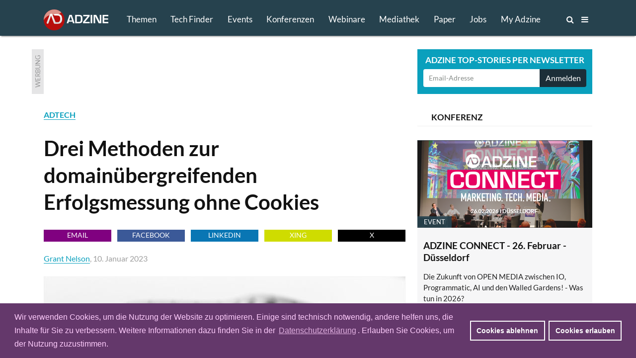

--- FILE ---
content_type: text/html; charset=utf-8
request_url: https://www.adzine.de/2023/01/drei-methoden-zur-domainuebergreifenden-erfolgsmessung-ohne-cookies/
body_size: 16832
content:
<!doctype html>
<html lang="de">
<head>
    
  <title>Drei Methoden zur domainübergreifenden Erfolgsmessung ohne Cookies - ADZINE - Insights in Media. Adtech. Martech.</title>
  
    <meta name="description" content="Im Kern geht es bei Werbung darum, eine Botschaft entweder an Verbraucher zu übermitteln, die bereits Kontakt mit der Marke hatten, im Kontext der Marke interagiert haben oder an diejenigen, die noch keinerlei Berührungspunkte mit der Marke hatten. Werbetreibende schalten zum Beispiel Anzeigen, um Verbraucher zu erreichen, die keinen E-Mail-Newsletter abonniert haben oder um durch Penetration die Markenbekanntheit zu steigern. Sie buchen dafür Anzeigen auf Websites, die ihnen nicht gehören, um die Millionen von Verbrauchern zu erreichen, die ihre Website noch nicht besucht haben. Diese Maßnahmen sind von Natur aus Website-übergreifend.">
    <meta name="keywords" content="ADTECH, DATA, MEDIA">
  <meta charset="utf-8">    
    
    <meta name=viewport content="width=device-width">
    <meta http-equiv="imagetoolbar" content="no"/>
    <meta name="robots" content="index, follow"/>
    <meta name="author" content="ADZINE - Magazin für Online Marketing ">
    <meta name="publisher" content="ADZINE - Magazin für Online Marketing ">
    <meta name="copyright" content="ADZINE - Magazin für Online Marketing ">
    <meta name="google-site-verification" content="NeSuuA4akUimRUX37wwwKtM671eltbKIFayB9j5OxJM">
    <meta name="msvalidate.01" content="DB6CC9E37F01B995B2E76EFFE5FC0763">
    <link rel="alternate" type="application/rss+xml" href="https://www.adzine.de/rss/"  title="ADZINE RSS Feed">
    <link href="https://www.adzine.de/static/img/favicon.ico" rel="shortcut icon" type="image/x-icon">
    <link rel="apple-touch-icon" sizes="152x152" href="https://www.adzine.de/static/img/favicon_152x152.png">
    <link rel="apple-touch-icon" sizes="144x144" href="https://www.adzine.de/static/img/favicon_144x144.png">
    <link rel="apple-touch-icon" sizes="120x120" href="https://www.adzine.de/static/img/favicon_120x120.png">
    <link rel="apple-touch-icon" sizes="114x114" href="https://www.adzine.de/static/img/favicon_114x114.png">
    <link rel="apple-touch-icon" sizes="72x72" href="https://www.adzine.de/static/img/favicon_72x72.png">
    <link rel="apple-touch-icon-precomposed" href="https://www.adzine.de/static/img/favicon_57x57.png">
    <meta name="msapplication-TileColor" content="#26424E">
    <meta name="msapplication-TileImage" content="https://www.adzine.de/static/img/adzine_windows_tile_144.png">

    
    <meta property="og:title" content="Drei Methoden zur domainübergreifenden Erfolgsmessung ohne Cookies">
    <meta property="og:url" content="https://www.adzine.de/2023/01/drei-methoden-zur-domainuebergreifenden-erfolgsmessung-ohne-cookies/">
    <meta property="og:type" content="article">
    <meta property="og:description" content="Im Kern geht es bei Werbung darum, eine Botschaft entweder an Verbraucher zu übermitteln, die bereits Kontakt mit der Marke hatten, im Kontext der Marke interagiert haben oder an diejenigen, die noch keinerlei Berührungspunkte mit der Marke hatten. Werbetreibende schalten zum Beispiel Anzeigen, um Verbraucher zu erreichen, die keinen E-Mail-Newsletter abonniert haben oder um durch Penetration die Markenbekanntheit zu steigern. Sie buchen dafür Anzeigen auf Websites, die ihnen nicht gehören, um die Millionen von Verbrauchern zu erreichen, die ihre Website noch nicht besucht haben. Diese Maßnahmen sind von Natur aus Website-übergreifend.">
    <meta property="og:image" content="https://thumbor.adzine.de/yMCq4mLS-Vn8GKwdaq-wRetO7LI=/1200x630/smart//uploads/3_Methoden_Cookieless_Messen_Triplelift_siora-photography-unsplash.jpg">

    
    
      
      <link rel="stylesheet" href="/static/css/base.css" type="text/css" media="screen">
      <link rel="stylesheet" href="/static/css/font-awesome.min.css" type="text/css" media="screen">
      <link rel="stylesheet" href="/static/css/fancybox-134.css" type="text/css" media="screen">
      <link rel="stylesheet" href="/static/lity-2.3.1/dist/lity.css" type="text/css" media="screen">
      <link rel="stylesheet" href="/static/luminous/dist/luminous-basic.css" type="text/css" media="screen">
      
      <style media="screen">
        
        .lum-lightbox { background: rgba(18, 18, 18, 0.9); z-index: 1000;}
        .lum-lightbox-inner img{ max-width:none;max-height:none }
        .lity{ background: rgba(18, 18, 18, 0.8)!important; }
        .lity-iframe-container iframe {background: white; max-width: 100%!important;}
        
        @media (max-width: 460px) {
          .lum-lightbox-inner img { max-width: 100%!important;}
        };
        
      </style>
      
      <link rel="stylesheet" href="/static/css/print.css" type="text/css" media="print">
    
    
    <script>function getCookie(name){var cookieArr=document.cookie.split(";");for(var i=0;i<cookieArr.length;i++){var cookiePair=cookieArr[i].split("=");if(name==cookiePair[0].trim()){return decodeURIComponent(cookiePair[1]);}}
return null;};</script>
    
    
      <script type="text/javascript" src="/static/js/dexie.min.js"></script>
      <script type="text/javascript">var db = new Dexie("usrprefs"); db.version(3).stores({newsletter: ''});</script>
    
    
    
    
    
    

    <script type="text/javascript" src="/static/js/jquery-1.11.3.min.js"></script>
    <script src="/static/luminous/dist/Luminous.min.js"></script>
    <script src="/static/.cache/js/output.f18a4f0da5e6.js"></script>
    
    
    <script>var event=new CustomEvent('madeActive');function card_load_more(page_url,paginationfield_id,loadbutton_id,pagediv_id,button_text){page=parseInt($(paginationfield_id).val());$(loadbutton_id).prop("disabled",true);$(loadbutton_id).text("Laden ...");$.ajax({async:true,type:"GET",url:page_url,data:{page:page},error:function(){$(loadbutton_id).replaceWith("<p></p>");},success:function(data){$.ajax({async:false,type:"HEAD",url:page_url,data:{page:page+1},error:function(data){$(loadbutton_id).replaceWith("<p></p>");},success:function(response){$(loadbutton_id).text(button_text);$(paginationfield_id).val(page+1);$(loadbutton_id).prop("disabled",false);}});$(pagediv_id).append(data);}});};</script>    
    

    <script>$(document).ready(function(){$(".page").on("scroll",function(){if($('.js-breadcrumb-topic-list').is(":visible")){$('.js-breadcrumb-topic-list').hide();}});$('.js-main-navi').mouseover(function(){$('.js-breadcrumb-topic-list').hide();});$('.js-main-navi-topics').mouseenter(function(){$('.js-breadcrumb-topic-list').show();$('.js-breadcrumb-topic-list').animate({top:72},210);});});;</script>
    
</head>

<body class="js-body  js-desktop__flavour desktop__flavour relative"> 
<!-- https://davidwalsh.name/prevent-body-scrolling -->
<div class="w-100 do-not-print absolute top-0 overflow-auto dn h-100" style="min-width: 100%; z-index: 100; background:  rgba(17, 17, 17, 0.7); padding-top: 210px;"></div>
    
    
    
    
    

  <div class="page page-detail -bg-alert" style="overflow: auto; height: 100%;">
  <a name="top"></a>

  
    <div class="dn o-main-header js-main-header -o-20" -style="display: none!important;">

      <header> 

        <div class="logo -debug">
          <a href="/"><img src="/static/img/adzine-logo-130x42.png" alt="ADZINE Logo" width="130" height="42"></a>
        </div>
        
        
        
        <!--
        # HIE RMUSS das stehen wegen DOM und accesibility + sprungmarke zum content  -->
        
        <nav class="fl o-main-navi border-box">
          
          <a class="o-main-navi-topics js-main-navi-topics f-17 fw4 link-white border-box -bg-alert" href="#toc" style="-height: 20px; -overflow: hidden;">Themen</a>
          <a class="f-17 fw4 link-white js-main-navi border-box " href="/techfinder/">Tech Finder</a>
          
           
          <a class="f-17 fw4 link-white js-main-navi border-box " href="/events/">Events</a>
          
          
          <a class="o-main-navi-conferences f-17 fw4 link-white js-main-navi border-box " href="/konferenzen/">Konferenzen</a>
          
           
          <a class="o-main-navi-webinars f-17 fw4 link-white js-main-navi border-box " href="/webinare/">Webinare</a>
          
          
          <a class="o-main-navi-medialibrary f-17 fw4 link-white js-main-navi border-box " href="/mediathek/">Mediathek</a>
          
          
          <a class=" f-17 fw4 link-white js-main-navi border-box " href="/whitepaper/">Paper</a>
          
           
          <a class="o-main-navi-jobs f-17 fw4 link-white js-main-navi  border-box " href="/jobs/">Jobs</a>
          
           
          <a class="o-main-navi-my-adzine-index f-17 fw4 link-white js-main-navi border-box " href="/my-adzine/">My Adzine</a>
          
          
          <a class="o-main-navi-search js-main-navi f-16" href="/suche/" title="ADZINE Suche"><span>Suche</span><i class="fa fa-search"></i>
           </a>
           
           <a class="o-main-navi-toc js-main-navi f-16" href="#toc" title="Inhaltsverzeichnis">
             <span>Inhalt</span> <i class="fa fa-bars"></i>
           </a>
           

       </nav>
       
       
      
       
       
        
      </header>
      
    </div>

  
    
    
     
    
    
    
    <div class="o-breadcrumb-topic-list js-breadcrumb-topic-list">
      <!-- umbennen in nav ! -->
      <div class="db w-12cols center h-2g -bg-alert" style="padding-top: 13px; padding-left: 160px; overflow: hidden; overflow-y: hidden;
      overflow-x: hidden; white-space: nowrap;">
      <a class="-debug dib pr-g f-15 link-white ttu " href="/KI-in-Media-und-Marketing/">KI</a><a class="-debug dib pr-g f-15 link-white ttu " href="/adtech/">ADTECH</a><a class="-debug dib pr-g f-15 link-white ttu " href="/video-advertising/">VIDEO</a><a class="-debug dib pr-g f-15 link-white ttu " href="/audio-advertising/">AUDIO</a><a class="-debug dib pr-g f-15 link-white ttu " href="/retail-media/">RETAIL MEDIA</a><a class="-debug dib pr-g f-15 link-white ttu " href="/data-targeting/">DATA</a><a class="-debug dib pr-g f-15 link-white ttu " href="/martech/">MARTECH</a>
      <a class="-debug dib f-15 link-white ttu " href="#toc">Alle Themen</a>
      </div>
    </div>
    
    
    
<div class="w-100 o-advert dib bg-white">
    <div class="db w-12cols-2g mb-g mt-g relative center overflow-hidden">
        
<div class="c-advert-superbanner" id="c-advert-superbanner">
    <div class="c-card--gray fl w24 h90 overflow-hidden"><span class="advert-label">Werbung</span></div>
    <div class="fl f0 w-8cols h90 overflow-hidden js-advert388823">
        <script type="text/javascript" src="https://adfarm1.adition.com/js?wp_id=388823"></script>
        
    <script>var h;var container=document.querySelector("#c-advert-superbanner");var matches=container.querySelectorAll("img, iframe");matches.forEach(function(Item){h=Item.height;});function incHeight(h){var elements=container.querySelectorAll(".h90");elements.forEach(function(Item){Item.style.height=h+'px';});};if(h>90){incHeight(h);};</script>
    </div>
</div>
        <div class="c-card--aqua db ml-8cols-g w-4cols h90 overflow-hidden">
    <div class="f-17 fw7 tc ttu lh-15 pt-9 pb-6 white">Adzine Top-Stories per Newsletter</div>
    <div class="form">
        <form action="/newsletter/"  method="post" class="dib w-100 overflow-hidden border-box p0 pl-h pr-h v-mid nowrap">
        
        
        
        
          


        <input id="id_email1" name="email1" class="fl f-14 h36 c-31 pl-h bn bg-white w-3cols-g-fix lato br2 bbr0 btr0 outline-0 border-box" type="text" placeholder="Email-Adresse" maxlength="75" />
        
        
            <input id="id_newsletter_choices_19131" checked="checked" name="newsletter_choices" type="hidden" value="19131" /> 
        
            <input id="id_newsletter_choices_8322" checked="checked" name="newsletter_choices" type="hidden" value="8322" /> 
        
            <input id="id_newsletter_choices_8323" checked="checked" name="newsletter_choices" type="hidden" value="8323" /> 
        
            <input id="id_newsletter_choices_8325" checked="checked" name="newsletter_choices" type="hidden" value="8325" /> 
        
            <input id="id_newsletter_choices_11716" checked="checked" name="newsletter_choices" type="hidden" value="11716" /> 
        
            <input id="id_newsletter_choices_11712" checked="checked" name="newsletter_choices" type="hidden" value="11712" /> 
        
            <input id="id_newsletter_choices_11714" checked="checked" name="newsletter_choices" type="hidden" value="11714" /> 
        
            <input id="id_newsletter_choices_11715" checked="checked" name="newsletter_choices" type="hidden" value="11715" /> 
        
            <input id="id_newsletter_choices_18571" checked="checked" name="newsletter_choices" type="hidden" value="18571" /> 
        
            <input id="id_newsletter_choices_18574" checked="checked" name="newsletter_choices" type="hidden" value="18574" /> 
        
            <input id="id_newsletter_choices_18575" checked="checked" name="newsletter_choices" type="hidden" value="18575" /> 
        
            <input id="id_newsletter_choices_18576" checked="checked" name="newsletter_choices" type="hidden" value="18576" /> 
        
            <input id="id_newsletter_choices_18447" checked="checked" name="newsletter_choices" type="hidden" value="18447" /> 
        
            <input id="id_newsletter_choices_16224" checked="checked" name="newsletter_choices" type="hidden" value="16224" /> 
        
            <input id="id_newsletter_choices_16231" checked="checked" name="newsletter_choices" type="hidden" value="16231" /> 
        
            <input id="id_newsletter_choices_16446" checked="checked" name="newsletter_choices" type="hidden" value="16446" /> 
        
            <input id="id_newsletter_choices_16912" checked="checked" name="newsletter_choices" type="hidden" value="16912" /> 
        
            <input id="id_newsletter_choices_16801" checked="checked" name="newsletter_choices" type="hidden" value="16801" /> 
        
        <button class="w-1col-g bg-284656 tc white h36 br2 bn btl0 bbl0" type="submit"><span>Anmelden</span></button>
        </form>
    </div>
</div>
    </div>
</div>

    
    <div id="main-content" class="c-main-content w-desktop center relative -bg-alert">
        
        
<article class="c-page-detail--article center w-12cols ">
<div class="fl w-8cols xoverflow-hidden">
    <div class="dib bg-white">
        <span class="fw7 aqua"><a class="bb " href="/adtech/">ADTECH</a></span>
        <h1 class="f-42 pt0 mb17r">Drei Methoden zur domainübergreifenden Erfolgsmessung ohne Cookies
</h1>
        
<div class="o-goodshare fl w-8cols pa-0 mb-g">
<ul class="list">
    <li class="fl pa-0 mr-h h24 w-goodshare f-base"><a class="f-14 dib link-white ttu tc w-100 h-100 bg-purple link-underline" href="mailto:?subject=Empfehlung: Drei Methoden zur domainübergreifenden Erfolgsmessung ohne Cookies&amp;body=Im Kern geht es bei Werbung darum, eine Botschaft entweder an Verbraucher zu übermitteln, die bereits Kontakt mit der Marke hatten, im Kontext der Marke interagiert haben oder an diejenigen, die noch keinerlei Berührungspunkte mit der Marke hatten. Werbetreibende schalten zum Beispiel Anzeigen, um Verbraucher zu erreichen, die keinen E-Mail-Newsletter abonniert haben oder um durch Penetration die Markenbekanntheit zu steigern. Sie buchen dafür Anzeigen auf Websites, die ihnen nicht gehören, um die Millionen von Verbrauchern zu erreichen, die ihre Website noch nicht besucht haben. Diese Maßnahmen sind von Natur aus Website-übergreifend.%0D%0A%0D%0Ahttps%3A%2F%2Fadzine.de%2F2023%2F01%2Fdrei-methoden-zur-domainuebergreifenden-erfolgsmessung-ohne-cookies%2F" title="Per Email empfehlen">Email</a></li>
    <li class="fl pa-0 mr-h h24 w-goodshare f-base"><a href="#" class="f-14 dib link-white ttu tc w-100 h-100 link-underline goodshare" data-type="fb" data-url="https://adzine.de/2023/01/drei-methoden-zur-domainuebergreifenden-erfolgsmessung-ohne-cookies/">Facebook</a></li>
    <li class="fl pa-0 mr-h h24 w-goodshare f-base"><a href="#" class="f-14 dib link-white ttu tc w-100 h-100 link-underline goodshare" data-type="li" data-url="https://adzine.de/2023/01/drei-methoden-zur-domainuebergreifenden-erfolgsmessung-ohne-cookies/">LinkedIn</a></li>
    <li class="fl pa-0 mr-h h24 w-goodshare f-base"><a href="#" class="f-14 dib link-white ttu tc w-100 h-100 link-underline goodshare" data-type="xi" data-url="https://adzine.de/2023/01/drei-methoden-zur-domainuebergreifenden-erfolgsmessung-ohne-cookies/">Xing</a></li>
    <li class="fl pa-0 h24 w-goodshare f-base"><a href="#" class="f-14 dib link-white ttu tc w-100 h-100 link-underline goodshare" data-type="tw" style="Background-color: black;" data-url="https://adzine.de/2023/01/drei-methoden-zur-domainuebergreifenden-erfolgsmessung-ohne-cookies/">x</a></li>
</ul>
</div>
        
        <span class="db pa0 mb15r gray-9f9f9f">
        
          <a class="bb" href="#author">Grant Nelson</a>, 
        
        10. Januar 2023 </span>
        
    </div>
    
    
    
    <div class="f-base dib w-8cols bg-white">
        
        <html><body><div class="c-st-title"></div><div class="c-st-image">
<div class="c-img-ctn"><div class="bg-white c-article_full">
<img alt="Bild: Siora Photography – Unsplash" border="0" class="c-img--article_full" src="https://thumbor.adzine.de/d7Gj_wuinaBMjc2G49HSc_DR06Y=/728x0/smart//uploads/3_Methoden_Cookieless_Messen_Triplelift_siora-photography-unsplash.jpg" title="Bild: Siora Photography – Unsplash"/>
</div></div>
</div><div class="c-st-lead">
<div class="fw7"><p>Im Kern geht es bei Werbung darum, eine Botschaft entweder an Verbraucher zu übermitteln, die bereits Kontakt mit der Marke hatten, im Kontext der Marke interagiert haben oder an diejenigen, die noch keinerlei Berührungspunkte mit der Marke hatten. Werbetreibende schalten zum Beispiel Anzeigen, um Verbraucher zu erreichen, die keinen E-Mail-Newsletter abonniert haben oder um durch Penetration die Markenbekanntheit zu steigern. Sie buchen dafür Anzeigen auf Websites, die ihnen nicht gehören, um die Millionen von Verbrauchern zu erreichen, die ihre Website noch nicht besucht haben. Diese Maßnahmen sind von Natur aus Website-übergreifend.</p>
</div>
</div><div class="c-st-text">
<p>Da Werbung solche domainübergreifenden Maßnahmen erfordert, müssen auch zur Messung der Wirksamkeit alle Parteien Daten liefern. Nur dann lässt sich herausfinden, ob eine Anzeige wirkungsvoll im Sinne des Return-on-Investment (ROI) war.  </p>
</div><div class="c-st-heading">
<h2 class="f-base mt-g mb-h" id="folgen-des-third-party-cookies-schwunds-auf-digitale-werbung"><span class="f-24">Folgen des Third-Party-Cookies-Schwunds auf digitale Werbung</span></h2>
</div><div class="c-st-text">
<p>Mithilfe von Third-Party-Cookies konnte bislang die User-Journey nachverfolgt werden. So ließ sich beispielsweise feststellen, ob der User, der eine Anzeige auf einer Website gesehen hat, auch derjenige ist, der ein Produkt oder eine Dienstleistung gekauft hat. Damit war messbar, ob die Werbegelder auf dieser Website gut angelegt sind oder nicht (ROI). Mit der Abschaffung setzen Browser und Plattformen den Third-Party-Cookies als ständigen Begleitern der User ein Ende. Bei einem Wechsel von einer Domain zur anderen kommt es künftig zum Bruch, was die Messung der Werbewirksamkeit erschwert.</p>
</div><div class="c-st-heading">
<h2 class="f-base mt-g mb-h" id="was-bedeutet-eigentlich-cookieless"><span class="f-24">Was bedeutet eigentlich Cookieless?</span></h2>
</div><div class="c-st-text">
<p>Mit cookielos ist eine Messung gemeint ohne browsergestützte, domainübergreifende Verlinkung, wie zum Beispiel Cookies oder andere browserbezogene Mechanismen. In den nächsten Jahren wird es in der digitalen Werbewelt drei Lösungsansätze geben, die sich teilweise ergänzen: </p>
<p><strong>1. Kohortenbasierte Messung</strong></p>
<p>Die kohortenbasierte Messung fußt auf einer Mindestanzahl von Usern in einer Kohorte. Die Messung erfolgt über den Namen der Kohorte und nicht über die einzelnen Personen, die zu ihr gehören. S wird validiert, wie viele Mitglieder einer Zielgruppe zu der gewünschten Aktion geführt wurden.</p>
<p>Supply-Side-Platformen (SSP) werden künftig Erfolgsmetriken auf Deal-Ebene für Werbetreibende und Marken bereitstellen. Da diese Kohorten ohne personenbezogene Daten und damit datenschutzkonform erstellt und gemessen werden können, ist zu erwarten, dass sie ein wesentlicher Bestandteil des Messportfolios sein werden.</p>
<p><strong>2. Messung auf der Basis individueller Identifier</strong></p>
<p>Walled Gardens nutzen diese Methode bereits seit Jahren für ihre eigenen Messungen. Hierbei handelt es sich um eine Messung, die auf einem gemeinsamen Identifier wie der E-Mail-Adresse basiert. Dieser ist sowohl dem Publisher bekannt, bei dem eine Anzeige gesehen wird, als auch dem Werbetreibenden, bei dem die Conversion stattfindet bzw. der die Impression verbuchen möchte.</p>
<p>Wie eingangs beschrieben erfordert diese Art der Messung, dass beide Parteien den Identifier für einen User kennen. Dazu gehört eine vom User bereitgestellte E-Mail-Adresse, die entweder mit einer vertrauenswürdigen dritten Partei geteilt wird oder auf die sich diese verlassen kann. So können Überschneidungen zwischen E-Mails (Usern), die eine Anzeige angesehen haben, und E-Mails, die zu einer Conversion geführt haben, verglichen werden. Unter der Voraussetzung, dass beide Parteien diese Informationen vom User einholen können, wird sich diese Strategie auf die ausdrückliche Zustimmung des Nutzers (Consent) stützen. Sie dürfte daher in ihrem Umfang begrenzt sein.</p>
<p><strong>3. Umfragebasierte Messung</strong> </p>
<p>Die umfragebasierte Messung umfasst Umfragen, Panels und andere Methoden zur Gewinnung von User-Informationen. Einige der messbaren Werbeziele können aus dem Branding stammen, wie Markenbekanntheit, Wiedererkennung oder die Messung der Markenaffinität. Grundsätzlich geht es dabei zwar um alle Bestandteile des Marketingmixes. Aber auf Basis einer Umfrage ist es schwierig, Performance zu messen.</p>
</div><div class="c-st-heading">
<h2 class="f-base mt-g mb-h" id="die-cookieless-zukunft-hat-schon-begonnen"><span class="f-24">Die Cookieless-Zukunft hat schon begonnen</span></h2>
</div><div class="c-st-text">
<p>Heute sehen wir bereits erste Veränderungen in unserer Branche, mit Investitionen in die kohortenbasierte Messung, in Messung auf Basis individueller Identifier und in verstärktes Marketing rund um Panel-basierte Lösungen. Sie alle sind auf eine datenschutzkonforme Zukunft der digitalen Werbung ausgerichtet.</p>
</div></body></html>
        
        
        
        
        <h3 class="f-base mt-g mb-h"><span class="">Tech Finder Unternehmen im Artikel</span></h3><ul class="list dib mb-h"><li class="di pr-h"><a href="/techfinder/triplelift/" class="aqua bb -ttu f-base" target="_blank" title="Adzine Techfinder Unternehmensprofil TripleLift">TripleLift</a></li></ul>
        
    </div>
    
    
    
    
    
    
      
      <div class="bg-white ma0 bg-parallax dib fl b w-8cols">
      <div id="author" class="fl w-8cols relative mt-h mb-h bg-light-gray pt-g pl-g pr-g bb b--light-gray">		
      <div class="f-16 fw4 mb-g gray-232323">
        
          
          <img class="fl pt-6 pb-h pr-g" src="https://thumbor.adzine.de/5Ncuygo1jIA1wIUG54-3DDVQ_NM=/164x0/smart//uploads/Grant_Nelson_Triplelift.jpg" width="164" alt="Bild Grant Nelson" title="Grant Nelson">
        
        <span class="f-15 fw7 ttu">Über den Autor/die Autorin:</span><p> 







  
    
    
      
        
                    
    






Als Product Manager, Privacy &amp; Identity ist Grant Nelson bei TripleLift für die Entwicklung und Umsetzung der Produktstrategie des Unternehmens für eine datenschutzfreundliche Zukunft verantwortlich. Der studierte Politikwissenschaftler und Law-School-Absolvent begann seine Karriere in der Adtech-Branche als Anwalt für Datenschutz und trägt heute aktiv dazu bei, die Datenschutzbestimmungen und Best Practices der Werbebranche zu gestalten. So war Nelson maßgeblich an der Adaption der DSGVO durch die Branche beteiligt und engagierte sich für das Transparency and Consent Framework (TCF) des IAB Tech Lab.
</p>
      </div>
      </div>
      </div>
      
    
    
    

    
          <div class="f-base dib w-8cols mt-h mb-g -pt-g -pl-g -pr-g -pb-h -bg-light-gray bg-white">


<div class="c-st-heading">
  <h2 class="f-base mb-g"><span class="f-24">
  <span class="aqua">EVENT-TIPP</span> ADZINE Live - ADZINE CONNECT  Marketing. Tech. Media. 2026
   am 26. Februar 2026, 09:30 Uhr
      
    
     
    
  
  </span>
  </h2>
</div>
<div class="c-st-image">
  <div class="c-img-ctn"><div class="c-left_320">
  <a class="image_link c-left_320-image_link" href="/adzine-connect-marketing-tech-media/" title="ADZINE CONNECT  Marketing. Tech. Media. 2026">
    <img class="c-img--left_320-and-caption" src="https://thumbor.adzine.de/vUmKZFLLg2Vu_1t1Cmd5XAapkiQ=/320x0/smart//uploads/Screenshot_2025-09-17_120158_35Bx7Rn.png" alt="Werbebanner Event Tipp" title="ADZINE CONNECT  Marketing. Tech. Media. 2026" border="0">
  </a>
  </div></div>
</div>
<div class="c-st-text"><p><i>
  Die Zukunft von OPEN MEDIA zwischen IO, Programmatic, Agentic AI und den Walled Gardens!  - Was tun in 2026? <a href="/adzine-connect-marketing-tech-media/">Jetzt anmelden!</a>
</i></p></div>
</div>
    
    
    
    
    <div class="dib fl ma0 bg-white pb-g h48">
<div class="o-goodshare fl w-8cols pa-0 mb-g">
<ul class="list">
    <li class="fl pa-0 mr-h h24 w-goodshare f-base"><a class="f-14 dib link-white ttu tc w-100 h-100 bg-purple link-underline" href="mailto:?subject=Empfehlung: Drei Methoden zur domainübergreifenden Erfolgsmessung ohne Cookies&amp;body=Im Kern geht es bei Werbung darum, eine Botschaft entweder an Verbraucher zu übermitteln, die bereits Kontakt mit der Marke hatten, im Kontext der Marke interagiert haben oder an diejenigen, die noch keinerlei Berührungspunkte mit der Marke hatten. Werbetreibende schalten zum Beispiel Anzeigen, um Verbraucher zu erreichen, die keinen E-Mail-Newsletter abonniert haben oder um durch Penetration die Markenbekanntheit zu steigern. Sie buchen dafür Anzeigen auf Websites, die ihnen nicht gehören, um die Millionen von Verbrauchern zu erreichen, die ihre Website noch nicht besucht haben. Diese Maßnahmen sind von Natur aus Website-übergreifend.%0D%0A%0D%0Ahttps%3A%2F%2Fadzine.de%2F2023%2F01%2Fdrei-methoden-zur-domainuebergreifenden-erfolgsmessung-ohne-cookies%2F" title="Per Email empfehlen">Email</a></li>
    <li class="fl pa-0 mr-h h24 w-goodshare f-base"><a href="#" class="f-14 dib link-white ttu tc w-100 h-100 link-underline goodshare" data-type="fb" data-url="https://adzine.de/2023/01/drei-methoden-zur-domainuebergreifenden-erfolgsmessung-ohne-cookies/">Facebook</a></li>
    <li class="fl pa-0 mr-h h24 w-goodshare f-base"><a href="#" class="f-14 dib link-white ttu tc w-100 h-100 link-underline goodshare" data-type="li" data-url="https://adzine.de/2023/01/drei-methoden-zur-domainuebergreifenden-erfolgsmessung-ohne-cookies/">LinkedIn</a></li>
    <li class="fl pa-0 mr-h h24 w-goodshare f-base"><a href="#" class="f-14 dib link-white ttu tc w-100 h-100 link-underline goodshare" data-type="xi" data-url="https://adzine.de/2023/01/drei-methoden-zur-domainuebergreifenden-erfolgsmessung-ohne-cookies/">Xing</a></li>
    <li class="fl pa-0 h24 w-goodshare f-base"><a href="#" class="f-14 dib link-white ttu tc w-100 h-100 link-underline goodshare" data-type="tw" style="Background-color: black;" data-url="https://adzine.de/2023/01/drei-methoden-zur-domainuebergreifenden-erfolgsmessung-ohne-cookies/">x</a></li>
</ul>
</div></div>

</div>

<div class="aside dib w-4cols-g pl-g bg-white">
    
        
            
            <h3 class="dib w-100 bb b--light-gray tl pl-g mb-g border-box"><span class="f-17 lh-2 dib ttu">Konferenz</span></h3>
            
            <div class="mb-g">

<div class="c-card--light-gray fl w-4cols h-4cols maxh-4cols mb-g relative overflow-hidden">
    <a class="link-black" href="/adzine-connect-marketing-tech-media/" title="ADZINE CONNECT  Marketing. Tech. Media. 2026">
        
        
        <span class="db w-4cols h-4cols-2 overflow-hidden relative">
            <img class="mw-100" src="https://thumbor.adzine.de/Ide4qG80ybi-WcPaXO98Ys2D6F4=/352x176/smart//uploads/Screenshot_2025-09-17_120158_35Bx7Rn.png" alt="" title="" />
            <div class="absolute bottom-0 left-0">
                <span class="db mb0 pa-13 f-13 bg-386678 white ttu">Event</span>
            </div>
        </span>
        
    
    <div class="pa-h"> 
        <h1 class="mb0 pa0 pb-h f-19">ADZINE CONNECT - 26. Februar - Düsseldorf</h1>
        <p class="mb0 f-15">
            Die Zukunft von OPEN MEDIA zwischen IO, Programmatic, AI und den Walled Gardens!  - Was tun in 2026?                    
        </p>
    </div>
    </a>
</div>
</div>
        
            
            <h3 class="dib w-100 bb b--light-gray tl pl-g mb-g border-box"><span class="f-17 lh-2 dib ttu">Digital Events</span></h3>
            
            <div class="mb-g">

<div class="js-card-webinar w-4cols maxh-4cols relative overflow-hidden">

<div class="fl w-4cols h-4cols maxh-4cols mb-g c-card--light-gray">
<!--<div class="c-card--light-gray fl w-4cols h-4cols maxh-4cols mb-g relative overflow-hidden">-->
    <a class="link-black" href="/webinare/INDUSTRY-AGENDA-2026-OPEN-MEDIA-AI/" title="WEBINAR: INDUSTRY AGENDA 2026 – OPEN MEDIA & AI">
        
        
        <span class="db w-4cols h-4cols-2 overflow-hidden relative">
            <img class="mw-100" src="https://thumbor.adzine.de/rYMnrxqjaZhjPEsumPe7FRfg4W4=/352x176/smart//uploads/ADZINE_LIVE_708x498px_2026_OPEN_MEDIA_AI.png" alt="" title="" />
            
            
        </span>
        
    
    <div class="pa-h"> 
        <h1 class="mb0 pa0 pb-h f-19">INDUSTRY AGENDA 2026 – OPEN MEDIA & AI 
</h1>
        <p class="mb0 f-15">
            Wie entwickelt sich der offene Mediamarkt unter Einfluss von KI?      
        </p>
    </div>
    
    
    
    </a>
</div>

</div>

</div>
        
            
            <h3 class="dib w-100 bb b--light-gray tl pl-g mb-g border-box"><span class="f-17 lh-2 dib ttu">Whitepaper</span></h3>
            
            <div class="mb-g">




<div class="js-card-whitepaper-65 w-4cols maxh-4cols relative overflow-hidden">

<div class="fl w-4cols h-4cols maxh-4cols mb-g c-card--light-gray">
    <a class="link-black" href="/whitepaper/signale-vom-sofa-smart-tv-nutzung-2025/" title="CONNECTED TV - Signale vom Sofa: Smart TV Nutzung 2025">
        
        
        <span class="db w-4cols db h-4cols-2 overflow-hidden relative">
            <img class="mw-100" src="https://thumbor.adzine.de/RqkIbQnmjTNeasYuGLUSDrGWsQc=/352x176/smart//uploads/WPP_study_image_for_Adzine1.jpg" alt="" title="" />
            <div class="absolute bottom-0 left-0">
                <span class="db mb0 pa-13 f-13 bg-386678 white ttu">Whitepaper</span>
            </div>
        </span>
        

    <div class="pa-h"> 
        <h1 class="mb0 pa0 pb-h f-19">Signale vom Sofa: Smart TV Nutzung 2025
</h1>
        <p class="mb0 f-15">
            Erfahren Sie mehr über Trends, Einflussfaktoren und Werbeinteraktion auf Smart TVs.                    
        </p>
    </div>
    </a>
</div>

<div class="fl w-4cols h-4cols maxh-4cols mb-g c-card--light-gray">
    <a class="link-black" href="/whitepaper/vom-4-augen-prinzip-zur-automatisierten-qualitaetssicherung/" title="PERFORMANCE - Vom 4-Augen-Prinzip zur automatisierten Qualitätssicherung">
        
        
        <span class="db w-4cols db h-4cols-2 overflow-hidden relative">
            <img class="mw-100" src="https://thumbor.adzine.de/zVtf9bj2qF4ANFoPXbtE6bfOABM=/352x176/smart//uploads/Whitepaper_adnomaly_Qualitaetssicherung_Kampagnenaktivierung.png" alt="" title="" />
            <div class="absolute bottom-0 left-0">
                <span class="db mb0 pa-13 f-13 bg-386678 white ttu">Whitepaper</span>
            </div>
        </span>
        

    <div class="pa-h"> 
        <h1 class="mb0 pa0 pb-h f-19">Vom 4-Augen-Prinzip zur automatisierten Qualitätssicherung</h1>
        <p class="mb0 f-15">
            Wie eine automatisierte Qualitätssicherung Complience gewährleisten und Performance absichern kann.                    
        </p>
    </div>
    </a>
</div>

<div class="fl w-4cols h-4cols maxh-4cols mb-g c-card--light-gray">
    <a class="link-black" href="/whitepaper/mobile-programmatic-high-impact-ad/" title="PROGRAMMATIC - Mobile Programmatic High Impact Ad">
        
        
        <span class="db w-4cols db h-4cols-2 overflow-hidden relative">
            <img class="mw-100" src="https://thumbor.adzine.de/I5Sl9He2vnNyHPQmdqL7U0JphPw=/352x176/smart//uploads/Adtron_WP_Deckblatt.png" alt="" title="" />
            <div class="absolute bottom-0 left-0">
                <span class="db mb0 pa-13 f-13 bg-386678 white ttu">Whitepaper</span>
            </div>
        </span>
        

    <div class="pa-h"> 
        <h1 class="mb0 pa0 pb-h f-19">Mobile Programmatic High Impact Ad
</h1>
        <p class="mb0 f-15">
            Erfahre, wie die individuellen Möglichkeiten moderner Handys für mehr Engagement und höhere CTRs genutzt werden können                    
        </p>
    </div>
    </a>
</div>

<div class="fl w-4cols h-4cols maxh-4cols mb-g c-card--light-gray">
    <a class="link-black" href="/whitepaper/connected-tv-meets-commerce-media/" title="CONNECTED TV - Connected TV meets Commerce Media">
        
        
        <span class="db w-4cols db h-4cols-2 overflow-hidden relative">
            <img class="mw-100" src="https://thumbor.adzine.de/gUxjr4XFeRNqsmTL-d_zvirVGc0=/352x176/smart//uploads/polarisfactor_Deckblatt.png" alt="" title="" />
            <div class="absolute bottom-0 left-0">
                <span class="db mb0 pa-13 f-13 bg-386678 white ttu">Whitepaper</span>
            </div>
        </span>
        

    <div class="pa-h"> 
        <h1 class="mb0 pa0 pb-h f-19">Connected TV meets Commerce Media
</h1>
        <p class="mb0 f-15">
            Erfahren Sie,  wie Commerce Media auf dem großen Bildschirm skaliert                    
        </p>
    </div>
    </a>
</div>

<div class="fl w-4cols h-4cols maxh-4cols mb-g c-card--light-gray">
    <a class="link-black" href="/whitepaper/die-mindset-era-werbung-neu-denken/" title="DATA - Die Mindset Era – Werbung neu denken">
        
        
        <span class="db w-4cols db h-4cols-2 overflow-hidden relative">
            <img class="mw-100" src="https://thumbor.adzine.de/Sl41Euw5oaG-fazPxy8jgKxP09Y=/352x176/smart//uploads/GumGum-Whitepaper-Cover-728x485.png" alt="" title="" />
            <div class="absolute bottom-0 left-0">
                <span class="db mb0 pa-13 f-13 bg-386678 white ttu">Whitepaper</span>
            </div>
        </span>
        

    <div class="pa-h"> 
        <h1 class="mb0 pa0 pb-h f-19">Die Mindset Era – Werbung neu denken
</h1>
        <p class="mb0 f-15">
            Wie KI-gestützte Kontextanalyse, maßgeschneiderte Werbemittel und Attention Time deine Kampagnen sichtbar und nachhaltig machen.                    
        </p>
    </div>
    </a>
</div>

<div class="fl w-4cols h-4cols maxh-4cols mb-g c-card--light-gray">
    <a class="link-black" href="/whitepaper/2025-doubleverify-global-insights-report/" title="KI - 2025 DoubleVerify Global Insights Report">
        
        
        <span class="db w-4cols db h-4cols-2 overflow-hidden relative">
            <img class="mw-100" src="https://thumbor.adzine.de/omhlohfwzXXsKuya9ZIoeR--4hE=/352x176/smart//uploads/DoubleVerify_Global_Insights_Deckblatt.png" alt="" title="" />
            <div class="absolute bottom-0 left-0">
                <span class="db mb0 pa-13 f-13 bg-386678 white ttu">Whitepaper</span>
            </div>
        </span>
        

    <div class="pa-h"> 
        <h1 class="mb0 pa0 pb-h f-19">2025 DoubleVerify Global Insights Report
</h1>
        <p class="mb0 f-15">
            Der KI-Trend kennt keinen Halt. Finde heraus, wie die Integration von KI das Spielfeld für Digitalwerbung umkrempelt.                    
        </p>
    </div>
    </a>
</div>

<div class="fl w-4cols h-4cols maxh-4cols mb-g c-card--light-gray">
    <a class="link-black" href="/whitepaper/customer-loyalty-index-2025-echte-bindung-im-engagement-zeitalter/" title="RETAIL MEDIA - Customer Loyalty Index 2025: Echte Bindung im Engagement-Zeitalter">
        
        
        <span class="db w-4cols db h-4cols-2 overflow-hidden relative">
            <img class="mw-100" src="https://thumbor.adzine.de/be0E2N1a9UKaaNmyYZlYpv7xuRM=/352x176/smart//uploads/Emarsys_Deckblatt.png" alt="" title="" />
            <div class="absolute bottom-0 left-0">
                <span class="db mb0 pa-13 f-13 bg-386678 white ttu">Whitepaper</span>
            </div>
        </span>
        

    <div class="pa-h"> 
        <h1 class="mb0 pa0 pb-h f-19">Customer Loyalty Index 2025: Echte Bindung im Engagement-Zeitalter
</h1>
        <p class="mb0 f-15">
            Wie Sie Ihre Kunden-Loyalität stärken und Ihrer Konkurrenz
immer einen Schritt voraus sind.                    
        </p>
    </div>
    </a>
</div>

</div>

<script type="text/javascript">
$(function(){
    $('.js-card-whitepaper-65').slidesjs({
        width: 352,
        height: 352,
        navigation: false,
        pagination: false,
        effect: {
            fade: {
                speed: 250
            }
        },
        play: {
          active: false,
          effect: "fade",
          auto: true,
          interval: 10000,
          pauseOnHover: true,
        },
    });
});
</script></div>
        
            
            <h3 class="dib w-100 bb b--light-gray tl pl-g mb-g border-box"><span class="f-17 lh-2 dib ttu">Das könnte Sie interessieren</span></h3>
            
            <div class="mb-g">

<ul class="ml-g mr-g fl">

   <li class="dib mb-g h-auto overflow-hidden w-100">
       
       
       <span class="fl mr-h">
           <img src="https://thumbor.adzine.de/DObrSRRZqQnIYbGallVZipbOIQ8=/70x70/smart//uploads/DOOH_Energie_Effizienz_Gruen_nuno-marques-unsplash.jpg" alt="Bild: Nuno Marques – Unsplash" title="Bild: Nuno Marques – Unsplash" />
       </span>
        
       <h4 class="f-15"><a class="link-black" href="/2025/12/energieeffiziente-aussteuerung-der-naechste-schritt-fuer-dooh/" title="Interview mit Lukas Flöer, Metads
 - Energieeffiziente Aussteuerung – der nächste Schritt für DOOH?
">
        <span class="db green-blue ttu">ADTECH</span>
        Energieeffiziente Aussteuerung – der nächste Schritt für DOOH?

        </a></h4>
    </li>

   <li class="dib mb-g h-auto overflow-hidden w-100">
       
       
       <span class="fl mr-h">
           <img src="https://thumbor.adzine.de/NYjZtrXxt9X2M9fDsLpjgeys-mQ=/70x70/smart//uploads/Ulf_Heyden_Titelbild_Content_Commerce.jpg" alt="Bild: Paul Königer, Bild: Paul Königer" title="Bild: Paul Königer, Bild: Paul Königer" />
       </span>
        
       <h4 class="f-15"><a class="link-black" href="/2026/01/evergreen-schlaegt-peak-content-commerce-jenseits-des-black-friday/" title="Aus der Praxis für die Praxis (5)
 - Evergreen schlägt Peak: Content-Commerce jenseits des Black Friday
">
        <span class="db green-blue ttu">ONLINE VERMARKTUNG</span>
        Evergreen schlägt Peak: Content-Commerce jenseits des Black Friday

        </a></h4>
    </li>

   <li class="dib mb-g h-auto overflow-hidden w-100">
       
       
       <span class="fl mr-h">
           <img src="https://thumbor.adzine.de/qUQfealLdqp8K1bIkeX4Mxzu1bQ=/70x70/smart//uploads/DOOH_Social_Media_Jakob_Owens-Unsplash.jpg" alt="Bild: Jakob Owens – Unsplash" title="Bild: Jakob Owens – Unsplash" />
       </span>
        
       <h4 class="f-15"><a class="link-black" href="/2026/01/wie-sich-dooh-und-social-media-verstaerken/" title="Wie sich DOOH und Social Media verstärken 
">
        <span class="db green-blue ttu">SOCIAL MEDIA</span>
        Wie sich DOOH und Social Media verstärken 

        </a></h4>
    </li>

   <li class="dib mb-g h-auto overflow-hidden w-100">
       
       
       <span class="fl mr-h">
           <img src="https://thumbor.adzine.de/0Q_UuFow0JPrIE8Qn7X_LcHeCH0=/70x70/smart//uploads/Bibi_Tina_Terminator_Contextual_Targeting_CTV.jpg" alt="Bild: Generiert mit KI, Bild: Generiert mit KI" title="Bild: Generiert mit KI, Bild: Generiert mit KI" />
       </span>
        
       <h4 class="f-15"><a class="link-black" href="/2026/01/warum-auch-im-connected-tv-relevanz-der-hebel-fuer-effizienz-ist/" title="Bibi, Tina und der Terminator
 - Warum auch im Connected TV Relevanz der Hebel für Effizienz ist
">
        <span class="db green-blue ttu">DATA</span>
        Warum auch im Connected TV Relevanz der Hebel für Effizienz ist

        </a></h4>
    </li>

</ul></div>
        
    
</div>




<div class="c-topic-stories o-related-pages-bottom w-12cols-g dib ma0 bg-white">
    <div class="db w-12cols bb b--light-gray tc mb15r"><span class="c-card-container-title--bgi dib ttu lh-2 f-27 fw7 grey-blue">Neu & interessant</span></div>
        <div class="db w-4cols mr-g fl">

<ul class="list">

   <li class="db overflow-hidden h70 w-4cols mb-g bg-light-gray">
       
      
       <span class="fl mr-h">
           <img src="https://thumbor.adzine.de/lOGwxC1cyejiYkx_Mnxn1E_-tRw=/70x70/smart//uploads/Hamburg_Fenster_Speicherstadt_julia-solonina-LACHGS9fKmc-unsplash.jpg" alt="Bild: Julia Solonina - Unsplash" title="Bild: Julia Solonina - Unsplash" />
       </span>
       
       <h4 class="f-15 pt-6 pr-h"><a class="link-black" href="/2026/01/brame-startet-mit-gamification-ansatz-und-berater-christian-griesbach-in-deutschland/" title="Brame startet mit Gamification-Ansatz und Berater Christian Griesbach in Deutschland
">
        <span class="db green-blue ttu">GAMES ADVERTISING</span>
        Brame startet mit Gamification-Ansatz und Berater Christian Griesb…
        </a></h4>
    </li>

   <li class="db overflow-hidden h70 w-4cols mb-g bg-light-gray">
       
      
       <span class="fl mr-h">
           <img src="https://thumbor.adzine.de/Z3eKv9tITY_uzUFSPmpKzyuqjUg=/70x70/smart//uploads/Chatgpt_KI_AI_solen-feyissa-Aj7cDaR6QXs-unsplash.jpg" alt="Bild: Solen Feyissa - Unsplash" title="Bild: Solen Feyissa - Unsplash" />
       </span>
       
       <h4 class="f-15 pt-6 pr-h"><a class="link-black" href="/2026/01/open-ai-kuendigt-offiziell-werbung-in-chat-gpt-an/" title="Open AI kündigt offiziell Werbung in Chat GPT an
">
        <span class="db green-blue ttu">KI</span>
        Open AI kündigt offiziell Werbung in Chat GPT an

        </a></h4>
    </li>

   <li class="db overflow-hidden h70 w-4cols mb-g bg-light-gray">
       
      
       <span class="fl mr-h">
           <img src="https://thumbor.adzine.de/XV-IACLAUL5rviHzTmHCyQQ5VIs=/70x70/smart//uploads/Wagner_Moran_Utiq_Pion3ers.jpg" alt="Bilder: Pion3ers und Utiq; Raimar von Wienskowski " title="Bilder: Pion3ers und Utiq; Raimar von Wienskowski " />
       </span>
       
       <h4 class="f-15 pt-6 pr-h"><a class="link-black" href="/2026/01/norman-wagner-geht-zu-pion3ers-jana-moran-uebernimmt-bei-utiq/" title="Norman Wagner geht zu Pion3ers, Jana Moran übernimmt bei Utiq
">
        <span class="db green-blue ttu">KÖPFE</span>
        Norman Wagner geht zu Pion3ers, Jana Moran übernimmt bei Utiq

        </a></h4>
    </li>

   <li class="db overflow-hidden h70 w-4cols mb-g bg-light-gray">
       
      
       <span class="fl mr-h">
           <img src="https://thumbor.adzine.de/TYqUDNuJWkSNjnlF2E1lPGjbMmA=/70x70/smart//uploads/Tom-Peruzzi_Virtual-Minds_2026.jpg" alt="Bild: Virtual Minds " title="Bild: Virtual Minds " />
       </span>
       
       <h4 class="f-15 pt-6 pr-h"><a class="link-black" href="/2026/01/tom-peruzzi-scheidet-aus-der-geschaeftsfuehrung-bei-virtual-minds-aus/" title="Tom Peruzzi scheidet aus der Geschäftsführung bei Virtual Minds aus
">
        <span class="db green-blue ttu">KÖPFE</span>
        Tom Peruzzi scheidet aus der Geschäftsführung bei Virtual Minds au…
        </a></h4>
    </li>

</ul></div>
        <div class="db w-8cols-g">


<div class="fl relative w-4cols overflow-hidden h-2cols mr-g mb-g bg-light-gray bb b--light-gray">
<a class="link-black" href="/2026/01/ki-kann-display-creatives-aber-keine-marken-bauen/" title="Interview mit Ben Weiss, Invibes Advertising
 - KI kann Display-Creatives, aber keine Marken bauen">
    
    
    
    
    
    <span class="db overflow-hidden w-2cols-h h-4cols-2">
        <img class="mw-100" src="https://thumbor.adzine.de/92Tv-skU3N9D5UNmNV9Tpr00of0=/176x176/smart//uploads/Gen_AI_Display_Advertising_Markenaufbau_jambulart-Adobe_Stock.jpg" alt="Bild: Jambulart – Adobe Stock, Bild: Jambulart – Adobe Stock" title="Bild: Jambulart – Adobe Stock, Bild: Jambulart – Adobe Stock" />
    </span>
    
    
    <h1 class="f-16 fw7 absolute bottom-0 ml-2cols-g pr-h hyphenate ">KI kann Display-Creatives, aber keine Marken bauen
</h1>
</a>
</div>

<div class="fl relative w-4cols overflow-hidden h-2cols mr-g mb-g bg-light-gray bb b--light-gray">
<a class="link-black" href="/2025/11/von-geo-daten-zu-intelligenten-zielgruppenmodellen/" title="Interview mit Richard Wagner, Beintoo 
 - Von Geo-Daten zu intelligenten Zielgruppenmodellen">
    
    
    
    
    
    <span class="db overflow-hidden w-2cols-h h-4cols-2">
        <img class="mw-100" src="https://thumbor.adzine.de/h7W-1xx_G9A_D3Ngt8a_s9CtUN0=/176x176/smart//uploads/Geo-Daten_Zielgruppen_Intelligenz_robert-penaloza-unsplash.jpg" alt="Bild: Robert Penaloza – Unsplash" title="Bild: Robert Penaloza – Unsplash" />
    </span>
    
    
    <h1 class="f-16 fw7 absolute bottom-0 ml-2cols-g pr-h hyphenate ">Von Geo-Daten zu intelligenten Zielgruppenmodellen
</h1>
</a>
</div>

<div class="fl relative w-4cols overflow-hidden h-2cols mr-g mb-g bg-light-gray bb b--light-gray">
<a class="link-black" href="/2025/11/vom-tv-zum-datengetriebenen-total-video-ansatz/" title="Interview mit Frank Sültmann, Samba TV
 - Vom TV zum datengetriebenen Total-Video-Ansatz">
    
    
    
    
    
    <span class="db overflow-hidden w-2cols-h h-4cols-2">
        <img class="mw-100" src="https://thumbor.adzine.de/fJOkdaGrFADq57qEH8fkQdC7B8g=/176x176/smart//uploads/Outstream_Markt_Deutschland_thomas_william_-_unsplash.jpg" alt="Bild: Thomas William – Unsplash" title="Bild: Thomas William – Unsplash" />
    </span>
    
    
    <h1 class="f-16 fw7 absolute bottom-0 ml-2cols-g pr-h hyphenate ">Vom TV zum datengetriebenen Total-Video-Ansatz
</h1>
</a>
</div>

<div class="fl relative w-4cols overflow-hidden h-2cols mr-g mb-g bg-light-gray bb b--light-gray">
<a class="link-black" href="/2026/01/targeting-in-programmatic-neue-signale-neue-entscheidungen/" title="Trends 2026
 - Targeting in Programmatic: Neue Signale, neue Entscheidungen">
    
    
    
    
    
    <span class="db overflow-hidden w-2cols-h h-4cols-2">
        <img class="mw-100" src="https://thumbor.adzine.de/JBpzuqsFpFqbXne7xChFwe-6qTs=/176x176/smart//uploads/Programmatic_Targeting_KI_red_orange_stock-Adobe_Stock.jpg" alt="Bild: Red_Orange_Stock – Adobe Stock, Bild: Red_Orange_Stock – Adobe Stock" title="Bild: Red_Orange_Stock – Adobe Stock, Bild: Red_Orange_Stock – Adobe Stock" />
    </span>
    
    
    <h1 class="f-16 fw7 absolute bottom-0 ml-2cols-g pr-h hyphenate ">Targeting in Programmatic: Neue Signale, neue Entscheidungen
</h1>
</a>
</div>
</div> 
    
</div>    

</article>



        
            <div class="o-back-home dib bg-white w-100">
            <div class="dib mt-g mb-2g ml-g bg-aqua w-2cols-h">
            <a href="/" class="dib tc pt-h pb-h w-100 f-15 td:u ttu link-white">Zur Startseite</a>
            </div>
            </div>
        
    </div>
    
    
  
  <div id="paywall" class="o-paywall js-paywall w-100 h-100 absolute top-0 dn" style="background: rgba(17, 17, 17, 0.9); padding-top: 110px;">
    <div class="center relative h-100">
        <iframe scrolling="auto" class="db w-8cols-g center bn" style="height: 100%;" src="/newsletter/paywall-overlay/17261/"></iframe>
    </div>
  </div>
  


    
    <div id="toc" class="w-100 o-footer minw-12 bg-284656">

        
            <div class="c-topic-list w-100 center minw-12 lato lh-15 bg-light-blue-gray pt-g pb-g">
    <div class="ma0 center w-12cols pt-h pb-h -pa-g">
        <span class="dib mt0 mb3 ttu lh-solid f-15 fw7 white">Themen</span>
        <ul class="w12-cols list">
            <li class="fl w-2cols mr-g"><a class="ttn f-14 link-white" href="/best-of-adzine--2025/">BEST OF 2025</a></li><li class="fl w-2cols mr-g"><a class="ttn f-14 link-white" href="/connected-tv/">CONNECTED TV</a></li><li class="fl w-2cols mr-g"><a class="ttn f-14 link-white" href="/KI-in-Media-und-Marketing/">KI</a></li><li class="fl w-2cols mr-g"><a class="ttn f-14 link-white" href="/programmatic-rta/">PROGRAMMATIC</a></li><li class="fl w-2cols mr-g"><a class="ttn f-14 link-white" href="/adtech/">ADTECH</a></li><li class="fl w-2cols"><a class="ttn f-14 link-white" href="/video-advertising/">VIDEO</a></li><li class="fl w-2cols mr-g"><a class="ttn f-14 link-white" href="/audio-advertising/">AUDIO</a></li><li class="fl w-2cols mr-g"><a class="ttn f-14 link-white" href="/ecommerce/">ECOMMERCE</a></li><li class="fl w-2cols mr-g"><a class="ttn f-14 link-white" href="/mobile-marketing/">MOBILE</a></li><li class="fl w-2cols mr-g"><a class="ttn f-14 link-white" href="/retail-media/">RETAIL MEDIA</a></li><li class="fl w-2cols mr-g"><a class="ttn f-14 link-white" href="/data-targeting/">DATA</a></li><li class="fl w-2cols"><a class="ttn f-14 link-white" href="/display-advertising/">DISPLAY ADVERTISING</a></li><li class="fl w-2cols mr-g"><a class="ttn f-14 link-white" href="/marktzahlen/">STUDIEN & ANALYSEN</a></li><li class="fl w-2cols mr-g"><a class="ttn f-14 link-white" href="/web-analytics/">ANALYTICS</a></li><li class="fl w-2cols mr-g"><a class="ttn f-14 link-white" href="/branding-online/">BRANDING</a></li><li class="fl w-2cols mr-g"><a class="ttn f-14 link-white" href="/connect/">CONNECT</a></li><li class="fl w-2cols mr-g"><a class="ttn f-14 link-white" href="/performance-marketing/">PERFORMANCE</a></li><li class="fl w-2cols"><a class="ttn f-14 link-white" href="/e-mail-marketing/">E-MAIL MARKETING</a></li><li class="fl w-2cols mr-g"><a class="ttn f-14 link-white" href="/affiliate-marketing/">AFFILIATE MARKETING</a></li><li class="fl w-2cols mr-g"><a class="ttn f-14 link-white" href="/content-marketing/">CONTENT MARKETING</a></li><li class="fl w-2cols mr-g"><a class="ttn f-14 link-white" href="/martech/">MARTECH</a></li><li class="fl w-2cols mr-g"><a class="ttn f-14 link-white" href="/online-mediaplanung/">MEDIA</a></li><li class="fl w-2cols mr-g"><a class="ttn f-14 link-white" href="/online-vermarktung/">ONLINE VERMARKTUNG</a></li><li class="fl w-2cols"><a class="ttn f-14 link-white" href="/social-media-marketing/">SOCIAL MEDIA</a></li><li class="fl w-2cols mr-g"><a class="ttn f-14 link-white" href="/games-advertising/">GAMES ADVERTISING</a></li><li class="fl w-2cols mr-g"><a class="ttn f-14 link-white" href="/online-publishing/">PUBLISHING</a></li><li class="fl w-2cols mr-g"><a class="ttn f-14 link-white" href="/new-work/">NEW WORK</a></li><li class="fl w-2cols mr-g"><a class="ttn f-14 link-white" href="/search-marketing/">SEARCH MARKETING</a></li><li class="fl w-2cols mr-g"><a class="ttn f-14 link-white" href="/digital-marketing/">DIGITAL MARKETING</a></li><li class="fl w-2cols"><a class="ttn f-14 link-white" href="/entscheider/">MARKETING ENTSCHEIDER</a></li><li class="fl w-2cols mr-g"><a class="ttn f-14 link-white" href="/koepfe/">KÖPFE</a></li>
        </ul>
    </div>
</div>

        

        <div class="c-footer-container center pt-g pb-g">  
         
            <div class="c-footer-list ml-g mt-h mb-h lato lh-15 mr-g">
    <span class="dib mt0 mb3 ttu lh-solid f-15 fw7 white">Adzine</span>
    <ul class="list">
        <li><a class="f-14 link-white ttu" href="/fachartikel/">Fachartikel</a></li>
        <li><a class="f-14 link-white ttu" href="/insider/">Insider</a></li>
        <li><a class="f-14 link-white ttu" href="/news/">News</a></li>
        <li><a class="f-14 link-white ttu" href="/tv/">Adzine TV</a></li>
    </ul>
</div>

<div class="c-footer-list mt-h mb-h lato lh-15 mr-g">
    <ul class="list mt-2g 15" style="margin-top: 36px;">
        <li><a class="f-14 link-white ttu" href="/techfinder/">Tech Finder</a></li>
        <li><a class="f-14 link-white ttu" href="/whitepaper/">Whitepaper</a></li>
        <li><a class="f-14 link-white ttu" href="/jobs/">Jobs</a></li>
    </ul>
</div>

<div class="c-footer-list mt-h mb-h lato lh-15 mr-g">
    <ul class="list mt-2g 15" style="margin-top: 36px;">
        <li><a class="f-14 link-white ttu" href="/ansprechpartner/">Ansprechpartner</a></li>
        <li><a class="f-14 link-white ttu" href="/impressum/">Impressum</a></li>
        <li><a class="f-14 link-white ttu" href="/datenschutz/">Datenschutz</a></li>
    </ul>
</div>

<div class="c-footer-list mt-h mb-h lato lh-15 mr-g">
    <span class="dib mt0 mb3 ttu lh-solid f-15 fw7 white">Newsletter</span>
    <ul class="list">
        <li><a class="f-14 link-white ttu" title="Newsletter-Anmeldung" href="/newsletter/">Anmelden</a></li>
        <li><a class="f-14 link-white ttu" title="Newsletter-Archiv" href="/newsletter/archiv/">Archiv</a></li>
    </ul>
</div>

<div class="c-footer-list -w-4cols mt-h mb-h lato lh-15 mr-g">
    <span class="dib mt0 mb3 ttu lh-solid f-15 fw7 white">Events</span>
    <ul class="list">
        
        <li><a class="f-14 link-white ttu" href="/referenten-verzeichnis/" title="Referenten-Verzeichnis - ADZINE Events">Referenten-Verzeichnis</a></li>
    </ul>
</div>
        
<div class="c-footer-list mt-h mb-h lato lh-15">
    <span class="dib mt0 mb3 ttu lh-solid f-15 fw7 white">Werben bei Adzine</span>
    <ul class="list">
        <li><a class="f-14 link-white ttu" href="/mediadaten/">Mediadaten</a></li>
        <li><a class="f-14 link-white ttu" href="/kampagnenplaner/">Kampagnenplaner</a></li>
        <!--<li><a href="#"><strike>Ansprechpartner</strike></a></li>//-->
    </ul>
</div>
        
        </div>
    </div>
    
    
    
    
    
    
    
  </div><!-- Page container end -->
   
  
    
    

    
    
    
    
  




<script type="text/javascript">
  var bot_pattern = "(googlebot\/|bot|Googlebot-Mobile|Googlebot-Image|Google favicon|Mediapartners-Google|Facebook|bingbot|slurp|java|wget|curl|Commons-HttpClient|Python-urllib|libwww|httpunit|nutch|phpcrawl|msnbot|jyxobot|FAST-WebCrawler|FAST Enterprise Crawler|biglotron|teoma|convera|seekbot|gigablast|exabot|ngbot|ia_archiver|GingerCrawler|webmon |httrack|webcrawler|grub.org|UsineNouvelleCrawler|antibot|netresearchserver|speedy|fluffy|bibnum.bnf|findlink|msrbot|panscient|yacybot|AISearchBot|IOI|ips-agent|tagoobot|MJ12bot|dotbot|woriobot|yanga|buzzbot|mlbot|yandexbot|purebot|Linguee Bot|Voyager|CyberPatrol|voilabot|baiduspider|citeseerxbot|spbot|twengabot|postrank|turnitinbot|scribdbot|page2rss|sitebot|linkdex|Adidxbot|blekkobot|ezooms|dotbot|Mail.RU_Bot|discobot|heritrix|findthatfile|europarchive.org|NerdByNature.Bot|sistrix crawler|ahrefsbot|Aboundex|domaincrawler|wbsearchbot|summify|ccbot|edisterbot|seznambot|ec2linkfinder|gslfbot|aihitbot|intelium_bot|facebookexternalhit|yeti|RetrevoPageAnalyzer|lb-spider|sogou|lssbot|careerbot|wotbox|wocbot|ichiro|DuckDuckBot|lssrocketcrawler|drupact|webcompanycrawler|acoonbot|openindexspider|gnam gnam spider|web-archive-net.com.bot|backlinkcrawler|coccoc|integromedb|content crawler spider|toplistbot|seokicks-robot|it2media-domain-crawler|ip-web-crawler.com|siteexplorer.info|elisabot|proximic|changedetection|blexbot|arabot|WeSEE:Search|niki-bot|CrystalSemanticsBot|rogerbot|360Spider|psbot|InterfaxScanBot|Lipperhey SEO Service|CC Metadata Scaper|g00g1e.net|GrapeshotCrawler|urlappendbot|brainobot|fr-crawler|binlar|SimpleCrawler|Livelapbot|Twitterbot|cXensebot|smtbot|bnf.fr_bot|A6-Indexer|ADmantX|Facebot|Twitterbot|OrangeBot|memorybot|AdvBot|MegaIndex|SemanticScholarBot|ltx71|nerdybot|xovibot|BUbiNG|Qwantify|archive.org_bot|Applebot|TweetmemeBot|crawler4j|findxbot|SemrushBot|yoozBot|lipperhey|y!j-asr|Domain Re-Animator Bot|AddThis)";
  
  var re = new RegExp(bot_pattern, 'i');
  var userAgent = navigator.userAgent; 
  
  var parseQueryString = function() {
  var str = window.location.search;
  var objURL = {};
  str.replace(
      new RegExp( "([^?=&]+)(=([^&]*))?", "g" ),
      function( $0, $1, $2, $3 ){
          objURL[ $1 ] = $3;
      }
  );
  //alert("OHA");
  return objURL;
  };
  
  if (re.test(userAgent)) {} 
  else {
    
    // alert(userAgent);
    
    db.newsletter.get("subscription").then(function(result){
      
      // var cc_status = getCookie("adz-cc_status_UNCATEGORIZED");
      var has_wall = false;
      if (result == undefined) {
        var subscription_type = 'email';
        if (subscription_type == '') {} else {
          var is_authenticated = ('false'  === 'true');
          var is_staff = ('false'  === 'true');
          if (is_staff == false | is_authenticated == false) {
            has_wall = true;
          };
        }
      };
      if (has_wall == true) {
        
        // First check for s param from newsletter!
        
        var query_params = parseQueryString();
        var token = query_params["s"];
        
        // alert("Token: " + token);
        
        if (token && token != undefined) {
          
          // toDO: XMLHttpRequest() -> Subscriber get token, um zu sehen. ob es den auch gibt.
          // Zurück gegeben wird der Status, 
          // if subscribed pass else $(".js-paywall").show();
          
          var db = new Dexie('usrprefs');
          db.version(3).stores({ newsletter: '' });
          db.newsletter.put({ token: token, date: new Date()}, "subscription").then (function(){
              return db.newsletter.get('subscription');
            }).then(function (result) {
            }).catch(function(error) {});

        } else {
          $(".js-paywall").show();
        }
        
      } else {
      //if (cc_status == "ALLOW")  
        // alert(result);
        
        var params = 'd=eyJpZCI6MTcyNjEsInRpdGxlIjoiRHJlaSBNZXRob2RlbiB6dXIgZG9tYWluw7xiZXJncmVpZmVuZGVuIEVyZm9sZ3NtZXNzdW5nIG9obmUgQ29va2llcyJ9.H83OwEIbfcQkGfWGF982MQgxQTg';
        // params t = timestamp urltimestamserualizer
        if (result && result.token != undefined) { // && cc_status == "ALLOW" ansonsten tracken wir nix, ist abe rauch egal, denn wenn es den token in indexed db gibt, dann hab eich kja zugestmmt, nicht wahr? irgendwann schon, abe rbleibt das gueltig?
          params += '&u=' + result.token;
        };
        
        // alert(params);
              
        // var url = 'http://127.0.0.1:8001/t/r/';
        var url = 'https://cn.adzine.de/t/r/';
        var xhr = new XMLHttpRequest();

        xhr.open('POST', url, true);
        xhr.setRequestHeader('Authorization', 'Bearer: eyJpZCI6MTcyNjEsImFwcF9sYWJlbCI6InBhZ2VzIiwibW9kZWxfbmFtZSI6ImNvbnRlbnRwYWdlIn0.2o1DgnokuKe-_CqTrJhuJL1P01c');
        xhr.setRequestHeader('Content-type', 'application/x-www-form-urlencoded');
        xhr.send(params);
      
        xhr.onload = function() {
          msg = xhr.status + ' ' + xhr.statusText;
          // alert(msg);
        };
      };
      
    }).catch(function(error){
        // alert(error);
        // Sentry.captureMessage(error);
    });
  }

</script>


    
    
    <script>
      function init_adition() {
        var body = document.getElementsByTagName("body")[0];
        var script = document.createElement("script");
        //script.type = "text/javascript";
        //script.async = True;
        script.src = "https://imagesrv.adition.com/js/adition.js";
        body.appendChild(script);
      };
    </script>
    
    
    
    <style>.cc-ALLOW:hover {text-decoration: underline; } .cc-revoke {display: none;}</style>
    <script src="/static/cookieconsent/build/cookieconsent.min.js"></script>
    <script>
        const CC = window.CookieConsent;
        const cc = new CC({
          type: "opt-in",
          //theme: "classic",
          palette: {
            popup: { background: "#64386b", text: "#ffcdfd" },
            button: { background: "transparent", text: "#ffffff", border: "#ffffff"},
            highlight: { background: "#64386b",text: "#ffffff", border: "#ffffff" },
          },
          position: "bottom",
          content: {
            message: "Wir verwenden Cookies, um die Nutzung der Website zu optimieren. Einige sind technisch notwendig, andere helfen uns, die Inhalte für Sie zu verbessern. Weitere Informationen dazu finden Sie in der <a aria-label=\"Datenschutzerklärung\" role=\"button\" tabindex=\"0\" class=\"cc-link\" href=\"https://www.adzine.de/datenschutz/#cookies\" rel=\"noopener noreferrer nofollow\" target=\"_blank\">Datenschutzerklärung</a>. Erlauben Sie Cookies, um der Nutzung zuzustimmen.",
            dismiss: "Cookies ablehnen",
            allow: 'Cookies erlauben',
            //deny: 'Ablehnen',
            policy: 'Cookie Einwilligung',
          },
          showLink: false,          
          
          cookie: {
            //domain: "127.0.0.1", // local
            domain: "adzine.de",
            name: "adz-cc_status",
            expiryDays: 365,
            secure: true //false if domain = 127.0.0.1 else true
          },
          revokable: false,
          animateRevokable: false,
          hasTransition: false,    
          
          // law: {
          //   regionalLaw: false,
          // },
              
        });
        
        cc.on( "initialized", function (statuses) {
            // One for all! We do not make a difference between the cookie categories
            // vs cc_status__analytics etc.
            
            var cc_status = getCookie("adz-cc_status_UNCATEGORIZED");
            if(cc_status=="ALLOW") {
                // init_adition(); // WE REALLY DON'T NEED THIS
            };
        });
            
        cc.on( "statusChanged", function ( cookieName, status, chosenBefore ) {
          
          if (cookieName == 'adz-cc_status_UNCATEGORIZED') {
            //alert(cookieName);
            if(status == 'ALLOW') {
              // init_adition(); // WE REALLY DON'T NEED THIS
            }
          }
        });
        
        cc.on( "popupOpened", function () {
            //alert("PPOPSS");
        });
          
        cc.on( "popupClosed", function () {
            //alert("CLOSED");
            //document.getelemtbyid cc-banner display none
        });
        
        //on.revoke delete anatics cookies?

    </script>
    
    
      <script type="text/javascript"> _linkedin_partner_id = "522330"; window._linkedin_data_partner_ids = window._linkedin_data_partner_ids || []; window._linkedin_data_partner_ids.push(_linkedin_partner_id); </script><script type="text/javascript"> (function(l) { if (!l){window.lintrk = function(a,b){window.lintrk.q.push([a,b])}; window.lintrk.q=[]} var s = document.getElementsByTagName("script")[0]; var b = document.createElement("script"); b.type = "text/javascript";b.async = true; b.src = "https://snap.licdn.com/li.lms-analytics/insight.min.js"; s.parentNode.insertBefore(b, s);})(window.lintrk); </script> <noscript> <img height="1" width="1" style="display:none;" alt="" src="https://px.ads.linkedin.com/collect/?pid=522330&fmt=gif"> </noscript>
    
    
</body>
</html>

--- FILE ---
content_type: text/html; charset=utf-8
request_url: https://www.adzine.de/newsletter/paywall-overlay/17261/
body_size: 1759
content:



<!doctype html>
<html lang="de">
<head>
    <title></title>
    <meta charset="utf-8" />
    <meta name="robots" content="noindex, nofollow" />    
    <link rel="stylesheet" href="/static/.cache/css/output.f14726092d2b.css" type="text/css">
    
</head>
<body>
<div class="xpage dib -bg-alert w-100 h-100 relative">
    
 
    <div class="w-100 bg-white center pa-g br2 br--top">
        <span class="fw7 aqua"><a class="bb " href="/adtech/">ADTECH</a></span>
        <h1 class="f-32 pt0">Drei Methoden zur domainübergreifenden Erfolgsmessung ohne Cookies
</h1>
        <span class="db pa0 mb-h gray-9f9f9f">
        10. Januar 2023  (apr)</span>
        
        <div class="f-base">
            Im Kern geht es bei Werbung darum, eine Botschaft entweder an Verbraucher zu übermitteln, die bereits Kontakt mit der Marke hatten, im Kontext der Marke interagiert haben oder an diejenigen, die noch keinerlei Berührungspunkte mit der Marke hatten. Werbetreibende schalten zum Beispiel Anzeigen, um Verbraucher zu erreichen, die keinen E-Mail-Newsletter abonniert haben oder um durch Penetration die Markenbekanntheit zu steigern. Sie buchen dafür Anzeigen auf Websites, die ihnen nicht gehören, um die Millionen von Verbrauchern zu erreichen, die ihre Website noch nicht besucht haben. Diese Maßnahmen sind von Natur aus Website-übergreifend.
        </div>
    
    </div>
    
    
    <div class="w-100 center bg-aqua white pl-g pr-g pt-g pb-h">
        <h2 class="white mb-h f-21">Weiter lesen?</h2>
            <p class="f-base fw4 lato">        
                Sehr geehrter/e Leser/in,
                <br><br>wir freuen uns über Ihr Interesse an unserem redaktionellen Angebot. Um das ADZINE Angebot in vollem Umfang nutzen zu können, bitten wir Sie, sich für unseren Newsletter zu registrieren.
                <br><br>
                Nachdem Sie die Newsletteranmeldung bestätigt haben, stehen Ihnen alle Inhalte ungekürzt zur Verfügung. Sollten Sie bereits Newletterabonnent sein, tragen Sie bitte einmalig Ihre E-Mailadresse ein und wir schalten Sie umgehend als Bestandsnutzer wieder frei.
                <br><br>
                Vielen Dank!
                <br>
                Ihr ADZINE Team
            </p>
    </div>

    <div class="w-100 bg-aqua center pl-g pr-g pb-g br2 br--bottom">
        <form action="."  method="post"><input type="hidden" name="csrfmiddlewaretoken" value="oumYdfTUOdiQoWuzAouDxdGAiOIPyFppjA9GNoOAcHFp7F0yqzCnoYzfgKTX8BN6">
            <div class="db w-auto xcenter tl overflow-hidden lh-12">
                <span class="f-base fw7 lato tl dark-gray"></span><br>
                <input id="id_agree_terms" name="agree_terms" style="vertical-align: middle; margin-top: -1px; margin-right: 5px;" type="checkbox"  /> 
                <span class="f-base lato white">Ich habe die <a class="link-white underline" href="/datenschutz/" target="_blank">Datenschutzerklärung</a> gelesen und stimme dem Empfang des Newsletters zu. Diese Einwilligung kann jederzeit mit Wirkung für die Zukunft widerrufen werden.</span>
            </div>
            
            <div class="dib w-auto mt-h overflow-hidden">
               <span class="din f-base fw7 lato tc dark-gray"></span><br />
               <input id="id_email1" class="fl f-14 h36 c-31 pl-h bn bg-light-gray w-5cols-g lato br2 bbr0 btr0 outline-0" name="email1" type="text" placeholder="Ihre Email-Adresse" maxlength="75"  />
                
                    
                    <input id="id_newsletter_choices_19131" checked="checked" name="newsletter_choices" type="hidden" value="19131" /> 
                    
                
                    
                    <input id="id_newsletter_choices_8322" checked="checked" name="newsletter_choices" type="hidden" value="8322" /> 
                    
                
                    
                
                    
                    <input id="id_newsletter_choices_8325" checked="checked" name="newsletter_choices" type="hidden" value="8325" /> 
                    
                
                    
                
                    
                
                    
                
                    
                
                    
                    <input id="id_newsletter_choices_18571" checked="checked" name="newsletter_choices" type="hidden" value="18571" /> 
                    
                
                    
                
                    
                
                    
                
                    
                
                    
                
                    
                
                    
                
                    
                
                    
                
                <input id="id_referrer_pk" name="referrer_pk" type="hidden" value="17261" />
                <input id="id_utm_campaign" name="utm_campaign" type="hidden" value="Email-Wall" /> 
                <button type="submit" class="lato bg-light-blue-gray br2 tc h36 bn -w-3cols bbl0 btl0 ma0" style="width: 270px;"><span class="lato ttu f-14 white tc">Jetzt kostenfrei Anmelden</span></button> 
            </div>
        </form>
    </div>

</div>
</body>

--- FILE ---
content_type: text/css
request_url: https://www.adzine.de/static/css/base.css
body_size: 21364
content:
/* ==========================================================================
   Settings
   ========================================================================== */
/*
	Margin, padding, and border resets
	except for form elements
*/
body,
div,
h1,
h2,
h3,
h4,
h5,
h6,
p,
blockquote,
pre,
dl,
dt,
dd,
ol,
ul,
li,
fieldset,
form,
label,
legend,
th,
td,
article,
aside,
figure,
footer,
header,
hgroup,
menu,
nav,
section {
  margin: 0;
  padding: 0;
  border: 0;
}
/*
	Consistency fixes
	adopted from http://necolas.github.com/normalize.css/
*/
article,
aside,
details,
figcaption,
figure,
footer,
header,
hgroup,
nav,
section,
audio,
canvas,
video {
  display: block;
}
html {
  height: 100%;
  -webkit-text-size-adjust: 100%;
  -ms-text-size-adjust: 100%;
}
body {
  min-height: 100%;
  font-size: 100%;
}
sub,
sup {
  font-size: 75%;
  line-height: 0;
  position: relative;
  vertical-align: baseline;
}
sup {
  top: -0.5em;
}
sub {
  bottom: -0.25em;
}
pre {
  white-space: pre;
  white-space: pre-wrap;
  word-wrap: break-word;
}
b,
strong {
  font-weight: bold;
}
abbr[title] {
  border-bottom: 1px dotted;
}
table {
  border-collapse: collapse;
  border-spacing: 0;
}
a img,
img {
  -ms-interpolation-mode: bicubic;
  border: 0;
}
input,
textarea,
button,
select {
  margin: 0;
  font-size: 100%;
  line-height: normal;
  vertical-align: baseline;
}
button,
html input[type="button"],
input[type="reset"],
input[type="submit"] {
  cursor: pointer;
  -webkit-appearance: button;
}
input[type="checkbox"],
input[type="radio"] {
  -o-box-sizing: border-box;
  -ms-box-sizing: border-box;
  box-sizing: border-box;
}
textarea {
  overflow: auto;
}
/* fuer frameless bracuhe ich keine variable, das ist also falsch hie run dmuss in utilities/tools/libs

/* Frameless grid configuration
   ========================================================================== */
body {
  -webkit-tap-highlight-color: rgba(255, 0, 0, 0.62);
}
::-moz-selection {
  background: #f6f6f7 !important;
  color: inherit;
}
::selection {
  background: #f6f6f7 !important;
  color: inherit;
}
::-moz-selection {
  background: #f6f6f7 !important;
  color: inherit;
}
/* ==========================================================================
   Utilities
   ========================================================================== */
/* ist das in tachyons enthalten? */
/*

  TACHYONS

*/
/* Variables */
/*! normalize.css v4.1.1 | MIT License | github.com/necolas/normalize.css */
/**
 * 1. Change the default font family in all browsers (opinionated).
 * 2. Prevent adjustments of font size after orientation changes in IE and iOS.
 */
html {
  font-family: sans-serif;
  /* 1 */
  -ms-text-size-adjust: 100%;
  /* 2 */
  -webkit-text-size-adjust: 100%;
  /* 2 */
}
/**
 * Remove the margin in all browsers (opinionated).
 */
body {
  margin: 0;
}
/* HTML5 display definitions
   ========================================================================== */
/**
 * Add the correct display in IE 9-.
 * 1. Add the correct display in Edge, IE, and Firefox.
 * 2. Add the correct display in IE.
 */
article,
aside,
details,
figcaption,
figure,
footer,
header,
main,
menu,
nav,
section,
summary {
  /* 1 */
  display: block;
}
/**
 * Add the correct display in IE 9-.
 */
audio,
canvas,
progress,
video {
  display: inline-block;
}
/**
 * Add the correct display in iOS 4-7.
 */
audio:not([controls]) {
  display: none;
  height: 0;
}
/**
 * Add the correct vertical alignment in Chrome, Firefox, and Opera.
 */
progress {
  vertical-align: baseline;
}
/**
 * Add the correct display in IE 10-.
 * 1. Add the correct display in IE.
 */
template,
[hidden] {
  display: none;
}
/* Links
   ========================================================================== */
/**
 * 1. Remove the gray background on active links in IE 10.
 * 2. Remove gaps in links underline in iOS 8+ and Safari 8+.
 */
a {
  background-color: transparent;
  /* 1 */
  -webkit-text-decoration-skip: objects;
  /* 2 */
}
/**
 * Remove the outline on focused links when they are also active or hovered
 * in all browsers (opinionated).
 */
a:active,
a:hover {
  outline-width: 0;
}
/* Text-level semantics
   ========================================================================== */
/**
 * 1. Remove the bottom border in Firefox 39-.
 * 2. Add the correct text decoration in Chrome, Edge, IE, Opera, and Safari.
 */
abbr[title] {
  border-bottom: none;
  /* 1 */
  text-decoration: underline;
  /* 2 */
  -webkit-text-decoration: underline dotted;
          text-decoration: underline dotted;
  /* 2 */
}
/**
 * Prevent the duplicate application of `bolder` by the next rule in Safari 6.
 */
b,
strong {
  font-weight: inherit;
}
/**
 * Add the correct font weight in Chrome, Edge, and Safari.
 */
b,
strong {
  font-weight: bolder;
}
/**
 * Add the correct font style in Android 4.3-.
 */
dfn {
  font-style: italic;
}
/**
 * Correct the font size and margin on `h1` elements within `section` and
 * `article` contexts in Chrome, Firefox, and Safari.
 */
h1 {
  font-size: 2em;
  margin: 0.67em 0;
}
/**
 * Add the correct background and color in IE 9-.
 */
mark {
  background-color: #ff0;
  color: #000;
}
/**
 * Add the correct font size in all browsers.
 */
small {
  font-size: 80%;
}
/**
 * Prevent `sub` and `sup` elements from affecting the line height in
 * all browsers.
 */
sub,
sup {
  font-size: 75%;
  line-height: 0;
  position: relative;
  vertical-align: baseline;
}
sub {
  bottom: -0.25em;
}
sup {
  top: -0.5em;
}
/* Embedded content
   ========================================================================== */
/**
 * Remove the border on images inside links in IE 10-.
 */
img {
  border-style: none;
}
/**
 * Hide the overflow in IE.
 */
svg:not(:root) {
  overflow: hidden;
}
/* Grouping content
   ========================================================================== */
/**
 * 1. Correct the inheritance and scaling of font size in all browsers.
 * 2. Correct the odd `em` font sizing in all browsers.
 */
code,
kbd,
pre,
samp {
  font-family: monospace, monospace;
  /* 1 */
  font-size: 1em;
  /* 2 */
}
/**
 * Add the correct margin in IE 8.
 */
figure {
  margin: 1em 40px;
}
/**
 * 1. Add the correct box sizing in Firefox.
 * 2. Show the overflow in Edge and IE.
 */
hr {
  box-sizing: content-box;
  /* 1 */
  height: 0;
  /* 1 */
  overflow: visible;
  /* 2 */
}
/* Forms
   ========================================================================== */
/**
 * 1. Change font properties to `inherit` in all browsers (opinionated).
 * 2. Remove the margin in Firefox and Safari.
 */
button,
input,
select,
textarea {
  font: inherit;
  /* 1 */
  margin: 0;
  /* 2 */
}
/**
 * Restore the font weight unset by the previous rule.
 */
optgroup {
  font-weight: bold;
}
/**
 * Show the overflow in IE.
 * 1. Show the overflow in Edge.
 */
button,
input {
  /* 1 */
  overflow: visible;
}
/**
 * Remove the inheritance of text transform in Edge, Firefox, and IE.
 * 1. Remove the inheritance of text transform in Firefox.
 */
button,
select {
  /* 1 */
  text-transform: none;
}
/**
 * 1. Prevent a WebKit bug where (2) destroys native `audio` and `video`
 *    controls in Android 4.
 * 2. Correct the inability to style clickable types in iOS and Safari.
 */
button,
html [type="button"],
[type="reset"],
[type="submit"] {
  -webkit-appearance: button;
  /* 2 */
}
/**
 * Remove the inner border and padding in Firefox.
 */
button::-moz-focus-inner,
[type="button"]::-moz-focus-inner,
[type="reset"]::-moz-focus-inner,
[type="submit"]::-moz-focus-inner {
  border-style: none;
  padding: 0;
}
/**
 * Restore the focus styles unset by the previous rule.
 */
button:-moz-focusring,
[type="button"]:-moz-focusring,
[type="reset"]:-moz-focusring,
[type="submit"]:-moz-focusring {
  outline: 1px dotted ButtonText;
}
/**
 * Change the border, margin, and padding in all browsers (opinionated).
 */
fieldset {
  border: 1px solid #c0c0c0;
  margin: 0 2px;
  padding: 0.35em 0.625em 0.75em;
}
/**
 * 1. Correct the text wrapping in Edge and IE.
 * 2. Correct the color inheritance from `fieldset` elements in IE.
 * 3. Remove the padding so developers are not caught out when they zero out
 *    `fieldset` elements in all browsers.
 */
legend {
  box-sizing: border-box;
  /* 1 */
  color: inherit;
  /* 2 */
  display: table;
  /* 1 */
  max-width: 100%;
  /* 1 */
  padding: 0;
  /* 3 */
  white-space: normal;
  /* 1 */
}
/**
 * Remove the default vertical scrollbar in IE.
 */
textarea {
  overflow: auto;
}
/**
 * 1. Add the correct box sizing in IE 10-.
 * 2. Remove the padding in IE 10-.
 */
[type="checkbox"],
[type="radio"] {
  box-sizing: border-box;
  /* 1 */
  padding: 0;
  /* 2 */
}
/**
 * Correct the cursor style of increment and decrement buttons in Chrome.
 */
[type="number"]::-webkit-inner-spin-button,
[type="number"]::-webkit-outer-spin-button {
  height: auto;
}
/**
 * 1. Correct the odd appearance in Chrome and Safari.
 * 2. Correct the outline style in Safari.
 */
[type="search"] {
  -webkit-appearance: textfield;
  /* 1 */
  outline-offset: -2px;
  /* 2 */
}
/**
 * Remove the inner padding and cancel buttons in Chrome and Safari on OS X.
 */
[type="search"]::-webkit-search-cancel-button,
[type="search"]::-webkit-search-decoration {
  -webkit-appearance: none;
}
/**
 * Correct the text style of placeholders in Chrome, Edge, and Safari.
 */
::-webkit-input-placeholder {
  color: inherit;
  opacity: 0.54;
}
/**
 * 1. Correct the inability to style clickable types in iOS and Safari.
 * 2. Change font properties to `inherit` in Safari.
 */
::-webkit-file-upload-button {
  -webkit-appearance: button;
  /* 1 */
  font: inherit;
  /* 2 */
}
/*

  CUSTOM MEDIA QUERIES

  Media query values can be changed to fit your own content.
  There are no magic bullets when it comes to media query width values.
  They should be declared in em units - and they should be set to meet
  the needs of your content.

  These media queries can be referenced like so:

  @media (--breakpoint-not-small) {
    .medium-and-larger-specific-style {
      background-color: red;
    }
  }

  @media (--breakpoint-medium) {
    .medium-screen-specific-style {
      background-color: red;
    }
  }

  @media (--breakpoint-large) {
    .large-screen-specific-style {
      background-color: red;
    }
  }

  @media (--breakpoint-extra-large) {
    .extra-large-screen-specific-style {
      background-color: red;
    }
  }

*/
/*

   Tachyons
   COLOR VARIABLES

   Grayscale
   - Solids
   - Transparencies
*/
/* Modules */
/*
  Box Sizing
*/
html,
body,
div,
article,
section,
main,
footer,
header,
form,
fieldset,
pre,
code,
p,
ul,
ol,
li,
dl,
dt,
dd,
textarea,
input[type="text"],
input[type="tel"],
input[type="email"],
input[type="url"],
input[type="password"],
.border-box {
  box-sizing: border-box;
}
/*

   BACKGROUND SIZE

   Base:
    bg = background-size

   Modifiers:
    -cv = cover
    -cn = contain

   Media Query Extensions:
     -ns = not-small
     -m  = medium
     -l  = large

*/
/*
  Often used in combination with background image set as an inline style
  on an html element.
*/
.bg-cv {
  background-size: cover;
}
.bg-cn {
  background-size: contain;
}
/*

   BORDER BASE

   Legend

   a = all
   t = top
   r = right
   b = bottom
   l = left

*/
.ba {
  border-style: solid;
  border-width: 1px;
}
.bt {
  border-top-style: solid;
  border-top-width: 1px;
}
.br {
  border-right-style: solid;
  border-right-width: 1px;
}
.bb {
  border-bottom-style: solid;
  border-bottom-width: 1px;
}
.bl {
  border-left-style: solid;
  border-left-width: 1px;
}
.bn {
  border-style: none;
  border-width: 0;
}
/*

   Tachyons
   COLOR VARIABLES

   Grayscale
   - Solids
   - Transparencies
*/
/*

   BORDER COLORS

*/
.b--black {
  border-color: #000;
}
.b--near-black {
  border-color: #111;
}
.b--dark-gray {
  border-color: #333;
}
.b--mid-gray {
  border-color: #555;
}
.b--gray {
  border-color: #777;
}
.b--silver {
  border-color: #999;
}
.b--light-silver {
  border-color: #aaa;
}
.b--light-gray {
  border-color: #eee;
}
.b--near-white {
  border-color: #f4f4f4;
}
.b--white {
  border-color: #fff;
}
.b--white-90 {
  border-color: rgba(255, 255, 255, 0.9);
}
.b--white-80 {
  border-color: rgba(255, 255, 255, 0.8);
}
.b--white-70 {
  border-color: rgba(255, 255, 255, 0.7);
}
.b--white-60 {
  border-color: rgba(255, 255, 255, 0.6);
}
.b--white-50 {
  border-color: rgba(255, 255, 255, 0.5);
}
.b--white-40 {
  border-color: rgba(255, 255, 255, 0.4);
}
.b--white-30 {
  border-color: rgba(255, 255, 255, 0.3);
}
.b--white-20 {
  border-color: rgba(255, 255, 255, 0.2);
}
.b--white-10 {
  border-color: rgba(255, 255, 255, 0.1);
}
.b--white-05 {
  border-color: rgba(255, 255, 255, 0.05);
}
.b--white-025 {
  border-color: rgba(255, 255, 255, 0.025);
}
.b--white-0125 {
  border-color: rgba(255, 255, 255, 0.0125);
}
.b--black-90 {
  border-color: rgba(0, 0, 0, 0.9);
}
.b--black-80 {
  border-color: rgba(0, 0, 0, 0.8);
}
.b--black-70 {
  border-color: rgba(0, 0, 0, 0.7);
}
.b--black-60 {
  border-color: rgba(0, 0, 0, 0.6);
}
.b--black-50 {
  border-color: rgba(0, 0, 0, 0.5);
}
.b--black-40 {
  border-color: rgba(0, 0, 0, 0.4);
}
.b--black-30 {
  border-color: rgba(0, 0, 0, 0.3);
}
.b--black-20 {
  border-color: rgba(0, 0, 0, 0.2);
}
.b--black-10 {
  border-color: rgba(0, 0, 0, 0.1);
}
.b--black-05 {
  border-color: rgba(0, 0, 0, 0.05);
}
.b--black-025 {
  border-color: rgba(0, 0, 0, 0.025);
}
.b--black-0125 {
  border-color: rgba(0, 0, 0, 0.0125);
}
.b--transparent {
  border-color: transparent;
}
/*

   BORDER RADIUS

   Base:
     br   = border-radius

   Modifiers:
     0    = 0/none
     1    = 1st step in scale
     2    = 2nd step in scale
     3    = 3rd step in scale
     4    = 4th step in scale
     -100 = 100%


   Media Query Extensions:
     -ns = not-small
     -m  = medium
     -l  = large

*/
.br0 {
  border-radius: 0;
}
.br1 {
  border-radius: 0.125rem;
}
.br2 {
  border-radius: 0.25rem;
}
.br3 {
  border-radius: 0.5rem;
}
.br4 {
  border-radius: 1rem;
}
.br-100 {
  border-radius: 100%;
}
.br--bottom {
  border-top-left-radius: 0;
  border-top-right-radius: 0;
}
.br--top {
  border-bottom-left-radius: 0;
  border-bottom-right-radius: 0;
}
/*

   BORDER STYLES

   Base:
     bs = border-style

   Modifiers:
     none   = none
     dotted = dotted
     dashed = dashed
     solid  = solid

   Media Query Extensions:
     -ns = not-small
     -m  = medium
     -l  = large

 */
.b--none {
  border-style: none;
}
.b--dotted {
  border-style: dotted;
}
.b--dashed {
  border-style: dashed;
}
.b--solid {
  border-style: solid;
}
/*

   BORDER WIDTHS

   Base:
     bw = border-width

   Modifiers:
     0 = 0 width border
     1 = 1st step in border-width scale
     2 = 2nd step in border-width scale
     3 = 3rd step in border-width scale
     4 = 4th step in border-width scale
     5 = 5th step in border-width scale

   Media Query Extensions:
     -ns = not-small
     -m  = medium
     -l  = large

*/
.bw0 {
  border-width: 0;
}
.bw1 {
  border-width: 0.125rem;
}
.bw2 {
  border-width: 0.25rem;
}
.bw3 {
  border-width: 0.5rem;
}
.bw4 {
  border-width: 1rem;
}
.bw5 {
  border-width: 2rem;
}
/*

   CODE

*/
.pre {
  overflow-x: auto;
  overflow-y: hidden;
  overflow: scroll;
}
/*

   COORDINATES

   Use in combination with the position module.

*/
.top-0 {
  top: 0;
}
.right-0 {
  right: 0;
}
.bottom-0 {
  bottom: 0;
}
.left-0 {
  left: 0;
}
.top-1 {
  top: 1rem;
}
.right-1 {
  right: 1rem;
}
.bottom-1 {
  bottom: 1rem;
}
.left-1 {
  left: 1rem;
}
.top-2 {
  top: 2rem;
}
.right-2 {
  right: 2rem;
}
.bottom-2 {
  bottom: 2rem;
}
.left-2 {
  left: 2rem;
}
.top--1 {
  top: -1rem;
}
.right--1 {
  right: -1rem;
}
.bottom--1 {
  bottom: -1rem;
}
.left--1 {
  left: -1rem;
}
.top--2 {
  top: -2rem;
}
.right--2 {
  right: -2rem;
}
.bottom--2 {
  bottom: -2rem;
}
.left--2 {
  left: -2rem;
}
.absolute--fill {
  top: 0;
  right: 0;
  bottom: 0;
  left: 0;
}
/*

   CLEARFIX

*/
/* Nicolas Gallaghers Clearfix solution
   Ref: http://nicolasgallagher.com/micro-clearfix-hack/ */
.cf:before,
.cf:after {
  content: " ";
  display: table;
}
.cf:after {
  clear: both;
}
.cf {
  *zoom: 1;
}
.cl {
  clear: left;
}
.cr {
  clear: right;
}
.cb {
  clear: both;
}
.cn {
  clear: none;
}
/*

   DISPLAY

   Base:
    d = display

   Modifiers:
    n     = none
    b     = block
    ib    = inline-block
    it    = inline-table
    t     = table
    tc    = table-cell
    tr    = table-row
    tcol  = table-column
    tcolg = table-column-group

   Media Query Extensions:
     -ns = not-small
     -m  = medium
     -l  = large

*/
.dn {
  display: none;
}
.di {
  display: inline;
}
.db {
  display: block;
}
.dib {
  display: inline-block;
}
.dit {
  display: inline-table;
}
.dt {
  display: table;
}
.dtc {
  display: table-cell;
}
.dt-row {
  display: table-row;
}
.dt-row-group {
  display: table-row-group;
}
.dt-column {
  display: table-column;
}
.dt-column-group {
  display: table-column-group;
}
/*
  This will set table to full width and then
  all cells will be equal width
*/
.dt--fixed {
  table-layout: fixed;
  width: 100%;
}
/* Media Query Variables */
/*

   FLOATS

   1. Floated elements are automatically rendered as block level elements.
      Setting floats to display inline will fix the double margin bug in
      ie6. You know... just in case.

   2. Don't forget to clearfix your floats with .cf

   Base:
     f = float

   Modifiers:
     l = left
     r = right
     n = none

   Media Query Extensions:
     -ns = not-small
     -m  = medium
     -l  = large

*/
.fl {
  float: left;
  display: inline;
}
.fr {
  float: right;
  display: inline;
}
.fn {
  float: none;
}
/*

   FONT FAMILY GROUPS

*/
.sans-serif {
  font-family: -apple-system, BlinkMacSystemFont, 'avenir next', avenir, helvetica, 'helvetica neue', ubuntu, roboto, noto, 'segoe ui', arial, sans-serif;
}
.serif {
  font-family: georgia, times, serif;
}
.system-sans-serif {
  font-family: sans-serif;
}
.system-serif {
  font-family: serif;
}
/* Monospaced Typefaces (for code) */
/* From http://cssfontstack.com */
code,
.code {
  font-family: Consolas, monaco, monospace;
}
/* Sans-Serif Typefaces */
.helvetica {
  font-family: 'helvetica neue', helvetica, sans-serif;
}
/* Serif Typefaces */
.georgia {
  font-family: georgia, serif;
}
.times {
  font-family: times, serif;
}
.bodoni {
  font-family: "Bodoni MT", serif;
}
.calisto {
  font-family: "Calisto MT", serif;
}
.garamond {
  font-family: garamond, serif;
}
/*

   FONT STYLE

*/
.i {
  font-style: italic;
}
.fs-normal {
  font-style: normal;
}
/*

   FONT WEIGHT

*/
.normal {
  font-weight: normal;
}
.b {
  font-weight: bold;
}
.fw1 {
  font-weight: 100;
}
.fw2 {
  font-weight: 200;
}
.fw3 {
  font-weight: 300;
}
.fw4 {
  font-weight: 400;
}
.fw5 {
  font-weight: 500;
}
.fw6 {
  font-weight: 600;
}
.fw7 {
  font-weight: 700;
}
.fw8 {
  font-weight: 800;
}
.fw9 {
  font-weight: 900;
}
/*

   FORMS

*/
.input-reset {
  -webkit-appearance: none;
  -moz-appearance: none;
}
/*

   HEIGHTS

*/
/* Height Scale */
.h1 {
  height: 1rem;
}
.h2 {
  height: 2rem;
}
.h3 {
  height: 4rem;
}
.h4 {
  height: 8rem;
}
.h5 {
  height: 16rem;
}
/* Height Percentages */
.h-25 {
  height: 25%;
}
.h-50 {
  height: 50%;
}
.h-75 {
  height: 75%;
}
.h-100 {
  height: 100%;
}
/* String Properties */
.h-auto {
  height: auto;
}
.h-inherit {
  height: inherit;
}
/*

   LETTER SPACING

*/
.tracked {
  letter-spacing: 0.16em;
}
.tracked-tight {
  letter-spacing: -0.05em;
}
.tracked-mega {
  letter-spacing: 0.32em;
}
/*

   LINE HEIGHT / LEADING

*/
.lh-solid {
  line-height: 1;
}
.lh-title {
  line-height: 1.3;
}
.lh-copy {
  line-height: 1.6;
}
/*

   LINKS

*/
.link {
  text-decoration: none;
  transition: color 0.15s ease-in;
}
.link:link,
.link:visited {
  transition: color 0.15s ease-in;
}
.link:hover {
  transition: color 0.15s ease-in;
}
.link:active {
  transition: color 0.15s ease-in;
}
.link:focus {
  transition: color 0.15s ease-in;
}
/*

   LISTS

*/
.list {
  list-style-type: none;
}
/*

   MAX WIDTHS

*/
/* Max Width Percentages */
.mw-100 {
  max-width: 100%;
}
/* Max Width Scale */
.mw1 {
  max-width: 1rem;
}
.mw2 {
  max-width: 2rem;
}
.mw3 {
  max-width: 4rem;
}
.mw4 {
  max-width: 8rem;
}
.mw5 {
  max-width: 16rem;
}
.mw6 {
  max-width: 32rem;
}
.mw7 {
  max-width: 48rem;
}
.mw8 {
  max-width: 64rem;
}
.mw9 {
  max-width: 96rem;
}
/* Max Width String Properties */
.mw-none {
  max-width: none;
}
/*

   WIDTHS

   Base:
     w = width

   Modifiers
     1 = 1st step in width scale
     2 = 2nd step in width scale
     3 = 3rd step in width scale
     4 = 4th step in width scale
     5 = 5th step in width scale

     -10  = literal value 10%
     -20  = literal value 20%
     -25  = literal value 25%
     -33  = literal value 33%
     -34  = literal value 34%
     -40  = literal value 40%
     -50  = literal value 50%
     -60  = literal value 60%
     -75  = literal value 75%
     -80  = literal value 80%
     -100 = literal value 100%

     -auto  = string value auto


   Media Query Extensions:
     -ns = not-small
     -m  = medium
     -l  = large

*/
/* Width Scale */
.w1 {
  width: 1rem;
}
.w2 {
  width: 2rem;
}
.w3 {
  width: 4rem;
}
.w4 {
  width: 8rem;
}
.w5 {
  width: 16rem;
}
.w-10 {
  width: 10%;
}
.w-20 {
  width: 20%;
}
.w-25 {
  width: 25%;
}
.w-33 {
  width: 33%;
}
.w-34 {
  width: 34%;
}
.w-40 {
  width: 40%;
}
.w-50 {
  width: 50%;
}
.w-60 {
  width: 60%;
}
.w-75 {
  width: 75%;
}
.w-80 {
  width: 80%;
}
.w-100 {
  width: 100%;
}
.w-auto {
  width: auto;
}
/*

    OVERFLOW

 */
.overflow-visible {
  overflow: visible;
}
.overflow-hidden {
  overflow: hidden;
}
.overflow-scroll {
  overflow: scroll;
}
.overflow-auto {
  overflow: auto;
}
.overflow-x-visible {
  overflow-x: visible;
}
.overflow-x-hidden {
  overflow-x: hidden;
}
.overflow-x-scroll {
  overflow-x: scroll;
}
.overflow-x-auto {
  overflow-x: auto;
}
.overflow-y-visible {
  overflow-y: visible;
}
.overflow-y-hidden {
  overflow-y: hidden;
}
.overflow-y-scroll {
  overflow-y: scroll;
}
.overflow-y-auto {
  overflow-y: auto;
}
/*

    POSITIONING

 */
.static {
  position: static;
}
.relative {
  position: relative;
}
.absolute {
  position: absolute;
}
.fixed {
  position: fixed;
}
/*

  Opacity

*/
.o-100 {
  opacity: 1;
}
.o-90 {
  opacity: 0.9;
}
.o-80 {
  opacity: 0.8;
}
.o-70 {
  opacity: 0.7;
}
.o-60 {
  opacity: 0.6;
}
.o-50 {
  opacity: 0.5;
}
.o-40 {
  opacity: 0.4;
}
.o-30 {
  opacity: 0.3;
}
.o-20 {
  opacity: 0.2;
}
.o-10 {
  opacity: 0.1;
}
.o-05 {
  opacity: 0.05;
}
.o-025 {
  opacity: 0.025;
}
/*

   COLOR VARIABLES

   Variables to set colors for
   color, background-color, and border-color

*/
/* variables */
/*

   SKINS

*/
/* Text colors */
.black-90 {
  color: rgba(0, 0, 0, 0.9);
}
.black-80 {
  color: rgba(0, 0, 0, 0.8);
}
.black-70 {
  color: rgba(0, 0, 0, 0.7);
}
.black-60 {
  color: rgba(0, 0, 0, 0.6);
}
.black-50 {
  color: rgba(0, 0, 0, 0.5);
}
.black-40 {
  color: rgba(0, 0, 0, 0.4);
}
.black-30 {
  color: rgba(0, 0, 0, 0.3);
}
.black-20 {
  color: rgba(0, 0, 0, 0.2);
}
.black-10 {
  color: rgba(0, 0, 0, 0.1);
}
.black-05 {
  color: rgba(0, 0, 0, 0.05);
}
.bg-black-90 {
  background-color: rgba(0, 0, 0, 0.9);
}
.bg-black-80 {
  background-color: rgba(0, 0, 0, 0.8);
}
.bg-black-70 {
  background-color: rgba(0, 0, 0, 0.7);
}
.bg-black-60 {
  background-color: rgba(0, 0, 0, 0.6);
}
.bg-black-50 {
  background-color: rgba(0, 0, 0, 0.5);
}
.bg-black-40 {
  background-color: rgba(0, 0, 0, 0.4);
}
.bg-black-30 {
  background-color: rgba(0, 0, 0, 0.3);
}
.bg-black-20 {
  background-color: rgba(0, 0, 0, 0.2);
}
.bg-black-10 {
  background-color: rgba(0, 0, 0, 0.1);
}
.bg-black-05 {
  background-color: rgba(0, 0, 0, 0.05);
}
.white-90 {
  color: rgba(255, 255, 255, 0.9);
}
.white-80 {
  color: rgba(255, 255, 255, 0.8);
}
.white-70 {
  color: rgba(255, 255, 255, 0.7);
}
.white-60 {
  color: rgba(255, 255, 255, 0.6);
}
.white-50 {
  color: rgba(255, 255, 255, 0.5);
}
.white-40 {
  color: rgba(255, 255, 255, 0.4);
}
.white-30 {
  color: rgba(255, 255, 255, 0.3);
}
.white-20 {
  color: rgba(255, 255, 255, 0.2);
}
.white-10 {
  color: rgba(255, 255, 255, 0.1);
}
.bg-white-90 {
  background-color: rgba(255, 255, 255, 0.9);
}
.bg-white-80 {
  background-color: rgba(255, 255, 255, 0.8);
}
.bg-white-70 {
  background-color: rgba(255, 255, 255, 0.7);
}
.bg-white-60 {
  background-color: rgba(255, 255, 255, 0.6);
}
.bg-white-50 {
  background-color: rgba(255, 255, 255, 0.5);
}
.bg-white-40 {
  background-color: rgba(255, 255, 255, 0.4);
}
.bg-white-30 {
  background-color: rgba(255, 255, 255, 0.3);
}
.bg-white-20 {
  background-color: rgba(255, 255, 255, 0.2);
}
.bg-white-10 {
  background-color: rgba(255, 255, 255, 0.1);
}
.black {
  color: #000;
}
.near-black {
  color: #111;
}
.dark-gray {
  color: #333;
}
.mid-gray {
  color: #555;
}
.gray {
  color: #777;
}
.silver {
  color: #999;
}
.light-silver {
  color: #aaa;
}
.moon-gray {
  color: #ccc;
}
.light-gray {
  color: #eee;
}
.near-white {
  color: #f4f4f4;
}
.white {
  color: #fff;
}
/* Background colors */
.bg-black {
  background-color: #000;
}
.bg-near-black {
  background-color: #111;
}
.bg-dark-gray {
  background-color: #333;
}
.bg-mid-gray {
  background-color: #555;
}
.bg-gray {
  background-color: #777;
}
.bg-silver {
  background-color: #999;
}
.bg-light-silver {
  background-color: #aaa;
}
.bg-moon-gray {
  background-color: #ccc;
}
.bg-light-gray {
  background-color: #eee;
}
.bg-near-white {
  background-color: #f4f4f4;
}
.bg-white {
  background-color: #fff;
}
.bg-transparent {
  background-color: transparent;
}
/* Skins for specific pseudoclasses */
.focus-black:focus {
  color: #000;
}
.focus-near-black:focus {
  color: #111;
}
.focus-dark-gray:focus {
  color: #333;
}
.focus-mid-gray:focus {
  color: #555;
}
.focus-gray:focus {
  color: #777;
}
.focus-silver:focus {
  color: #999;
}
.focus-light-silver:focus {
  color: #aaa;
}
.focus-moon-gray:focus {
  color: #ccc;
}
.focus-light-gray:focus {
  color: #eee;
}
.focus-near-white:focus {
  color: #f4f4f4;
}
.focus-white:focus {
  color: #fff;
}
.bg-focus-black:focus {
  background-color: #000;
}
.bg-focus-near-black:focus {
  background-color: #111;
}
.bg-focus-dark-gray:focus {
  background-color: #333;
}
.bg-focus-mid-gray:focus {
  background-color: #555;
}
.bg-focus-gray:focus {
  background-color: #777;
}
.bg-focus-silver:focus {
  background-color: #999;
}
.bg-focus-light-silver:focus {
  background-color: #aaa;
}
.bg-focus-moon-gray:focus {
  background-color: #ccc;
}
.bg-focus-light-gray:focus {
  background-color: #eee;
}
.bg-focus-near-white:focus {
  background-color: #f4f4f4;
}
.bg-focus-white:focus {
  background-color: #fff;
}
.bg-focus-transparent:focus {
  background-color: transparent;
}
.hover-black:hover {
  color: #000;
}
.hover-near-black:hover {
  color: #111;
}
.hover-dark-gray:hover {
  color: #333;
}
.hover-mid-gray:hover {
  color: #555;
}
.hover-gray:hover {
  color: #777;
}
.hover-silver:hover {
  color: #999;
}
.hover-light-silver:hover {
  color: #aaa;
}
.hover-moon-gray:hover {
  color: #ccc;
}
.hover-light-gray:hover {
  color: #eee;
}
.hover-near-white:hover {
  color: #f4f4f4;
}
.hover-white:hover {
  color: #fff;
}
.bg-hover-black:hover {
  background-color: #000;
}
.bg-hover-near-black:hover {
  background-color: #111;
}
.bg-hover-dark-gray:hover {
  background-color: #333;
}
.bg-hover-mid-gray:hover {
  background-color: #555;
}
.bg-hover-gray:hover {
  background-color: #777;
}
.bg-hover-silver:hover {
  background-color: #999;
}
.bg-hover-light-silver:hover {
  background-color: #aaa;
}
.bg-hover-moon-gray:hover {
  background-color: #ccc;
}
.bg-hover-light-gray:hover {
  background-color: #eee;
}
.bg-hover-near-white:hover {
  background-color: #f4f4f4;
}
.bg-hover-white:hover {
  background-color: #fff;
}
.bg-hover-transparent:hover {
  background-color: transparent;
}
/* Variables */
/* Spacing Scale - based on a ratio of 1:2 */
/* Media Queries */
/*
   SPACING

   An eight step powers of two scale ranging from 0 to 16rem.
   Namespaces are composable and thus highly grockable - check the legend below

   Legend:

   p = padding
   m = margin

   a = all
   h = horizontal
   v = vertical
   t = top
   r = right
   b = bottom
   l = left

   0 = none
   1 = 1st step in spacing scale
   2 = 2nd step in spacing scale
   3 = 3rd step in spacing scale
   4 = 4th step in spacing scale
   5 = 5th step in spacing scale
   6 = 6th step in spacing scale
   7 = 7th step in spacing scale

*/
.pa0 {
  padding: 0;
}
.pa1 {
  padding: 0.25rem;
}
.pa2 {
  padding: 0.5rem;
}
.pa3 {
  padding: 1rem;
}
.pa4 {
  padding: 2rem;
}
.pa5 {
  padding: 4rem;
}
.pa6 {
  padding: 8rem;
}
.pa7 {
  padding: 16rem;
}
.pl0 {
  padding-left: 0;
}
.pl1 {
  padding-left: 0.25rem;
}
.pl2 {
  padding-left: 0.5rem;
}
.pl3 {
  padding-left: 1rem;
}
.pl4 {
  padding-left: 2rem;
}
.pl5 {
  padding-left: 4rem;
}
.pl6 {
  padding-left: 8rem;
}
.pl7 {
  padding-left: 16rem;
}
.pr0 {
  padding-right: 0;
}
.pr1 {
  padding-right: 0.25rem;
}
.pr2 {
  padding-right: 0.5rem;
}
.pr3 {
  padding-right: 1rem;
}
.pr4 {
  padding-right: 2rem;
}
.pr5 {
  padding-right: 4rem;
}
.pr6 {
  padding-right: 8rem;
}
.pr7 {
  padding-right: 16rem;
}
.pb0 {
  padding-bottom: 0;
}
.pb1 {
  padding-bottom: 0.25rem;
}
.pb2 {
  padding-bottom: 0.5rem;
}
.pb3 {
  padding-bottom: 1rem;
}
.pb4 {
  padding-bottom: 2rem;
}
.pb5 {
  padding-bottom: 4rem;
}
.pb6 {
  padding-bottom: 8rem;
}
.pb7 {
  padding-bottom: 16rem;
}
.pt0 {
  padding-top: 0;
}
.pt1 {
  padding-top: 0.25rem;
}
.pt2 {
  padding-top: 0.5rem;
}
.pt3 {
  padding-top: 1rem;
}
.pt4 {
  padding-top: 2rem;
}
.pt5 {
  padding-top: 4rem;
}
.pt6 {
  padding-top: 8rem;
}
.pt7 {
  padding-top: 16rem;
}
.pv0 {
  padding-top: 0;
  padding-bottom: 0;
}
.pv1 {
  padding-top: 0.25rem;
  padding-bottom: 0.25rem;
}
.pv2 {
  padding-top: 0.5rem;
  padding-bottom: 0.5rem;
}
.pv3 {
  padding-top: 1rem;
  padding-bottom: 1rem;
}
.pv4 {
  padding-top: 2rem;
  padding-bottom: 2rem;
}
.pv5 {
  padding-top: 4rem;
  padding-bottom: 4rem;
}
.pv6 {
  padding-top: 8rem;
  padding-bottom: 8rem;
}
.pv7 {
  padding-top: 16rem;
  padding-bottom: 16rem;
}
.ph0 {
  padding-left: 0;
  padding-right: 0;
}
.ph1 {
  padding-left: 0.25rem;
  padding-right: 0.25rem;
}
.ph2 {
  padding-left: 0.5rem;
  padding-right: 0.5rem;
}
.ph3 {
  padding-left: 1rem;
  padding-right: 1rem;
}
.ph4 {
  padding-left: 2rem;
  padding-right: 2rem;
}
.ph5 {
  padding-left: 4rem;
  padding-right: 4rem;
}
.ph6 {
  padding-left: 8rem;
  padding-right: 8rem;
}
.ph7 {
  padding-left: 16rem;
  padding-right: 16rem;
}
.ma0 {
  margin: 0;
}
.ma1 {
  margin: 0.25rem;
}
.ma2 {
  margin: 0.5rem;
}
.ma3 {
  margin: 1rem;
}
.ma4 {
  margin: 2rem;
}
.ma5 {
  margin: 4rem;
}
.ma6 {
  margin: 8rem;
}
.ma7 {
  margin: 16rem;
}
.ml0 {
  margin-left: 0;
}
.ml1 {
  margin-left: 0.25rem;
}
.ml2 {
  margin-left: 0.5rem;
}
.ml3 {
  margin-left: 1rem;
}
.ml4 {
  margin-left: 2rem;
}
.ml5 {
  margin-left: 4rem;
}
.ml6 {
  margin-left: 8rem;
}
.ml7 {
  margin-left: 16rem;
}
.mr0 {
  margin-right: 0;
}
.mr1 {
  margin-right: 0.25rem;
}
.mr2 {
  margin-right: 0.5rem;
}
.mr3 {
  margin-right: 1rem;
}
.mr4 {
  margin-right: 2rem;
}
.mr5 {
  margin-right: 4rem;
}
.mr6 {
  margin-right: 8rem;
}
.mr7 {
  margin-right: 16rem;
}
.mb0 {
  margin-bottom: 0;
}
.mb1 {
  margin-bottom: 0.25rem;
}
.mb2 {
  margin-bottom: 0.5rem;
}
.mb3 {
  margin-bottom: 1rem;
}
.mb4 {
  margin-bottom: 2rem;
}
.mb5 {
  margin-bottom: 4rem;
}
.mb6 {
  margin-bottom: 8rem;
}
.mb7 {
  margin-bottom: 16rem;
}
.mt0 {
  margin-top: 0;
}
.mt1 {
  margin-top: 0.25rem;
}
.mt2 {
  margin-top: 0.5rem;
}
.mt3 {
  margin-top: 1rem;
}
.mt4 {
  margin-top: 2rem;
}
.mt5 {
  margin-top: 4rem;
}
.mt6 {
  margin-top: 8rem;
}
.mt7 {
  margin-top: 16rem;
}
.mv0 {
  margin-top: 0;
  margin-bottom: 0;
}
.mv1 {
  margin-top: 0.25rem;
  margin-bottom: 0.25rem;
}
.mv2 {
  margin-top: 0.5rem;
  margin-bottom: 0.5rem;
}
.mv3 {
  margin-top: 1rem;
  margin-bottom: 1rem;
}
.mv4 {
  margin-top: 2rem;
  margin-bottom: 2rem;
}
.mv5 {
  margin-top: 4rem;
  margin-bottom: 4rem;
}
.mv6 {
  margin-top: 8rem;
  margin-bottom: 8rem;
}
.mv7 {
  margin-top: 16rem;
  margin-bottom: 16rem;
}
.mh0 {
  margin-left: 0;
  margin-right: 0;
}
.mh1 {
  margin-left: 0.25rem;
  margin-right: 0.25rem;
}
.mh2 {
  margin-left: 0.5rem;
  margin-right: 0.5rem;
}
.mh3 {
  margin-left: 1rem;
  margin-right: 1rem;
}
.mh4 {
  margin-left: 2rem;
  margin-right: 2rem;
}
.mh5 {
  margin-left: 4rem;
  margin-right: 4rem;
}
.mh6 {
  margin-left: 8rem;
  margin-right: 8rem;
}
.mh7 {
  margin-left: 16rem;
  margin-right: 16rem;
}
/*

  TABLES

*/
.collapse {
  border-collapse: collapse;
  border-spacing: 0;
}
.striped--moon-gray:nth-child(odd) {
  background-color: #aaa;
}
.striped--moon-gray:nth-child(odd) {
  background-color: #ccc;
}
.striped--light-gray:nth-child(odd) {
  background-color: #eee;
}
.striped--near-white:nth-child(odd) {
  background-color: #f4f4f4;
}
/*

   TEXT DECORATION

*/
.strike {
  text-decoration: line-through;
}
.underline {
  text-decoration: underline;
}
.no-underline {
  text-decoration: none;
}
/*

  TEXT ALIGN

*/
.tl {
  text-align: left;
}
.tr {
  text-align: right;
}
.tc {
  text-align: center;
}
/*

   TEXT TRANSFORM

*/
.ttc {
  text-transform: capitalize;
}
.ttl {
  text-transform: lowercase;
}
.ttu {
  text-transform: uppercase;
}
.ttn {
  text-transform: none;
}
/*

   TYPE SCALE

*/
/* For Hero Titles */
.f-6,
.f-headline {
  font-size: 6rem;
}
.f-5,
.f-subheadline {
  font-size: 5rem;
}
/* Type Scale */
.f1 {
  font-size: 3rem;
}
.f2 {
  font-size: 2.25rem;
}
.f3 {
  font-size: 1.5rem;
}
.f4 {
  font-size: 1.25rem;
}
.f5 {
  font-size: 1rem;
}
.f6 {
  font-size: 0.875rem;
}
/*

   TYPOGRAPHY

*/
/* Measure is limited to ~66 characters */
.measure {
  max-width: 30em;
}
/* Measure is limited to ~80 characters */
.measure-wide {
  max-width: 34em;
}
/* Measure is limited to ~45 characters */
.measure-narrow {
  max-width: 20em;
}
/* Book paragraph style - paragraphs are indented with no vertical spacing. */
.indent {
  text-indent: 1em;
  margin-top: 0;
  margin-bottom: 0;
}
/* Combine this class with a width to truncate text */
.truncate {
  white-space: nowrap;
  overflow: hidden;
  text-overflow: ellipsis;
}
/*

   UTILITIES

*/
.aspect-ratio {
  height: 0;
  position: relative;
}
.aspect-ratio--16x9 {
  padding-bottom: 56.25%;
}
.aspect-ratio--4x3 {
  padding-bottom: 75%;
}
.aspect-ratio--8x5 {
  padding-bottom: 62.5%;
}
.aspect-ratio--object {
  bottom: 0;
  height: 100%;
  left: 0;
  position: absolute;
  right: 0;
  top: 0;
  width: 100%;
  z-index: 100;
}
.overflow-container {
  overflow-y: scroll;
}
.center {
  margin-right: auto;
  margin-left: auto;
}
/*

   VISIBILITY

*/
/*
    Text that is hidden but accessible
    Ref: http://snook.ca/archives/html_and_css/hiding-content-for-accessibility
*/
.clip {
  position: fixed !important;
  _position: absolute !important;
  clip: rect(1px 1px 1px 1px);
  /* IE6, IE7 */
  clip: rect(1px, 1px, 1px, 1px);
}
/*

   WHITE SPACE

*/
.ws-normal {
  white-space: normal;
}
.nowrap {
  white-space: nowrap;
}
.pre {
  white-space: pre;
}
/*

   VERTICAL ALIGN

*/
.v-base {
  vertical-align: baseline;
}
.v-sub {
  vertical-align: sub;
}
.v-sup {
  vertical-align: super;
}
.v-txt-top {
  vertical-align: text-top;
}
.v-txt-btm {
  vertical-align: text-bottom;
}
.v-mid {
  vertical-align: middle;
}
.v-top {
  vertical-align: top;
}
.v-btm {
  vertical-align: bottom;
}
/*

  HOVER EFFECTS


*/
/*

  Dim element on hover by adding the dim class.

*/
.dim {
  opacity: 1;
  transition: opacity 0.15s ease-in;
}
.dim:hover,
.dim:focus {
  opacity: 0.5;
  transition: opacity 0.15s ease-in;
}
.dim:active {
  opacity: 0.8;
  transition: opacity 0.15s ease-out;
}
/*

  Hide child on hover:

  Put the hide-child class on a parent element and any nested element with the
  child class will be hidden and displayed on hover or focus.

  <div class="hide-child">
    <div class="child"> Hidden until hover or focus </div>
    <div class="child"> Hidden until hover or focus </div>
    <div class="child"> Hidden until hover or focus </div>
    <div class="child"> Hidden until hover or focus </div>
  </div>
*/
.hide-child .child {
  opacity: 0;
  transition: opacity 0.15s ease-in;
}
.hide-child:hover .child,
.hide-child:focus .child,
.hide-child:active .child {
  opacity: 1;
  transition: opacity 0.15s ease-in;
}
.underline-hover:hover,
.underline-hover:focus {
  text-decoration: underline;
}
/* Can combine this with overflow-hidden to make background images grow on hover
 * even if you are using background-size: cover */
.grow {
  transition: -webkit-transform 0.2s;
  transition: transform 0.2s;
  transition: transform 0.2s, -webkit-transform 0.2s;
}
.grow:hover {
  -webkit-transform: scale(1.05);
          transform: scale(1.05);
}
.grow-large {
  transition: -webkit-transform 0.2s;
  transition: transform 0.2s;
  transition: transform 0.2s, -webkit-transform 0.2s;
}
.grow-large:hover {
  -webkit-transform: scale(1.2);
          transform: scale(1.2);
}
/*

  STYLES

  Add custom styles here.

*/
/*

  DEBUG CHILDREN

  Just add the debug class to any element to see outlines on its
  children.

*/
.debug * {
  outline: 1px solid gold;
}
/* Uncomment out this line if you want to debug your layout */
/* @import './_debug'; */
@media screen and (min-width: 48em) {
  .bg-cv-ns {
    background-size: cover;
  }
  .bg-cn-ns {
    background-size: contain;
  }
  .ba-ns {
    border-style: solid;
    border-width: 1px;
  }
  .bt-ns {
    border-top-style: solid;
    border-top-width: 1px;
  }
  .br-ns {
    border-right-style: solid;
    border-right-width: 1px;
  }
  .bb-ns {
    border-bottom-style: solid;
    border-bottom-width: 1px;
  }
  .bl-ns {
    border-left-style: solid;
    border-left-width: 1px;
  }
  .bn-ns {
    border-style: none;
    border-width: 0;
  }
  .br0-ns {
    border-radius: 0;
  }
  .br1-ns {
    border-radius: 0.125rem;
  }
  .br2-ns {
    border-radius: 0.25rem;
  }
  .br3-ns {
    border-radius: 0.5rem;
  }
  .br4-ns {
    border-radius: 1rem;
  }
  .br-100-ns {
    border-radius: 100%;
  }
  .br--bottom-ns {
    border-top-left-radius: 0;
    border-top-right-radius: 0;
  }
  .br--top-ns {
    border-bottom-left-radius: 0;
    border-bottom-right-radius: 0;
  }
  .b--none-ns {
    border-style: none;
  }
  .b--dotted-ns {
    border-style: dotted;
  }
  .b--dashed-ns {
    border-style: dashed;
  }
  .b--solid-ns {
    border-style: solid;
  }
  .bw0-ns {
    border-width: 0;
  }
  .bw1-ns {
    border-width: 0.125rem;
  }
  .bw2-ns {
    border-width: 0.25rem;
  }
  .bw3-ns {
    border-width: 0.5rem;
  }
  .bw4-ns {
    border-width: 1rem;
  }
  .bw5-ns {
    border-width: 2rem;
  }
  .top-0-ns {
    top: 0;
  }
  .left-0-ns {
    left: 0;
  }
  .right-0-ns {
    right: 0;
  }
  .bottom-0-ns {
    bottom: 0;
  }
  .top-1-ns {
    top: 1rem;
  }
  .left-1-ns {
    left: 1rem;
  }
  .right-1-ns {
    right: 1rem;
  }
  .bottom-1-ns {
    bottom: 1rem;
  }
  .top-2-ns {
    top: 2rem;
  }
  .left-2-ns {
    left: 2rem;
  }
  .right-2-ns {
    right: 2rem;
  }
  .bottom-2-ns {
    bottom: 2rem;
  }
  .top--1-ns {
    top: -1rem;
  }
  .right--1-ns {
    right: -1rem;
  }
  .bottom--1-ns {
    bottom: -1rem;
  }
  .left--1-ns {
    left: -1rem;
  }
  .top--2-ns {
    top: -2rem;
  }
  .right--2-ns {
    right: -2rem;
  }
  .bottom--2-ns {
    bottom: -2rem;
  }
  .left--2-ns {
    left: -2rem;
  }
  .absolute--fill-ns {
    top: 0;
    right: 0;
    bottom: 0;
    left: 0;
  }
  .cl-ns {
    clear: left;
  }
  .cr-ns {
    clear: right;
  }
  .cb-ns {
    clear: both;
  }
  .cn-ns {
    clear: none;
  }
  .dn-ns {
    display: none;
  }
  .di-ns {
    display: inline;
  }
  .db-ns {
    display: block;
  }
  .dib-ns {
    display: inline-block;
  }
  .dit-ns {
    display: inline-table;
  }
  .dt-ns {
    display: table;
  }
  .dtc-ns {
    display: table-cell;
  }
  .dt-row-ns {
    display: table-row;
  }
  .dt-row-group-ns {
    display: table-row-group;
  }
  .dt-column-ns {
    display: table-column;
  }
  .dt-column-group-ns {
    display: table-column-group;
  }
  .dt--fixed-ns {
    table-layout: fixed;
    width: 100%;
  }
  .fl-ns {
    float: left;
    display: inline;
  }
  .fr-ns {
    float: right;
    display: inline;
  }
  .fn-ns {
    float: none;
  }
  .i-ns {
    font-style: italic;
  }
  .fs-normal-ns {
    font-style: normal;
  }
  .normal-ns {
    font-weight: normal;
  }
  .b-ns {
    font-weight: bold;
  }
  .fw1-ns {
    font-weight: 100;
  }
  .fw2-ns {
    font-weight: 200;
  }
  .fw3-ns {
    font-weight: 300;
  }
  .fw4-ns {
    font-weight: 400;
  }
  .fw5-ns {
    font-weight: 500;
  }
  .fw6-ns {
    font-weight: 600;
  }
  .fw7-ns {
    font-weight: 700;
  }
  .fw8-ns {
    font-weight: 800;
  }
  .fw9-ns {
    font-weight: 900;
  }
  .h1-ns {
    height: 1rem;
  }
  .h2-ns {
    height: 2rem;
  }
  .h3-ns {
    height: 4rem;
  }
  .h4-ns {
    height: 8rem;
  }
  .h5-ns {
    height: 16rem;
  }
  .h-25-ns {
    height: 25%;
  }
  .h-50-ns {
    height: 50%;
  }
  .h-75-ns {
    height: 75%;
  }
  .h-100-ns {
    height: 100%;
  }
  .h-auto-ns {
    height: auto;
  }
  .h-inherit-ns {
    height: inherit;
  }
  .tracked-ns {
    letter-spacing: 0.16em;
  }
  .tracked-tight-ns {
    letter-spacing: -0.05em;
  }
  .tracked-mega-ns {
    letter-spacing: 0.32em;
  }
  .lh-solid-ns {
    line-height: 1;
  }
  .lh-title-ns {
    line-height: 1.3;
  }
  .lh-copy-ns {
    line-height: 1.6;
  }
  .mw-100-ns {
    max-width: 100%;
  }
  .mw1-ns {
    max-width: 1rem;
  }
  .mw2-ns {
    max-width: 2rem;
  }
  .mw3-ns {
    max-width: 4rem;
  }
  .mw4-ns {
    max-width: 8rem;
  }
  .mw5-ns {
    max-width: 16rem;
  }
  .mw6-ns {
    max-width: 32rem;
  }
  .mw7-ns {
    max-width: 48rem;
  }
  .mw8-ns {
    max-width: 64rem;
  }
  .mw9-ns {
    max-width: 96rem;
  }
  .mw-none-ns {
    max-width: none;
  }
  .w1-ns {
    width: 1rem;
  }
  .w2-ns {
    width: 2rem;
  }
  .w3-ns {
    width: 4rem;
  }
  .w4-ns {
    width: 8rem;
  }
  .w5-ns {
    width: 16rem;
  }
  .w-10-ns {
    width: 10%;
  }
  .w-20-ns {
    width: 20%;
  }
  .w-25-ns {
    width: 25%;
  }
  .w-33-ns {
    width: 33%;
  }
  .w-34-ns {
    width: 34%;
  }
  .w-40-ns {
    width: 40%;
  }
  .w-50-ns {
    width: 50%;
  }
  .w-60-ns {
    width: 60%;
  }
  .w-75-ns {
    width: 75%;
  }
  .w-80-ns {
    width: 80%;
  }
  .w-100-ns {
    width: 100%;
  }
  .w-auto-ns {
    width: auto;
  }
  .overflow-visible-ns {
    overflow: visible;
  }
  .overflow-hidden-ns {
    overflow: hidden;
  }
  .overflow-scroll-ns {
    overflow: scroll;
  }
  .overflow-auto-ns {
    overflow: auto;
  }
  .overflow-x-visible-ns {
    overflow-x: visible;
  }
  .overflow-x-hidden-ns {
    overflow-x: hidden;
  }
  .overflow-x-scroll-ns {
    overflow-x: scroll;
  }
  .overflow-x-auto-ns {
    overflow-x: auto;
  }
  .overflow-y-visible-ns {
    overflow-y: visible;
  }
  .overflow-y-hidden-ns {
    overflow-y: hidden;
  }
  .overflow-y-scroll-ns {
    overflow-y: scroll;
  }
  .overflow-y-auto-ns {
    overflow-y: auto;
  }
  .static-ns {
    position: static;
  }
  .relative-ns {
    position: relative;
  }
  .absolute-ns {
    position: absolute;
  }
  .fixed-ns {
    position: fixed;
  }
  .pa0-ns {
    padding: 0;
  }
  .pa1-ns {
    padding: 0.25rem;
  }
  .pa2-ns {
    padding: 0.5rem;
  }
  .pa3-ns {
    padding: 1rem;
  }
  .pa4-ns {
    padding: 2rem;
  }
  .pa5-ns {
    padding: 4rem;
  }
  .pa6-ns {
    padding: 8rem;
  }
  .pa7-ns {
    padding: 16rem;
  }
  .pl0-ns {
    padding-left: 0;
  }
  .pl1-ns {
    padding-left: 0.25rem;
  }
  .pl2-ns {
    padding-left: 0.5rem;
  }
  .pl3-ns {
    padding-left: 1rem;
  }
  .pl4-ns {
    padding-left: 2rem;
  }
  .pl5-ns {
    padding-left: 4rem;
  }
  .pl6-ns {
    padding-left: 8rem;
  }
  .pl7-ns {
    padding-left: 16rem;
  }
  .pr0-ns {
    padding-right: 0;
  }
  .pr1-ns {
    padding-right: 0.25rem;
  }
  .pr2-ns {
    padding-right: 0.5rem;
  }
  .pr3-ns {
    padding-right: 1rem;
  }
  .pr4-ns {
    padding-right: 2rem;
  }
  .pr5-ns {
    padding-right: 4rem;
  }
  .pr6-ns {
    padding-right: 8rem;
  }
  .pr7-ns {
    padding-right: 16rem;
  }
  .pb0-ns {
    padding-bottom: 0;
  }
  .pb1-ns {
    padding-bottom: 0.25rem;
  }
  .pb2-ns {
    padding-bottom: 0.5rem;
  }
  .pb3-ns {
    padding-bottom: 1rem;
  }
  .pb4-ns {
    padding-bottom: 2rem;
  }
  .pb5-ns {
    padding-bottom: 4rem;
  }
  .pb6-ns {
    padding-bottom: 8rem;
  }
  .pb7-ns {
    padding-bottom: 16rem;
  }
  .pt0-ns {
    padding-top: 0;
  }
  .pt1-ns {
    padding-top: 0.25rem;
  }
  .pt2-ns {
    padding-top: 0.5rem;
  }
  .pt3-ns {
    padding-top: 1rem;
  }
  .pt4-ns {
    padding-top: 2rem;
  }
  .pt5-ns {
    padding-top: 4rem;
  }
  .pt6-ns {
    padding-top: 8rem;
  }
  .pt7-ns {
    padding-top: 16rem;
  }
  .pv0-ns {
    padding-top: 0;
    padding-bottom: 0;
  }
  .pv1-ns {
    padding-top: 0.25rem;
    padding-bottom: 0.25rem;
  }
  .pv2-ns {
    padding-top: 0.5rem;
    padding-bottom: 0.5rem;
  }
  .pv3-ns {
    padding-top: 1rem;
    padding-bottom: 1rem;
  }
  .pv4-ns {
    padding-top: 2rem;
    padding-bottom: 2rem;
  }
  .pv5-ns {
    padding-top: 4rem;
    padding-bottom: 4rem;
  }
  .pv6-ns {
    padding-top: 8rem;
    padding-bottom: 8rem;
  }
  .pv7-ns {
    padding-top: 16rem;
    padding-bottom: 16rem;
  }
  .ph0-ns {
    padding-left: 0;
    padding-right: 0;
  }
  .ph1-ns {
    padding-left: 0.25rem;
    padding-right: 0.25rem;
  }
  .ph2-ns {
    padding-left: 0.5rem;
    padding-right: 0.5rem;
  }
  .ph3-ns {
    padding-left: 1rem;
    padding-right: 1rem;
  }
  .ph4-ns {
    padding-left: 2rem;
    padding-right: 2rem;
  }
  .ph5-ns {
    padding-left: 4rem;
    padding-right: 4rem;
  }
  .ph6-ns {
    padding-left: 8rem;
    padding-right: 8rem;
  }
  .ph7-ns {
    padding-left: 16rem;
    padding-right: 16rem;
  }
  .ma0-ns {
    margin: 0;
  }
  .ma1-ns {
    margin: 0.25rem;
  }
  .ma2-ns {
    margin: 0.5rem;
  }
  .ma3-ns {
    margin: 1rem;
  }
  .ma4-ns {
    margin: 2rem;
  }
  .ma5-ns {
    margin: 4rem;
  }
  .ma6-ns {
    margin: 8rem;
  }
  .ma7-ns {
    margin: 16rem;
  }
  .ml0-ns {
    margin-left: 0;
  }
  .ml1-ns {
    margin-left: 0.25rem;
  }
  .ml2-ns {
    margin-left: 0.5rem;
  }
  .ml3-ns {
    margin-left: 1rem;
  }
  .ml4-ns {
    margin-left: 2rem;
  }
  .ml5-ns {
    margin-left: 4rem;
  }
  .ml6-ns {
    margin-left: 8rem;
  }
  .ml7-ns {
    margin-left: 16rem;
  }
  .mr0-ns {
    margin-right: 0;
  }
  .mr1-ns {
    margin-right: 0.25rem;
  }
  .mr2-ns {
    margin-right: 0.5rem;
  }
  .mr3-ns {
    margin-right: 1rem;
  }
  .mr4-ns {
    margin-right: 2rem;
  }
  .mr5-ns {
    margin-right: 4rem;
  }
  .mr6-ns {
    margin-right: 8rem;
  }
  .mr7-ns {
    margin-right: 16rem;
  }
  .mb0-ns {
    margin-bottom: 0;
  }
  .mb1-ns {
    margin-bottom: 0.25rem;
  }
  .mb2-ns {
    margin-bottom: 0.5rem;
  }
  .mb3-ns {
    margin-bottom: 1rem;
  }
  .mb4-ns {
    margin-bottom: 2rem;
  }
  .mb5-ns {
    margin-bottom: 4rem;
  }
  .mb6-ns {
    margin-bottom: 8rem;
  }
  .mb7-ns {
    margin-bottom: 16rem;
  }
  .mt0-ns {
    margin-top: 0;
  }
  .mt1-ns {
    margin-top: 0.25rem;
  }
  .mt2-ns {
    margin-top: 0.5rem;
  }
  .mt3-ns {
    margin-top: 1rem;
  }
  .mt4-ns {
    margin-top: 2rem;
  }
  .mt5-ns {
    margin-top: 4rem;
  }
  .mt6-ns {
    margin-top: 8rem;
  }
  .mt7-ns {
    margin-top: 16rem;
  }
  .mv0-ns {
    margin-top: 0;
    margin-bottom: 0;
  }
  .mv1-ns {
    margin-top: 0.25rem;
    margin-bottom: 0.25rem;
  }
  .mv2-ns {
    margin-top: 0.5rem;
    margin-bottom: 0.5rem;
  }
  .mv3-ns {
    margin-top: 1rem;
    margin-bottom: 1rem;
  }
  .mv4-ns {
    margin-top: 2rem;
    margin-bottom: 2rem;
  }
  .mv5-ns {
    margin-top: 4rem;
    margin-bottom: 4rem;
  }
  .mv6-ns {
    margin-top: 8rem;
    margin-bottom: 8rem;
  }
  .mv7-ns {
    margin-top: 16rem;
    margin-bottom: 16rem;
  }
  .mh0-ns {
    margin-left: 0;
    margin-right: 0;
  }
  .mh1-ns {
    margin-left: 0.25rem;
    margin-right: 0.25rem;
  }
  .mh2-ns {
    margin-left: 0.5rem;
    margin-right: 0.5rem;
  }
  .mh3-ns {
    margin-left: 1rem;
    margin-right: 1rem;
  }
  .mh4-ns {
    margin-left: 2rem;
    margin-right: 2rem;
  }
  .mh5-ns {
    margin-left: 4rem;
    margin-right: 4rem;
  }
  .mh6-ns {
    margin-left: 8rem;
    margin-right: 8rem;
  }
  .mh7-ns {
    margin-left: 16rem;
    margin-right: 16rem;
  }
  .strike-ns {
    text-decoration: line-through;
  }
  .underline-ns {
    text-decoration: underline;
  }
  .no-underline-ns {
    text-decoration: none;
  }
  .tl-ns {
    text-align: left;
  }
  .tr-ns {
    text-align: right;
  }
  .tc-ns {
    text-align: center;
  }
  .ttc-ns {
    text-transform: capitalize;
  }
  .ttl-ns {
    text-transform: lowercase;
  }
  .ttu-ns {
    text-transform: uppercase;
  }
  .ttn-ns {
    text-transform: none;
  }
  .f-6-ns,
  .f-headline-ns {
    font-size: 6rem;
  }
  .f-5-ns,
  .f-subheadline-ns {
    font-size: 5rem;
  }
  .f1-ns {
    font-size: 3rem;
  }
  .f2-ns {
    font-size: 2.25rem;
  }
  .f3-ns {
    font-size: 1.5rem;
  }
  .f4-ns {
    font-size: 1.25rem;
  }
  .f5-ns {
    font-size: 1rem;
  }
  .f6-ns {
    font-size: 0.875rem;
  }
  .measure-ns {
    max-width: 30em;
  }
  .measure-wide-ns {
    max-width: 34em;
  }
  .measure-narrow-ns {
    max-width: 20em;
  }
  .indent-ns {
    text-indent: 1em;
    margin-top: 0;
    margin-bottom: 0;
  }
  .truncate-ns {
    white-space: nowrap;
    overflow: hidden;
    text-overflow: ellipsis;
  }
  .clip-ns {
    position: fixed !important;
    position: absolute !important;
    clip: rect(1px 1px 1px 1px);
    /* IE6, IE7 */
    clip: rect(1px, 1px, 1px, 1px);
  }
  .ws-normal-ns {
    white-space: normal;
  }
  .nowrap-ns {
    white-space: nowrap;
  }
  .pre-ns {
    white-space: pre;
  }
  .v-base-ns {
    vertical-align: baseline;
  }
  .v-sub-ns {
    vertical-align: sub;
  }
  .v-sup-ns {
    vertical-align: super;
  }
  .v-txt-top-ns {
    vertical-align: text-top;
  }
  .v-txt-btm-ns {
    vertical-align: text-bottom;
  }
  .v-mid-ns {
    vertical-align: middle;
  }
  .v-top-ns {
    vertical-align: top;
  }
  .v-btm-ns {
    vertical-align: bottom;
  }
}
@media screen and (min-width: 48em) and (max-width: 64em) {
  .bg-cv-m {
    background-size: cover;
  }
  .bg-cn-m {
    background-size: contain;
  }
  .ba-m {
    border-style: solid;
    border-width: 1px;
  }
  .bt-m {
    border-top-style: solid;
    border-top-width: 1px;
  }
  .br-m {
    border-right-style: solid;
    border-right-width: 1px;
  }
  .bb-m {
    border-bottom-style: solid;
    border-bottom-width: 1px;
  }
  .bl-m {
    border-left-style: solid;
    border-left-width: 1px;
  }
  .bn-m {
    border-style: none;
    border-width: 0;
  }
  .br0-m {
    border-radius: 0;
  }
  .br1-m {
    border-radius: 0.125rem;
  }
  .br2-m {
    border-radius: 0.25rem;
  }
  .br3-m {
    border-radius: 0.5rem;
  }
  .br4-m {
    border-radius: 1rem;
  }
  .br-100-m {
    border-radius: 100%;
  }
  .br--bottom-m {
    border-top-left-radius: 0;
    border-top-right-radius: 0;
  }
  .br--top-m {
    border-bottom-left-radius: 0;
    border-bottom-right-radius: 0;
  }
  .b--none-m {
    border-style: none;
  }
  .b--dotted-m {
    border-style: dotted;
  }
  .b--dashed-m {
    border-style: dashed;
  }
  .b--solid-m {
    border-style: solid;
  }
  .bw0-m {
    border-width: 0;
  }
  .bw1-m {
    border-width: 0.125rem;
  }
  .bw2-m {
    border-width: 0.25rem;
  }
  .bw3-m {
    border-width: 0.5rem;
  }
  .bw4-m {
    border-width: 1rem;
  }
  .bw5-m {
    border-width: 2rem;
  }
  .top-0-m {
    top: 0;
  }
  .left-0-m {
    left: 0;
  }
  .right-0-m {
    right: 0;
  }
  .bottom-0-m {
    bottom: 0;
  }
  .top-1-m {
    top: 1rem;
  }
  .left-1-m {
    left: 1rem;
  }
  .right-1-m {
    right: 1rem;
  }
  .bottom-1-m {
    bottom: 1rem;
  }
  .top-2-m {
    top: 2rem;
  }
  .left-2-m {
    left: 2rem;
  }
  .right-2-m {
    right: 2rem;
  }
  .bottom-2-m {
    bottom: 2rem;
  }
  .top--1-m {
    top: -1rem;
  }
  .right--1-m {
    right: -1rem;
  }
  .bottom--1-m {
    bottom: -1rem;
  }
  .left--1-m {
    left: -1rem;
  }
  .top--2-m {
    top: -2rem;
  }
  .right--2-m {
    right: -2rem;
  }
  .bottom--2-m {
    bottom: -2rem;
  }
  .left--2-m {
    left: -2rem;
  }
  .absolute--fill-m {
    top: 0;
    right: 0;
    bottom: 0;
    left: 0;
  }
  .cl-m {
    clear: left;
  }
  .cr-m {
    clear: right;
  }
  .cb-m {
    clear: both;
  }
  .cn-m {
    clear: none;
  }
  .dn-m {
    display: none;
  }
  .di-m {
    display: inline;
  }
  .db-m {
    display: block;
  }
  .dib-m {
    display: inline-block;
  }
  .dit-m {
    display: inline-table;
  }
  .dt-m {
    display: table;
  }
  .dtc-m {
    display: table-cell;
  }
  .dt-row-m {
    display: table-row;
  }
  .dt-row-group-m {
    display: table-row-group;
  }
  .dt-column-m {
    display: table-column;
  }
  .dt-column-group-m {
    display: table-column-group;
  }
  .dt--fixed-m {
    table-layout: fixed;
    width: 100%;
  }
  .fl-m {
    float: left;
    display: inline;
  }
  .fr-m {
    float: right;
    display: inline;
  }
  .fn-m {
    float: none;
  }
  .i-m {
    font-style: italic;
  }
  .fs-normal-m {
    font-style: normal;
  }
  .normal-m {
    font-weight: normal;
  }
  .b-m {
    font-weight: bold;
  }
  .fw1-m {
    font-weight: 100;
  }
  .fw2-m {
    font-weight: 200;
  }
  .fw3-m {
    font-weight: 300;
  }
  .fw4-m {
    font-weight: 400;
  }
  .fw5-m {
    font-weight: 500;
  }
  .fw6-m {
    font-weight: 600;
  }
  .fw7-m {
    font-weight: 700;
  }
  .fw8-m {
    font-weight: 800;
  }
  .fw9-m {
    font-weight: 900;
  }
  .h1-m {
    height: 1rem;
  }
  .h2-m {
    height: 2rem;
  }
  .h3-m {
    height: 4rem;
  }
  .h4-m {
    height: 8rem;
  }
  .h5-m {
    height: 16rem;
  }
  .h-25-m {
    height: 25%;
  }
  .h-50-m {
    height: 50%;
  }
  .h-75-m {
    height: 75%;
  }
  .h-100-m {
    height: 100%;
  }
  .h-auto-m {
    height: auto;
  }
  .h-inherit-m {
    height: inherit;
  }
  .tracked-m {
    letter-spacing: 0.16em;
  }
  .tracked-tight-m {
    letter-spacing: -0.05em;
  }
  .tracked-mega-m {
    letter-spacing: 0.32em;
  }
  .lh-solid-m {
    line-height: 1;
  }
  .lh-title-m {
    line-height: 1.3;
  }
  .lh-copy-m {
    line-height: 1.6;
  }
  .mw-100-m {
    max-width: 100%;
  }
  .mw1-m {
    max-width: 1rem;
  }
  .mw2-m {
    max-width: 2rem;
  }
  .mw3-m {
    max-width: 4rem;
  }
  .mw4-m {
    max-width: 8rem;
  }
  .mw5-m {
    max-width: 16rem;
  }
  .mw6-m {
    max-width: 32rem;
  }
  .mw7-m {
    max-width: 48rem;
  }
  .mw8-m {
    max-width: 64rem;
  }
  .mw9-m {
    max-width: 96rem;
  }
  .mw-none-m {
    max-width: none;
  }
  .w1-m {
    width: 1rem;
  }
  .w2-m {
    width: 2rem;
  }
  .w3-m {
    width: 4rem;
  }
  .w4-m {
    width: 8rem;
  }
  .w5-m {
    width: 16rem;
  }
  .w-10-m {
    width: 10%;
  }
  .w-20-m {
    width: 20%;
  }
  .w-25-m {
    width: 25%;
  }
  .w-33-m {
    width: 33%;
  }
  .w-34-m {
    width: 34%;
  }
  .w-40-m {
    width: 40%;
  }
  .w-50-m {
    width: 50%;
  }
  .w-60-m {
    width: 60%;
  }
  .w-75-m {
    width: 75%;
  }
  .w-80-m {
    width: 80%;
  }
  .w-100-m {
    width: 100%;
  }
  .w-auto-m {
    width: auto;
  }
  .overflow-visible-m {
    overflow: visible;
  }
  .overflow-hidden-m {
    overflow: hidden;
  }
  .overflow-scroll-m {
    overflow: scroll;
  }
  .overflow-auto-m {
    overflow: auto;
  }
  .overflow-x-visible-m {
    overflow-x: visible;
  }
  .overflow-x-hidden-m {
    overflow-x: hidden;
  }
  .overflow-x-scroll-m {
    overflow-x: scroll;
  }
  .overflow-x-auto-m {
    overflow-x: auto;
  }
  .overflow-y-visible-m {
    overflow-y: visible;
  }
  .overflow-y-hidden-m {
    overflow-y: hidden;
  }
  .overflow-y-scroll-m {
    overflow-y: scroll;
  }
  .overflow-y-auto-m {
    overflow-y: auto;
  }
  .static-m {
    position: static;
  }
  .relative-m {
    position: relative;
  }
  .absolute-m {
    position: absolute;
  }
  .fixed-m {
    position: fixed;
  }
  .pa0-m {
    padding: 0;
  }
  .pa1-m {
    padding: 0.25rem;
  }
  .pa2-m {
    padding: 0.5rem;
  }
  .pa3-m {
    padding: 1rem;
  }
  .pa4-m {
    padding: 2rem;
  }
  .pa5-m {
    padding: 4rem;
  }
  .pa6-m {
    padding: 8rem;
  }
  .pa7-m {
    padding: 16rem;
  }
  .pl0-m {
    padding-left: 0;
  }
  .pl1-m {
    padding-left: 0.25rem;
  }
  .pl2-m {
    padding-left: 0.5rem;
  }
  .pl3-m {
    padding-left: 1rem;
  }
  .pl4-m {
    padding-left: 2rem;
  }
  .pl5-m {
    padding-left: 4rem;
  }
  .pl6-m {
    padding-left: 8rem;
  }
  .pl7-m {
    padding-left: 16rem;
  }
  .pr0-m {
    padding-right: 0;
  }
  .pr1-m {
    padding-right: 0.25rem;
  }
  .pr2-m {
    padding-right: 0.5rem;
  }
  .pr3-m {
    padding-right: 1rem;
  }
  .pr4-m {
    padding-right: 2rem;
  }
  .pr5-m {
    padding-right: 4rem;
  }
  .pr6-m {
    padding-right: 8rem;
  }
  .pr7-m {
    padding-right: 16rem;
  }
  .pb0-m {
    padding-bottom: 0;
  }
  .pb1-m {
    padding-bottom: 0.25rem;
  }
  .pb2-m {
    padding-bottom: 0.5rem;
  }
  .pb3-m {
    padding-bottom: 1rem;
  }
  .pb4-m {
    padding-bottom: 2rem;
  }
  .pb5-m {
    padding-bottom: 4rem;
  }
  .pb6-m {
    padding-bottom: 8rem;
  }
  .pb7-m {
    padding-bottom: 16rem;
  }
  .pt0-m {
    padding-top: 0;
  }
  .pt1-m {
    padding-top: 0.25rem;
  }
  .pt2-m {
    padding-top: 0.5rem;
  }
  .pt3-m {
    padding-top: 1rem;
  }
  .pt4-m {
    padding-top: 2rem;
  }
  .pt5-m {
    padding-top: 4rem;
  }
  .pt6-m {
    padding-top: 8rem;
  }
  .pt7-m {
    padding-top: 16rem;
  }
  .pv0-m {
    padding-top: 0;
    padding-bottom: 0;
  }
  .pv1-m {
    padding-top: 0.25rem;
    padding-bottom: 0.25rem;
  }
  .pv2-m {
    padding-top: 0.5rem;
    padding-bottom: 0.5rem;
  }
  .pv3-m {
    padding-top: 1rem;
    padding-bottom: 1rem;
  }
  .pv4-m {
    padding-top: 2rem;
    padding-bottom: 2rem;
  }
  .pv5-m {
    padding-top: 4rem;
    padding-bottom: 4rem;
  }
  .pv6-m {
    padding-top: 8rem;
    padding-bottom: 8rem;
  }
  .pv7-m {
    padding-top: 16rem;
    padding-bottom: 16rem;
  }
  .ph0-m {
    padding-left: 0;
    padding-right: 0;
  }
  .ph1-m {
    padding-left: 0.25rem;
    padding-right: 0.25rem;
  }
  .ph2-m {
    padding-left: 0.5rem;
    padding-right: 0.5rem;
  }
  .ph3-m {
    padding-left: 1rem;
    padding-right: 1rem;
  }
  .ph4-m {
    padding-left: 2rem;
    padding-right: 2rem;
  }
  .ph5-m {
    padding-left: 4rem;
    padding-right: 4rem;
  }
  .ph6-m {
    padding-left: 8rem;
    padding-right: 8rem;
  }
  .ph7-m {
    padding-left: 16rem;
    padding-right: 16rem;
  }
  .ma0-m {
    margin: 0;
  }
  .ma1-m {
    margin: 0.25rem;
  }
  .ma2-m {
    margin: 0.5rem;
  }
  .ma3-m {
    margin: 1rem;
  }
  .ma4-m {
    margin: 2rem;
  }
  .ma5-m {
    margin: 4rem;
  }
  .ma6-m {
    margin: 8rem;
  }
  .ma7-m {
    margin: 16rem;
  }
  .ml0-m {
    margin-left: 0;
  }
  .ml1-m {
    margin-left: 0.25rem;
  }
  .ml2-m {
    margin-left: 0.5rem;
  }
  .ml3-m {
    margin-left: 1rem;
  }
  .ml4-m {
    margin-left: 2rem;
  }
  .ml5-m {
    margin-left: 4rem;
  }
  .ml6-m {
    margin-left: 8rem;
  }
  .ml7-m {
    margin-left: 16rem;
  }
  .mr0-m {
    margin-right: 0;
  }
  .mr1-m {
    margin-right: 0.25rem;
  }
  .mr2-m {
    margin-right: 0.5rem;
  }
  .mr3-m {
    margin-right: 1rem;
  }
  .mr4-m {
    margin-right: 2rem;
  }
  .mr5-m {
    margin-right: 4rem;
  }
  .mr6-m {
    margin-right: 8rem;
  }
  .mr7-m {
    margin-right: 16rem;
  }
  .mb0-m {
    margin-bottom: 0;
  }
  .mb1-m {
    margin-bottom: 0.25rem;
  }
  .mb2-m {
    margin-bottom: 0.5rem;
  }
  .mb3-m {
    margin-bottom: 1rem;
  }
  .mb4-m {
    margin-bottom: 2rem;
  }
  .mb5-m {
    margin-bottom: 4rem;
  }
  .mb6-m {
    margin-bottom: 8rem;
  }
  .mb7-m {
    margin-bottom: 16rem;
  }
  .mt0-m {
    margin-top: 0;
  }
  .mt1-m {
    margin-top: 0.25rem;
  }
  .mt2-m {
    margin-top: 0.5rem;
  }
  .mt3-m {
    margin-top: 1rem;
  }
  .mt4-m {
    margin-top: 2rem;
  }
  .mt5-m {
    margin-top: 4rem;
  }
  .mt6-m {
    margin-top: 8rem;
  }
  .mt7-m {
    margin-top: 16rem;
  }
  .mv0-m {
    margin-top: 0;
    margin-bottom: 0;
  }
  .mv1-m {
    margin-top: 0.25rem;
    margin-bottom: 0.25rem;
  }
  .mv2-m {
    margin-top: 0.5rem;
    margin-bottom: 0.5rem;
  }
  .mv3-m {
    margin-top: 1rem;
    margin-bottom: 1rem;
  }
  .mv4-m {
    margin-top: 2rem;
    margin-bottom: 2rem;
  }
  .mv5-m {
    margin-top: 4rem;
    margin-bottom: 4rem;
  }
  .mv6-m {
    margin-top: 8rem;
    margin-bottom: 8rem;
  }
  .mv7-m {
    margin-top: 16rem;
    margin-bottom: 16rem;
  }
  .mh0-m {
    margin-left: 0;
    margin-right: 0;
  }
  .mh1-m {
    margin-left: 0.25rem;
    margin-right: 0.25rem;
  }
  .mh2-m {
    margin-left: 0.5rem;
    margin-right: 0.5rem;
  }
  .mh3-m {
    margin-left: 1rem;
    margin-right: 1rem;
  }
  .mh4-m {
    margin-left: 2rem;
    margin-right: 2rem;
  }
  .mh5-m {
    margin-left: 4rem;
    margin-right: 4rem;
  }
  .mh6-m {
    margin-left: 8rem;
    margin-right: 8rem;
  }
  .mh7-m {
    margin-left: 16rem;
    margin-right: 16rem;
  }
  .strike-m {
    text-decoration: line-through;
  }
  .underline-m {
    text-decoration: underline;
  }
  .no-underline-m {
    text-decoration: none;
  }
  .tl-m {
    text-align: left;
  }
  .tr-m {
    text-align: right;
  }
  .tc-m {
    text-align: center;
  }
  .ttc-m {
    text-transform: capitalize;
  }
  .ttl-m {
    text-transform: lowercase;
  }
  .ttu-m {
    text-transform: uppercase;
  }
  .ttn-m {
    text-transform: none;
  }
  .f-6-m,
  .f-headline-m {
    font-size: 6rem;
  }
  .f-5-m,
  .f-subheadline-m {
    font-size: 5rem;
  }
  .f1-m {
    font-size: 3rem;
  }
  .f2-m {
    font-size: 2.25rem;
  }
  .f3-m {
    font-size: 1.5rem;
  }
  .f4-m {
    font-size: 1.25rem;
  }
  .f5-m {
    font-size: 1rem;
  }
  .f6-m {
    font-size: 0.875rem;
  }
  .measure-m {
    max-width: 30em;
  }
  .measure-wide-m {
    max-width: 34em;
  }
  .measure-narrow-m {
    max-width: 20em;
  }
  .indent-m {
    text-indent: 1em;
    margin-top: 0;
    margin-bottom: 0;
  }
  .truncate-m {
    white-space: nowrap;
    overflow: hidden;
    text-overflow: ellipsis;
  }
  .clip-m {
    position: fixed !important;
    position: absolute !important;
    clip: rect(1px 1px 1px 1px);
    /* IE6, IE7 */
    clip: rect(1px, 1px, 1px, 1px);
  }
  .ws-normal-m {
    white-space: normal;
  }
  .nowrap-m {
    white-space: nowrap;
  }
  .pre-m {
    white-space: pre;
  }
  .v-base-m {
    vertical-align: baseline;
  }
  .v-sub-m {
    vertical-align: sub;
  }
  .v-sup-m {
    vertical-align: super;
  }
  .v-txt-top-m {
    vertical-align: text-top;
  }
  .v-txt-btm-m {
    vertical-align: text-bottom;
  }
  .v-mid-m {
    vertical-align: middle;
  }
  .v-top-m {
    vertical-align: top;
  }
  .v-btm-m {
    vertical-align: bottom;
  }
}
@media screen and (min-width: 64em) {
  .bg-cv-l {
    background-size: cover;
  }
  .bg-cn-l {
    background-size: contain;
  }
  .ba-l {
    border-style: solid;
    border-width: 1px;
  }
  .bt-l {
    border-top-style: solid;
    border-top-width: 1px;
  }
  .br-l {
    border-right-style: solid;
    border-right-width: 1px;
  }
  .bb-l {
    border-bottom-style: solid;
    border-bottom-width: 1px;
  }
  .bl-l {
    border-left-style: solid;
    border-left-width: 1px;
  }
  .bn-l {
    border-style: none;
    border-width: 0;
  }
  .br0-l {
    border-radius: 0;
  }
  .br1-l {
    border-radius: 0.125rem;
  }
  .br2-l {
    border-radius: 0.25rem;
  }
  .br3-l {
    border-radius: 0.5rem;
  }
  .br4-l {
    border-radius: 1rem;
  }
  .br-100-l {
    border-radius: 100%;
  }
  .br--bottom-l {
    border-radius-top-left: 0;
    border-radius-top-right: 0;
  }
  .br--top-l {
    border-bottom-left-radius: 0;
    border-bottom-right-radius: 0;
  }
  .b--none-l {
    border-style: none;
  }
  .b--dotted-l {
    border-style: dotted;
  }
  .b--dashed-l {
    border-style: dashed;
  }
  .b--solid-l {
    border-style: solid;
  }
  .bw0-l {
    border-width: 0;
  }
  .bw1-l {
    border-width: 0.125rem;
  }
  .bw2-l {
    border-width: 0.25rem;
  }
  .bw3-l {
    border-width: 0.5rem;
  }
  .bw4-l {
    border-width: 1rem;
  }
  .bw5-l {
    border-width: 2rem;
  }
  .top-0-l {
    top: 0;
  }
  .left-0-l {
    left: 0;
  }
  .right-0-l {
    right: 0;
  }
  .bottom-0-l {
    bottom: 0;
  }
  .top-1-l {
    top: 1rem;
  }
  .left-1-l {
    left: 1rem;
  }
  .right-1-l {
    right: 1rem;
  }
  .bottom-1-l {
    bottom: 1rem;
  }
  .top-2-l {
    top: 2rem;
  }
  .left-2-l {
    left: 2rem;
  }
  .right-2-l {
    right: 2rem;
  }
  .bottom-2-l {
    bottom: 2rem;
  }
  .top--1-l {
    top: -1rem;
  }
  .right--1-l {
    right: -1rem;
  }
  .bottom--1-l {
    bottom: -1rem;
  }
  .left--1-l {
    left: -1rem;
  }
  .top--2-l {
    top: -2rem;
  }
  .right--2-l {
    right: -2rem;
  }
  .bottom--2-l {
    bottom: -2rem;
  }
  .left--2-l {
    left: -2rem;
  }
  .absolute--fill-l {
    top: 0;
    right: 0;
    bottom: 0;
    left: 0;
  }
  .cl-l {
    clear: left;
  }
  .cr-l {
    clear: right;
  }
  .cb-l {
    clear: both;
  }
  .cn-l {
    clear: none;
  }
  .dn-l {
    display: none;
  }
  .di-l {
    display: inline;
  }
  .db-l {
    display: block;
  }
  .dib-l {
    display: inline-block;
  }
  .dit-l {
    display: inline-table;
  }
  .dt-l {
    display: table;
  }
  .dtc-l {
    display: table-cell;
  }
  .dt-row-l {
    display: table-row;
  }
  .dt-row-group-l {
    display: table-row-group;
  }
  .dt-column-l {
    display: table-column;
  }
  .dt-column-group-l {
    display: table-column-group;
  }
  .dt--fixed-l {
    table-layout: fixed;
    width: 100%;
  }
  .fl-l {
    float: left;
    display: inline;
  }
  .fr-l {
    float: right;
    display: inline;
  }
  .fn-l {
    float: none;
  }
  .i-l {
    font-style: italic;
  }
  .fs-normal-l {
    font-style: normal;
  }
  .normal-l {
    font-weight: normal;
  }
  .b-l {
    font-weight: bold;
  }
  .fw1-l {
    font-weight: 100;
  }
  .fw2-l {
    font-weight: 200;
  }
  .fw3-l {
    font-weight: 300;
  }
  .fw4-l {
    font-weight: 400;
  }
  .fw5-l {
    font-weight: 500;
  }
  .fw6-l {
    font-weight: 600;
  }
  .fw7-l {
    font-weight: 700;
  }
  .fw8-l {
    font-weight: 800;
  }
  .fw9-l {
    font-weight: 900;
  }
  .h1-l {
    height: 1rem;
  }
  .h2-l {
    height: 2rem;
  }
  .h3-l {
    height: 4rem;
  }
  .h4-l {
    height: 8rem;
  }
  .h5-l {
    height: 16rem;
  }
  .h-25-l {
    height: 25%;
  }
  .h-50-l {
    height: 50%;
  }
  .h-75-l {
    height: 75%;
  }
  .h-100-l {
    height: 100%;
  }
  .h-auto-l {
    height: auto;
  }
  .h-inherit-l {
    height: inherit;
  }
  .tracked-l {
    letter-spacing: 0.16em;
  }
  .tracked-tight-l {
    letter-spacing: -0.05em;
  }
  .tracked-mega-l {
    letter-spacing: 0.32em;
  }
  .lh-solid-l {
    line-height: 1;
  }
  .lh-title-l {
    line-height: 1.3;
  }
  .lh-copy-l {
    line-height: 1.6;
  }
  .mw-100-l {
    max-width: 100%;
  }
  .mw1-l {
    max-width: 1rem;
  }
  .mw2-l {
    max-width: 2rem;
  }
  .mw3-l {
    max-width: 4rem;
  }
  .mw4-l {
    max-width: 8rem;
  }
  .mw5-l {
    max-width: 16rem;
  }
  .mw6-l {
    max-width: 32rem;
  }
  .mw7-l {
    max-width: 48rem;
  }
  .mw8-l {
    max-width: 64rem;
  }
  .mw9-l {
    max-width: 96rem;
  }
  .mw-none-l {
    max-width: none;
  }
  .w1-l {
    width: 1rem;
  }
  .w2-l {
    width: 2rem;
  }
  .w3-l {
    width: 4rem;
  }
  .w4-l {
    width: 8rem;
  }
  .w5-l {
    width: 16rem;
  }
  .w-10-l {
    width: 10%;
  }
  .w-20-l {
    width: 20%;
  }
  .w-25-l {
    width: 25%;
  }
  .w-33-l {
    width: 33%;
  }
  .w-34-l {
    width: 34%;
  }
  .w-40-l {
    width: 40%;
  }
  .w-50-l {
    width: 50%;
  }
  .w-60-l {
    width: 60%;
  }
  .w-75-l {
    width: 75%;
  }
  .w-80-l {
    width: 80%;
  }
  .w-100-l {
    width: 100%;
  }
  .w-auto-l {
    width: auto;
  }
  .overflow-visible-l {
    overflow: visible;
  }
  .overflow-hidden-l {
    overflow: hidden;
  }
  .overflow-scroll-l {
    overflow: scroll;
  }
  .overflow-auto-l {
    overflow: auto;
  }
  .overflow-x-visible-l {
    overflow-x: visible;
  }
  .overflow-x-hidden-l {
    overflow-x: hidden;
  }
  .overflow-x-scroll-l {
    overflow-x: scroll;
  }
  .overflow-x-auto-l {
    overflow-x: auto;
  }
  .overflow-y-visible-l {
    overflow-y: visible;
  }
  .overflow-y-hidden-l {
    overflow-y: hidden;
  }
  .overflow-y-scroll-l {
    overflow-y: scroll;
  }
  .overflow-y-auto-l {
    overflow-y: auto;
  }
  .static-l {
    position: static;
  }
  .relative-l {
    position: relative;
  }
  .absolute-l {
    position: absolute;
  }
  .fixed-l {
    position: fixed;
  }
  .pa0-l {
    padding: 0;
  }
  .pa1-l {
    padding: 0.25rem;
  }
  .pa2-l {
    padding: 0.5rem;
  }
  .pa3-l {
    padding: 1rem;
  }
  .pa4-l {
    padding: 2rem;
  }
  .pa5-l {
    padding: 4rem;
  }
  .pa6-l {
    padding: 8rem;
  }
  .pa7-l {
    padding: 16rem;
  }
  .pl0-l {
    padding-left: 0;
  }
  .pl1-l {
    padding-left: 0.25rem;
  }
  .pl2-l {
    padding-left: 0.5rem;
  }
  .pl3-l {
    padding-left: 1rem;
  }
  .pl4-l {
    padding-left: 2rem;
  }
  .pl5-l {
    padding-left: 4rem;
  }
  .pl6-l {
    padding-left: 8rem;
  }
  .pl7-l {
    padding-left: 16rem;
  }
  .pr0-l {
    padding-right: 0;
  }
  .pr1-l {
    padding-right: 0.25rem;
  }
  .pr2-l {
    padding-right: 0.5rem;
  }
  .pr3-l {
    padding-right: 1rem;
  }
  .pr4-l {
    padding-right: 2rem;
  }
  .pr5-l {
    padding-right: 4rem;
  }
  .pr6-l {
    padding-right: 8rem;
  }
  .pr7-l {
    padding-right: 16rem;
  }
  .pb0-l {
    padding-bottom: 0;
  }
  .pb1-l {
    padding-bottom: 0.25rem;
  }
  .pb2-l {
    padding-bottom: 0.5rem;
  }
  .pb3-l {
    padding-bottom: 1rem;
  }
  .pb4-l {
    padding-bottom: 2rem;
  }
  .pb5-l {
    padding-bottom: 4rem;
  }
  .pb6-l {
    padding-bottom: 8rem;
  }
  .pb7-l {
    padding-bottom: 16rem;
  }
  .pt0-l {
    padding-top: 0;
  }
  .pt1-l {
    padding-top: 0.25rem;
  }
  .pt2-l {
    padding-top: 0.5rem;
  }
  .pt3-l {
    padding-top: 1rem;
  }
  .pt4-l {
    padding-top: 2rem;
  }
  .pt5-l {
    padding-top: 4rem;
  }
  .pt6-l {
    padding-top: 8rem;
  }
  .pt7-l {
    padding-top: 16rem;
  }
  .pv0-l {
    padding-top: 0;
    padding-bottom: 0;
  }
  .pv1-l {
    padding-top: 0.25rem;
    padding-bottom: 0.25rem;
  }
  .pv2-l {
    padding-top: 0.5rem;
    padding-bottom: 0.5rem;
  }
  .pv3-l {
    padding-top: 1rem;
    padding-bottom: 1rem;
  }
  .pv4-l {
    padding-top: 2rem;
    padding-bottom: 2rem;
  }
  .pv5-l {
    padding-top: 4rem;
    padding-bottom: 4rem;
  }
  .pv6-l {
    padding-top: 8rem;
    padding-bottom: 8rem;
  }
  .pv7-l {
    padding-top: 16rem;
    padding-bottom: 16rem;
  }
  .ph0-l {
    padding-left: 0;
    padding-right: 0;
  }
  .ph1-l {
    padding-left: 0.25rem;
    padding-right: 0.25rem;
  }
  .ph2-l {
    padding-left: 0.5rem;
    padding-right: 0.5rem;
  }
  .ph3-l {
    padding-left: 1rem;
    padding-right: 1rem;
  }
  .ph4-l {
    padding-left: 2rem;
    padding-right: 2rem;
  }
  .ph5-l {
    padding-left: 4rem;
    padding-right: 4rem;
  }
  .ph6-l {
    padding-left: 8rem;
    padding-right: 8rem;
  }
  .ph7-l {
    padding-left: 16rem;
    padding-right: 16rem;
  }
  .ma0-l {
    margin: 0;
  }
  .ma1-l {
    margin: 0.25rem;
  }
  .ma2-l {
    margin: 0.5rem;
  }
  .ma3-l {
    margin: 1rem;
  }
  .ma4-l {
    margin: 2rem;
  }
  .ma5-l {
    margin: 4rem;
  }
  .ma6-l {
    margin: 8rem;
  }
  .ma7-l {
    margin: 16rem;
  }
  .ml0-l {
    margin-left: 0;
  }
  .ml1-l {
    margin-left: 0.25rem;
  }
  .ml2-l {
    margin-left: 0.5rem;
  }
  .ml3-l {
    margin-left: 1rem;
  }
  .ml4-l {
    margin-left: 2rem;
  }
  .ml5-l {
    margin-left: 4rem;
  }
  .ml6-l {
    margin-left: 8rem;
  }
  .ml7-l {
    margin-left: 16rem;
  }
  .mr0-l {
    margin-right: 0;
  }
  .mr1-l {
    margin-right: 0.25rem;
  }
  .mr2-l {
    margin-right: 0.5rem;
  }
  .mr3-l {
    margin-right: 1rem;
  }
  .mr4-l {
    margin-right: 2rem;
  }
  .mr5-l {
    margin-right: 4rem;
  }
  .mr6-l {
    margin-right: 8rem;
  }
  .mr7-l {
    margin-right: 16rem;
  }
  .mb0-l {
    margin-bottom: 0;
  }
  .mb1-l {
    margin-bottom: 0.25rem;
  }
  .mb2-l {
    margin-bottom: 0.5rem;
  }
  .mb3-l {
    margin-bottom: 1rem;
  }
  .mb4-l {
    margin-bottom: 2rem;
  }
  .mb5-l {
    margin-bottom: 4rem;
  }
  .mb6-l {
    margin-bottom: 8rem;
  }
  .mb7-l {
    margin-bottom: 16rem;
  }
  .mt0-l {
    margin-top: 0;
  }
  .mt1-l {
    margin-top: 0.25rem;
  }
  .mt2-l {
    margin-top: 0.5rem;
  }
  .mt3-l {
    margin-top: 1rem;
  }
  .mt4-l {
    margin-top: 2rem;
  }
  .mt5-l {
    margin-top: 4rem;
  }
  .mt6-l {
    margin-top: 8rem;
  }
  .mt7-l {
    margin-top: 16rem;
  }
  .mv0-l {
    margin-top: 0;
    margin-bottom: 0;
  }
  .mv1-l {
    margin-top: 0.25rem;
    margin-bottom: 0.25rem;
  }
  .mv2-l {
    margin-top: 0.5rem;
    margin-bottom: 0.5rem;
  }
  .mv3-l {
    margin-top: 1rem;
    margin-bottom: 1rem;
  }
  .mv4-l {
    margin-top: 2rem;
    margin-bottom: 2rem;
  }
  .mv5-l {
    margin-top: 4rem;
    margin-bottom: 4rem;
  }
  .mv6-l {
    margin-top: 8rem;
    margin-bottom: 8rem;
  }
  .mv7-l {
    margin-top: 16rem;
    margin-bottom: 16rem;
  }
  .mh0-l {
    margin-left: 0;
    margin-right: 0;
  }
  .mh1-l {
    margin-left: 0.25rem;
    margin-right: 0.25rem;
  }
  .mh2-l {
    margin-left: 0.5rem;
    margin-right: 0.5rem;
  }
  .mh3-l {
    margin-left: 1rem;
    margin-right: 1rem;
  }
  .mh4-l {
    margin-left: 2rem;
    margin-right: 2rem;
  }
  .mh5-l {
    margin-left: 4rem;
    margin-right: 4rem;
  }
  .mh6-l {
    margin-left: 8rem;
    margin-right: 8rem;
  }
  .mh7-l {
    margin-left: 16rem;
    margin-right: 16rem;
  }
  .strike-l {
    text-decoration: line-through;
  }
  .underline-l {
    text-decoration: underline;
  }
  .no-underline-l {
    text-decoration: none;
  }
  .tl-l {
    text-align: left;
  }
  .tr-l {
    text-align: right;
  }
  .tc-l {
    text-align: center;
  }
  .ttc-l {
    text-transform: capitalize;
  }
  .ttl-l {
    text-transform: lowercase;
  }
  .ttu-l {
    text-transform: uppercase;
  }
  .ttn-l {
    text-transform: none;
  }
  .f-6-l,
  .f-headline-l {
    font-size: 6rem;
  }
  .f-5-l,
  .f-subheadline-l {
    font-size: 5rem;
  }
  .f1-l {
    font-size: 3rem;
  }
  .f2-l {
    font-size: 2.25rem;
  }
  .f3-l {
    font-size: 1.5rem;
  }
  .f4-l {
    font-size: 1.25rem;
  }
  .f5-l {
    font-size: 1rem;
  }
  .f6-l {
    font-size: 0.875rem;
  }
  .measure-l {
    max-width: 30em;
  }
  .measure-wide-l {
    max-width: 34em;
  }
  .measure-narrow-l {
    max-width: 20em;
  }
  .indent-l {
    text-indent: 1em;
    margin-top: 0;
    margin-bottom: 0;
  }
  .truncate-l {
    white-space: nowrap;
    overflow: hidden;
    text-overflow: ellipsis;
  }
  .clip-l {
    position: fixed !important;
    position: absolute !important;
    clip: rect(1px 1px 1px 1px);
    /* IE6, IE7 */
    clip: rect(1px, 1px, 1px, 1px);
  }
  .ws-normal-l {
    white-space: normal;
  }
  .nowrap-l {
    white-space: nowrap;
  }
  .pre-l {
    white-space: pre;
  }
  .v-base-l {
    vertical-align: baseline;
  }
  .v-sub-l {
    vertical-align: sub;
  }
  .v-sup-l {
    vertical-align: super;
  }
  .v-txt-top-l {
    vertical-align: text-top;
  }
  .v-txt-btm-l {
    vertical-align: text-bottom;
  }
  .v-mid-l {
    vertical-align: middle;
  }
  .v-top-l {
    vertical-align: top;
  }
  .v-btm-l {
    vertical-align: bottom;
  }
}
/*

  TACHYONS

*/
/* Variables */
/* Modules */
/* Uncomment out this line if you want to debug your layout */
/* @import './_debug'; */
/* ==========================================================================
   Quarks
   ========================================================================== */
body {
  font-family: 'Lato', sans-serif;
  line-height: 1.5;
  -webkit-font-smoothing: subpixel-antialiased;
}
h1,
h2,
h3,
h4,
h5,
h6 {
  color: #121212;
  font-weight: 700;
  line-height: 1.3;
}
html {
  font-size: 100%;
  height: 100%;
  margin: 0;
}
a {
  color: #0aa0bd;
  text-decoration: none;
}
a:hover {
  color: #26424e;
}
a:active {
  text-decoration: none;
}
/* ==========================================================================
   Components
   ========================================================================== */
.c-advert-superbanner .advert-label {
  font-size: 0.8125rem;
  /* Safari */
  display: block;
  color: #fff;
  -webkit-transform: rotate(-90deg);
          transform: rotate(-90deg);
  margin-top: 55px;
  text-transform: uppercase;
  font-family: 'Lato', sans-serif;
  color: #979798;
  /* Internet Explorer */
  filter: progid:DXImageTransform.Microsoft.BasicImage(rotation=3);
}
.c-advert-super-ad .advert-label {
  font-size: 0.8125rem;
  /* Safari */
  display: inline-block;
  color: #fff;
  padding: 2px 9px;
  text-transform: uppercase;
  font-family: 'Lato', sans-serif;
  color: #979798;
  background: #e5e5e6;
}
.c-advert--in-text_maxad-parallax-700x700 {
  /* Must manually set width/height */
  height: 748px;
  /* The magic centering code */
  margin: auto;
  top: 0;
  bottom: 0;
  max-width: 100%;
  max-height: 100%;
  z-index: -1;
}
.c-advert--parallax-1104 {
  /* Must manually set width/height */
  width: 1104px;
  height: 736px;
  /* The magic centering code */
  margin: auto;
  top: 0;
  bottom: 0;
  max-width: 100%;
  max-height: 100%;
  z-index: -1;
}
.c-card-container--desktop {
  margin-left: 1.5em;
}
.c-lead-story {
  display: flex;
  flex-wrap: wrap;
}
.c-top-story {
  display: flex;
  flex-wrap: wrap;
}
.c-featured-story {
  display: flex;
  flex-wrap: wrap;
}
.c-specific-story {
  display: flex;
  flex-wrap: wrap;
}
.c-specific-story-w-thumb {
  display: flex;
  flex-wrap: wrap;
}
.c-specific-story-w-text-only {
  display: flex;
  flex-wrap: wrap;
}
.c-specific-story-w-headline-only {
  display: flex;
  flex-wrap: wrap;
}
.c-specific-story-w-image-only {
  display: flex;
  flex-wrap: wrap;
}
.c-topic-stories {
  display: flex;
  flex-wrap: wrap;
  height: auto;
}
.c-topic-stories-wo-lead-top {
  display: flex;
  flex-wrap: wrap;
  height: auto;
}
.c-text-story {
  display: flex;
  flex-wrap: wrap;
}
.c-text-story-w-thumb {
  display: flex;
  flex-wrap: wrap;
}
.c-quiz-story {
  display: flex;
  flex-wrap: wrap;
}
.c-card-poll-percentage-0 {
  background: transparent!important;
  color: white!important;
  text-align: left;
}
.c-card-container-title--bgi {
  background-image: url('/static/img/ADZINE_Button_200x200.png');
  background-repeat: no-repeat;
  background-position: 0px 11px;
  background-size: 32px 32px;
  padding-left: 42px;
}
.c-card-container-title--bgi--phone {
  background-image: url('/static/img/ADZINE_Button_200x200.png');
  background-repeat: no-repeat;
  background-position: 0px 5px;
  background-size: 24px 24px;
  padding-left: 32px;
}
.c-card--light-gray {
  background-color: #f6f6f7;
  border-bottom-style: solid;
  border-bottom-width: 1px;
  border-color: #eee;
}
.c-card--gray {
  background-color: #e5e5e6;
}
.c-card--dark-gray {
  background-color: #2a2c2b;
  border-bottom-style: solid;
  border-bottom-width: 1px;
  border-color: #eee;
}
.c-card--dark-gray h1 {
  color: white!important;
}
.c-card--dark-gray p {
  color: white!important;
}
.c-card--dark-gray i {
  color: white!important;
}
.c-card--dark-gray .t-shadow {
  text-shadow: none;
}
.c-card--blue-gray {
  background-color: rgba(19, 33, 38, 0.8);
}
.c-card--blue-gray h1 {
  color: white!important;
}
.c-card--blue-gray p {
  color: white!important;
}
.c-card--blue-gray i {
  color: white!important;
}
.c-card--blue-gray .t-shadow {
  text-shadow: none;
}
.c-card--purple {
  background-color: #800180;
}
.c-card--purple h1 {
  color: white!important;
}
.c-card--purple p {
  color: white!important;
}
.c-card--purple i {
  color: white!important;
}
.c-card--purple .t-shadow {
  text-shadow: none;
  color: white;
}
.c-card--purple {
  background-color: #800180;
}
.c-card--purple h1 {
  color: white!important;
}
.c-card--purple p {
  color: white!important;
}
.c-card--purple i {
  color: white!important;
}
.c-card--purple .t-shadow {
  text-shadow: none;
  color: white;
}
.c-card--red {
  background-color: #a1182b;
}
.c-card--red h1 {
  color: white!important;
}
.c-card--red p {
  color: white!important;
}
.c-card--red i {
  color: white!important;
}
.c-card--red .t-shadow {
  text-shadow: none;
  color: white;
}
.c-card--turquoise {
  background-color: #00a4a5;
}
.c-card--turquoise h1 {
  color: white!important;
}
.c-card--turquoise p {
  color: white!important;
}
.c-card--turquoise i {
  color: white!important;
}
.c-card--turquoise .t-shadow {
  text-shadow: none;
  color: white;
}
.c-card--aqua {
  background-color: #0aa0bd;
}
.c-card--aqua h1 {
  color: white!important;
}
.c-card--aqua p {
  color: white!important;
}
.c-card--aqua i {
  color: white!important;
}
.c-card--adtc {
  background-color: #da1d6e;
}
.c-card--adtc h1 {
  color: white!important;
}
.c-card--adtc p {
  color: white!important;
}
.c-card--adtc i {
  color: white!important;
}
.c-card--adtc .t-shadow {
  text-shadow: none;
  color: white;
}
.c-card--moad {
  background-color: #68058c;
}
.c-card--moad h1 {
  color: white!important;
}
.c-card--moad p {
  color: white!important;
}
.c-card--moad i {
  color: white!important;
}
.c-card--moad .t-shadow {
  text-shadow: none;
  color: white;
}
.c-card--nmtc {
  background-color: #202545;
}
.c-card--nmtc h1 {
  color: white!important;
}
.c-card--nmtc p {
  color: white!important;
}
.c-card--nmtc i {
  color: white!important;
}
.c-card--nmtc .t-shadow {
  text-shadow: none;
  color: white;
}
.c-card--plys {
  background-color: #d33d79;
}
.c-card--plys h1 {
  color: white!important;
}
.c-card--plys p {
  color: white!important;
}
.c-card--plys i {
  color: white!important;
}
.c-card--plys .t-shadow {
  text-shadow: none;
  color: white;
}
.c-code .caption {
  box-sizing: border-box;
  -webkit-box-sizing: border-box;
  -moz-box-sizing: border-box;
  -o-box-sizing: border-box;
  -ms-box-sizing: border-box;
  display: inline-block;
  padding: 4px 9px 6px 12px;
  width: 100%;
  line-height: 1.3;
  font-size: 0.875rem;
  border-bottom: 1px solid #858585;
}
.c-footer-container {
  width: 72em;
  display: flex;
  flex-wrap: wrap;
}
.c-footer-list {
  flex: 0 0 10.25em;
}
a[data-type="vk"] {
  background: #45668e;
}
a[data-type="fb"] {
  background: #3b5998;
}
a[data-type="ok"] {
  background: #ed812b;
}
a[data-type="mr"] {
  background: #168de2;
}
a[data-type="gp"] {
  background: #dd4b39;
}
a[data-type="li"] {
  background: #0976b4;
}
a[data-type="tw"] {
  background: #55acee;
}
a[data-type="lj"] {
  background: #004359;
}
a[data-type="tm"] {
  background: #35465c;
}
a[data-type="bl"] {
  background: #f57d00;
}
a[data-type="pt"] {
  background: #cc2127;
}
a[data-type="di"] {
  background: #000000;
}
a[data-type="en"] {
  background: #7ac142;
}
a[data-type="rd"] {
  background: #5f99cf;
}
a[data-type="de"] {
  background: #3399ff;
}
a[data-type="su"] {
  background: #eb4924;
}
a[data-type="po"] {
  background: #d3505a;
}
a[data-type="sb"] {
  background: #26B1F6;
}
a[data-type="bf"] {
  background: #323b43;
}
a[data-type="ip"] {
  background: #428bca;
}
a[data-type="ra"] {
  background: #990000;
}
a[data-type="xi"] {
  background: #cfdc00;
}
a[data-type="wp"] {
  background: #0087be;
}
a[data-type="tg"] {
  background: #0088cc;
}
a[data-type="vi"] {
  background: #8f5db7;
}
a[data-type="wa"] {
  background: #43d854;
}
a[data-type="ln"] {
  background: #00c300;
}
/*
 * Components
 * */
.c-img--original_size,
.c-img--original_size-and-caption {
  float: left;
  max-width: 100%;
}
.c-img--left,
.c-img--left-and-caption {
  float: left;
  max-width: 100%;
}
.c-img--default,
.c-img--default-and-caption {
  float: left;
  max-width: 100%;
}
.c-img--left_75,
.c-img--left_75-and-caption {
  float: left;
  max-width: 100%;
}
.c-img--left_95,
.c-img--left_95-and-caption {
  float: left;
  max-width: 100%;
}
.c-img--left_164,
.c-img--left_164-and-caption {
  float: left;
  max-width: 100%;
}
.c-img--gallery_164,
.c-img--gallery_164-and-caption {
  float: left;
  max-width: 100%;
}
.c-img--left_258,
.c-img--left_258-and-caption {
  float: left;
  max-width: 100%;
}
.c-img--left_square_258 {
  float: left;
  max-width: 100%;
}
.c-img--halfcol,
.c-img--halfcol-and-caption {
  float: left;
  max-width: 100%;
}
.c-img--left_180,
.c-img--left_180-and-caption {
  float: left;
  max-width: 100%;
}
.c-img--left_320,
.c-img--left_320-and-caption {
  float: left;
  max-width: 100%;
}
.c-img--right {
  float: right;
  max-width: 100%;
}
.c-img--right_75,
.c-img--right_75-and-caption {
  float: right;
  max-width: 100%;
}
.c-img--right_95,
.c-img--right_95-and-caption {
  float: right;
  max-width: 100%;
}
.c-img--right_164,
.c-img--right_164-and-caption {
  float: right;
  max-width: 100%;
}
.c-img--right_180,
.c-img--right_180-and-caption {
  float: right;
  max-width: 100%;
}
.c-img--right_258,
.c-img--right_258-and-caption {
  float: right;
  max-width: 100%;
}
.c-img--right_320,
.c-img--right_320-and-caption {
  float: right;
  max-width: 100%;
}
.c-img--article_full {
  float: left;
  width: 45.5em;
  max-width: 100%;
  margin-bottom: 0px;
}
.c-img--article_full-and-caption {
  float: left;
  width: 45.5em;
  max-width: 100%;
  margin-bottom: 0px;
}
.c-img--page_full {
  float: left;
  width: 69em;
  max-width: 100%;
  margin-bottom: 24px;
}
.c-img--page_full-and-caption {
  float: left;
  width: 69em;
  max-width: 100%;
  margin-bottom: 0px;
}
.c-img--center_520,
.c-img--center_520-and-caption {
  float: left;
  max-width: 100%;
}
.c-img--newsletter_750,
.c-img--newsletter_750-and-caption {
  float: left;
  width: 45.5em;
  max-width: 100%;
  margin-bottom: 24px;
}
.c-img--icon_70,
.c-img--icon_70-and-caption {
  float: left;
  max-width: 100%;
}
.c-img--portrait_164,
.c-img--portrait_164-and-caption {
  float: left;
  max-width: 100%;
}
.c-article_full .caption {
  box-sizing: border-box;
  -webkit-box-sizing: border-box;
  -moz-box-sizing: border-box;
  -o-box-sizing: border-box;
  -ms-box-sizing: border-box;
  display: inline-block;
  padding: 6px 9px 5px 12px;
  width: 100%;
  min-height: 23px;
  line-height: 1.3;
  font-size: 0.875rem;
  background: #f3f3f4;
  border-bottom: 1px solid #e9e9e9;
}
/*
.c-article_full ~ h2,
.c-article_full  + p,
*/
.c-article_full {
  -height: 189px;
  overflow: hidden;
  margin-bottom: 24px;
}
.c-page_full .caption {
  box-sizing: border-box;
  -webkit-box-sizing: border-box;
  -moz-box-sizing: border-box;
  -o-box-sizing: border-box;
  -ms-box-sizing: border-box;
  display: inline-block;
  padding: 6px 9px 5px 12px;
  margin-bottom: 24px;
  width: 100%;
  min-height: 23px;
  line-height: 1.3;
  font-size: 0.875rem;
  background: #f3f3f4;
  border-bottom: 1px solid #e9e9e9;
}
.c-newsletter_750 .caption {
  box-sizing: border-box;
  -webkit-box-sizing: border-box;
  -moz-box-sizing: border-box;
  -o-box-sizing: border-box;
  -ms-box-sizing: border-box;
  display: inline-block;
  padding: 6px 9px 5px 12px;
  margin-bottom: 24px;
  width: 100%;
  min-height: 23px;
  line-height: 1.3;
  font-size: 0.875rem;
  background: #f3f3f4;
  border-bottom: 1px solid #e9e9e9;
}
.c-original_size {
  float: left;
  width: auto;
  margin-top: 6px;
  margin-right: 24px;
  margin-bottom: 12px;
  padding: 0px 0px 0px 0px;
  border-right: 0px solid #a8a8a7;
}
.c-original_size .caption {
  position: relative;
  clear: both;
  display: block;
  padding: 6px 9px 0px 12px;
  min-height: 23px;
  line-height: 1.3;
  font-size: 0.875rem;
  background: #f3f3f4;
  border-bottom: 1px solid #e9e9e9;
}
.phone__flavour .c-original_size {
  width: 22em;
  margin-top: 0px;
  margin-right: 0px;
  margin-bottom: 24px;
  padding: 0px 18px 0px 0px;
  border-right: 0px solid #a8a8a7;
}
.phone__flavour .c-original_size .caption {
  box-sizing: border-box;
  -webkit-box-sizing: border-box;
  -moz-box-sizing: border-box;
  -o-box-sizing: border-box;
  -ms-box-sizing: border-box;
  padding: 4px 9px 6px 12px;
  margin-bottom: 0px;
}
.c-left {
  float: left;
  width: 140px;
  margin-top: 6px;
  margin-right: 24px;
  margin-bottom: 12px;
  padding: 0px 18px 0px 0px;
  border-right: 1px solid #a8a8a7;
}
.c-left .caption {
  float: left;
  box-sizing: border-box;
  -webkit-box-sizing: border-box;
  -moz-box-sizing: border-box;
  -o-box-sizing: border-box;
  -ms-box-sizing: border-box;
  display: block;
  padding: 6px 12px 0px 2px;
  font-size: 0.875rem;
  line-height: 1.3;
  color: #80807f;
}
.c-default {
  float: left;
  width: 446px;
  margin-top: 6px;
  margin-right: 24px;
  margin-bottom: 12px;
  padding: 0px 18px 0px 0px;
  border-right: 1px solid #a8a8a7;
}
.c-default .caption {
  float: left;
  box-sizing: border-box;
  -webkit-box-sizing: border-box;
  -moz-box-sizing: border-box;
  -o-box-sizing: border-box;
  -ms-box-sizing: border-box;
  display: block;
  padding: 6px 12px 0px 2px;
  font-size: 0.875rem;
  line-height: 1.3;
  color: #80807f;
}
.c-left_75 {
  float: left;
  width: 75px;
  margin-top: 6px;
  margin-right: 24px;
  margin-bottom: 12px;
  padding: 0px 18px 0px 0px;
  border-right: 1px solid #a8a8a7;
}
.c-left_75 .caption {
  float: left;
  box-sizing: border-box;
  -webkit-box-sizing: border-box;
  -moz-box-sizing: border-box;
  -o-box-sizing: border-box;
  -ms-box-sizing: border-box;
  display: block;
  padding: 6px 12px 0px 2px;
  font-size: 0.875rem;
  line-height: 1.3;
  color: #80807f;
}
.c-left_95 {
  float: left;
  width: 95px;
  margin-top: 6px;
  margin-right: 24px;
  margin-bottom: 12px;
  padding: 0px 18px 0px 0px;
  border-right: 1px solid #a8a8a7;
}
.c-left_95 .caption {
  float: left;
  box-sizing: border-box;
  -webkit-box-sizing: border-box;
  -moz-box-sizing: border-box;
  -o-box-sizing: border-box;
  -ms-box-sizing: border-box;
  display: block;
  padding: 6px 12px 0px 2px;
  font-size: 0.875rem;
  line-height: 1.3;
  color: #80807f;
}
.c-left_164 {
  float: left;
  width: 164px;
  margin-top: 6px;
  margin-right: 24px;
  margin-bottom: 12px;
  padding: 0px 18px 0px 0px;
  border-right: 1px solid #a8a8a7;
}
.c-left_164 .caption {
  float: left;
  box-sizing: border-box;
  -webkit-box-sizing: border-box;
  -moz-box-sizing: border-box;
  -o-box-sizing: border-box;
  -ms-box-sizing: border-box;
  display: block;
  padding: 6px 12px 0px 2px;
  font-size: 0.875rem;
  line-height: 1.3;
  color: #80807f;
}
.c-left_258 {
  float: left;
  width: 16.125em;
  margin-top: 6px;
  margin-right: 24px;
  margin-bottom: 12px;
  padding: 0px 18px 0px 0px;
  border-right: 1px solid #a8a8a7;
}
.c-left_square_258 {
  float: left;
  width: 16.125em;
  margin-top: 6px;
  margin-right: 24px;
  margin-bottom: 12px;
  padding: 0px 18px 0px 0px;
  border-right: 1px solid #a8a8a7;
}

.c-left_258 .caption {
  float: left;
  box-sizing: border-box;
  -webkit-box-sizing: border-box;
  -moz-box-sizing: border-box;
  -o-box-sizing: border-box;
  -ms-box-sizing: border-box;
  display: block;
  padding: 6px 12px 0px 2px;
  font-size: 0.875rem;
  line-height: 1.3;
  color: #80807f;
}
.c-halfcol {
  float: left;
  width: 16.125em;
  margin-top: 6px;
  margin-right: 24px;
  margin-bottom: 12px;
  padding: 0px 18px 0px 0px;
  border-right: 1px solid #a8a8a7;
}
.c-halfcol .caption {
  float: left;
  box-sizing: border-box;
  -webkit-box-sizing: border-box;
  -moz-box-sizing: border-box;
  -o-box-sizing: border-box;
  -ms-box-sizing: border-box;
  display: block;
  padding: 6px 12px 0px 2px;
  font-size: 0.875rem;
  line-height: 1.3;
  color: #80807f;
}
.c-gallery_164 {
  float: left;
  width: 10.25em;
  margin-top: 6px;
  margin-right: 24px;
  margin-bottom: 12px;
  padding: 0px;
  overflow: hidden;
}
.phone__flavour .c-gallery_164 {
  width: 164px;
}
div.c-st-image > .c-img-ctn:nth-of-type(4n + 4) > .c-gallery_164 {
  margin-right: 0px;
}
div.c-st-image > .c-img-ctn:last-of-type > .c-gallery_164 {
  float: none;
}
.phone__flavour div.c-st-image > .c-img-ctn:nth-of-type(2n + 2) > .c-gallery_164 {
  margin-right: 0px;
}
.c-left_180 {
  float: left;
  width: 180px;
  margin-top: 6px;
  margin-right: 24px;
  margin-bottom: 12px;
  padding: 0px 18px 0px 0px;
  border-right: 1px solid #a8a8a7;
}
.c-left_180 .caption {
  float: left;
  box-sizing: border-box;
  -webkit-box-sizing: border-box;
  -moz-box-sizing: border-box;
  -o-box-sizing: border-box;
  -ms-box-sizing: border-box;
  display: block;
  padding: 6px 12px 0px 2px;
  font-size: 0.875rem;
  line-height: 1.3;
  color: #80807f;
}
.c-left_320 {
  float: left;
  width: 320px;
  margin-top: 6px;
  margin-right: 24px;
  margin-bottom: 12px;
  padding: 0px 18px 0px 0px;
  border-right: 1px solid #a8a8a7;
}
.c-left_320 .caption {
  float: left;
  box-sizing: border-box;
  -webkit-box-sizing: border-box;
  -moz-box-sizing: border-box;
  -o-box-sizing: border-box;
  -ms-box-sizing: border-box;
  display: block;
  padding: 6px 12px 0px 2px;
  font-size: 0.875rem;
  line-height: 1.3;
  color: #80807f;
}
.c-right {
  float: right;
  width: 140px;
  padding: 0px 0px 0px 18px;
  margin-top: 2px;
  margin-left: 24px;
  margin-right: 0px;
  margin-bottom: 12px;
  border-left: 1px solid #a8a8a7;
}
.c-right .caption {
  float: left;
  box-sizing: border-box;
  -webkit-box-sizing: border-box;
  -moz-box-sizing: border-box;
  -o-box-sizing: border-box;
  -ms-box-sizing: border-box;
  display: block;
  padding: 6px 12px 0px 2px;
  font-size: 0.875rem;
  line-height: 1.3;
  color: #80807f;
}
.c-right_75 {
  float: right;
  width: 75px;
  padding: 0px 0px 0px 18px;
  margin-top: 2px;
  margin-left: 24px;
  margin-right: 0px;
  margin-bottom: 12px;
  border-left: 1px solid #a8a8a7;
}
.c-right_75 .caption {
  float: left;
  box-sizing: border-box;
  -webkit-box-sizing: border-box;
  -moz-box-sizing: border-box;
  -o-box-sizing: border-box;
  -ms-box-sizing: border-box;
  display: block;
  padding: 6px 12px 0px 2px;
  font-size: 0.875rem;
  line-height: 1.3;
  color: #80807f;
}
.c-right_95 {
  float: right;
  width: 95px;
  padding: 0px 0px 0px 18px;
  margin-top: 2px;
  margin-left: 24px;
  margin-right: 0px;
  margin-bottom: 12px;
  border-left: 1px solid #a8a8a7;
}
.c-right_95 .caption {
  float: left;
  box-sizing: border-box;
  -webkit-box-sizing: border-box;
  -moz-box-sizing: border-box;
  -o-box-sizing: border-box;
  -ms-box-sizing: border-box;
  display: block;
  padding: 6px 12px 0px 2px;
  font-size: 0.875rem;
  line-height: 1.3;
  color: #80807f;
}
.c-right_164 {
  float: right;
  width: 164px;
  padding: 0px 0px 0px 18px;
  margin-top: 2px;
  margin-left: 24px;
  margin-right: 0px;
  margin-bottom: 12px;
  border-left: 1px solid #a8a8a7;
}
.c-right_164 .caption {
  float: left;
  box-sizing: border-box;
  -webkit-box-sizing: border-box;
  -moz-box-sizing: border-box;
  -o-box-sizing: border-box;
  -ms-box-sizing: border-box;
  display: block;
  padding: 6px 12px 0px 2px;
  font-size: 0.875rem;
  line-height: 1.3;
  color: #80807f;
}
.c-right_180 {
  float: right;
  width: 180px;
  padding: 0px 0px 0px 18px;
  margin-top: 2px;
  margin-left: 24px;
  margin-right: 0px;
  margin-bottom: 12px;
  border-left: 1px solid #a8a8a7;
}
.c-right_180 .caption {
  float: left;
  box-sizing: border-box;
  -webkit-box-sizing: border-box;
  -moz-box-sizing: border-box;
  -o-box-sizing: border-box;
  -ms-box-sizing: border-box;
  display: block;
  padding: 6px 12px 0px 2px;
  font-size: 0.875rem;
  line-height: 1.3;
  color: #80807f;
}
.c-right_258 {
  float: right;
  width: 258px;
  padding: 0px 0px 0px 18px;
  margin-top: 2px;
  margin-left: 24px;
  margin-right: 0px;
  margin-bottom: 12px;
  border-left: 1px solid #a8a8a7;
}
.c-right_258 .caption {
  float: left;
  box-sizing: border-box;
  -webkit-box-sizing: border-box;
  -moz-box-sizing: border-box;
  -o-box-sizing: border-box;
  -ms-box-sizing: border-box;
  display: block;
  padding: 6px 12px 0px 2px;
  font-size: 0.875rem;
  line-height: 1.3;
  color: #80807f;
}
.c-right_320 {
  float: right;
  width: 320px;
  padding: 0px 0px 0px 18px;
  margin-top: 2px;
  margin-left: 24px;
  margin-right: 0px;
  margin-bottom: 12px;
  border-left: 1px solid #a8a8a7;
}
.c-right_320 .caption {
  float: left;
  box-sizing: border-box;
  -webkit-box-sizing: border-box;
  -moz-box-sizing: border-box;
  -o-box-sizing: border-box;
  -ms-box-sizing: border-box;
  display: block;
  padding: 6px 12px 0px 2px;
  font-size: 0.875rem;
  line-height: 1.3;
  color: #80807f;
}
.c-center_520 {
  float: left;
  width: 520px;
  margin-top: 6px;
  margin-right: 24px;
  margin-bottom: 12px;
  padding: 0px 18px 0px 0px;
  border-right: 1px solid #a8a8a7;
}
.c-center_520 .caption {
  float: left;
  box-sizing: border-box;
  -webkit-box-sizing: border-box;
  -moz-box-sizing: border-box;
  -o-box-sizing: border-box;
  -ms-box-sizing: border-box;
  display: block;
  padding: 6px 12px 0px 2px;
  font-size: 0.875rem;
  line-height: 1.3;
  color: #80807f;
}
.c-icon_70 {
  float: left;
  width: 70px;
  height: 70px;
  padding: 0px;
  margin-right: 24px;
}
.c-icon_70 .caption {
  display: none;
}
.c-mediadata-page .c-img-ctn + p {
  vertical-align: middle;
  height: 70px;
  line-height: 70px;
  overflow: hidden;
}
.c-portrait_164 {
  float: left;
  display: inline-block;
  width: 164px;
  height: 189px;
  padding: 0px;
  overflow: hidden;
  margin-right: 24px;
}
.c-portrait_164 .caption {
  display: none;
}
.c-contact-page .c-img-ctn + p {
  height: 189px;
  overflow: hidden;
  margin-bottom: 24px!important;
}
.phone__flavour .c-main-content {
  margin-top: 1.5em;
}
.phone__flavour .techfinder-index .c-main-content {
  margin-top: 0;
}
.c-topic-list {
  display: flex;
  flex-wrap: wrap;
}
.c-navigation-breadcrumb {
  display: flex;
  flex-wrap: wrap;
  height: 48px;
  box-shadow: 0px 3px 3px -2px rgba(23, 23, 23, 0.6);
  /* a:hover {
        color: rgb(162, 165, 165);
    } */
}
.c-newsletter-iframe-label {
  background-image: url('/static/img/ADZINE_Button_200x200.png');
  background-repeat: no-repeat;
  background-position: 0px -1px;
  background-size: 24px 24px;
  display: inline-block;
  text-indent: 30px;
  margin-left: -1px;
}
.c-page-detail--article {
  /*  a {
        color: red;
    } */
}
.c-page-detail--article p {
  margin-bottom: 0.75em;
  color: #232323;
}
/* .c-page-detail--paragraph {
    a {
        color: blue;
    }
} */
.c-page-detail--quote blockquote {
  display: inline;
  background: #e5e5e6;
}
.c-page-detail--quote p {
  display: inline;
}
.c-img--company_logo {
  float: left;
  max-width: 100%;
}
.c-company_logo {
  float: left;
  width: 11.75em;
  margin-top: 2px;
  margin-right: 12px;
  margin-bottom: 6px;
}
/* ==========================================================================
   Objects
   ========================================================================== */
.o-main-header {
  box-shadow: 0px 3px 3px -2px rgba(23, 23, 23, 0.6);
  font-family: 'Lato', sans-serif;
  line-height: 1.5;
  z-index: 99;
  position: relative;
  background-color: #26424e;
}
.o-main-navi a {
  display: inline-block;
}
.desktop__flavour header {
  width: 72em;
  margin: 0px auto;
}
.desktop__flavour .o-main-header {
  display: block;
  height: 72px;
  width: 100%;
  min-width: 72em;
}
.desktop__flavour .o-main-header nav a {
  padding-top: 1.5em;
  padding-bottom: 1.5em;
  padding-left: 0.75em;
  padding-right: 0.75em;
  height: 4.5rem;
}
.desktop__flavour .o-main-header nav a:hover {
  color: white;
}
.desktop__flavour .o-main-header nav a.link-white:hover {
  background: #800180;
}
.desktop__flavour .o-main-header nav a.active {
  background: #304c58;
}
.desktop__flavour .o-main-header nav a.tf-active {
  background: #01c5c6;
}
.desktop__flavour .logo {
  float: left;
  display: inline;
  box-sizing: border-box;
  display: block;
  margin-left: 1.5em;
  margin-right: 1.5em;
  height: 72px;
  padding-top: 19px;
}
.desktop__flavour .o-main-navi-search {
  margin-top: 0px;
  margin-bottom: 0px;
  padding-left: 36px!important;
  box-sizing: border-box;
  color: white;
}
.desktop__flavour .o-main-navi-search span {
  display: none;
}
.desktop__flavour .o-main-navi-toc {
  margin-top: 0px;
  margin-bottom: 0px;
  padding-left: 0px!important;
  padding-right: 0px!important;
  box-sizing: border-box;
  color: white;
}
.desktop__flavour .o-main-navi-toc span {
  display: none;
}
.phone__flavour header {
  width: 100%;
  min-width: 100%;
}
.phone__flavour .o-main-header {
  display: inline-block;
  height: auto;
  width: 100%;
  min-width: 25em;
}
.phone__flavour .o-main-header nav a {
  margin-left: 0.75em;
  margin-top: 9px;
  margin-bottom: 9px;
  padding: 1px 0px;
}
.phone__flavour .o-main-header nav a:last-child {
  margin-right: 0.75em;
}
.phone__flavour .o-main-header nav a.active {
  border-bottom: 1px solid #800180;
}
.phone__flavour .o-main-header nav a.tf-active {
  border-bottom: 1px solid #01c5c6;
}
.phone__flavour .o-main-header a.o-main-navi-my-adzine-index {
  display: none;
}
.phone__flavour .o-main-navi {
  width: 100%;
  min-width: 25em;
  background-color: #304c58;
  white-space: nowrap;
  overflow-y: hidden;
  overflow-x: scroll;
  -webkit-overflow-scrolling: touch;
}
.phone__flavour .o-main-navi::-webkit-scrollbar {
  display: none;
}
.phone__flavour .logo {
  box-sizing: border-box;
  display: block;
  margin-left: 0.75em;
  margin-right: 1.5em;
  padding-top: 12px;
  height: 66px;
}
.phone__flavour .o-main-navi-search {
  box-sizing: border-box;
  padding-right: 12px;
  color: white;
}
.phone__flavour .o-main-navi-search span {
  margin-right: 6px;
}
.phone__flavour .o-main-navi-toc {
  color: white;
}
.phone__flavour .o-main-navi-toc span {
  margin-right: 6px;
}
.js-main-header.stuck {
  position: fixed!important;
  top: -72px;
  box-shadow: 0px 3px 3px -2px rgba(23, 23, 23, 0.6);
}
.js-main-header.stuck .js-toc {
  display: inline-block;
}
.o-breadcrumb-topic-list {
  top: 0px;
  display: none;
  z-index: 1;
  margin: 0px;
  padding: 0px;
  width: auto;
  left: 0px;
  right: 0px;
  position: absolute;
  background-color: #304c58;
  height: 3em;
  box-shadow: 0px 3px 3px -2px rgba(23, 23, 23, 0.6);
}
.phone__flavour .o-breadcrumb-topic-list div {
  width: 100%!important;
  padding-left: 0px!important;
}
.js-breadcrumb-topic-list.stuck,
.topic-page-index .js-breadcrumb-topic-list.stuck {
  position: fixed!important;
  top: -50px;
}
.o-breadcrumb-my-adzine {
  -top: 72px;
  -display: none;
  z-index: 1;
  box-shadow: 0px 3px 3px -2px rgba(23, 23, 23, 0.6);
}
.topic-page-index .o-main-navi-topics,
.job-page-index .o-main-navi-jobs {
  background: #304c58;
}
.techfinder-index .o-main-navi-tech-index,
.tech-index-page-detail .o-main-navi-tech-index {
  background: #01c5c6;
}
.topic-page-index .o-breadcrumb-topic-list {
  display: block;
  top: 0px;
  left: 0px;
  right: 0px;
  padding-left: 15px;
  position: relative;
}
.my-adzine-page-index .o-main-navi-my-adzine-index,
.my-adzine-page-detail .o-main-navi-my-adzine-index {
  background: #304c58;
}
body {
  height: 100%;
  margin: 0;
}
html {
  height: 100%;
  margin: 0;
}
.o-navigation-sitemap {
  position: fixed;
  z-index: 1000;
  top: 0;
  left: 0;
  right: 0;
  bottom: 0;
  width: 100%;
  height: 100%;
}
.o-navigation-sitemap nav {
  -background-color: rgba(48, 76, 88, 0.9);
  -background-color: rgba(36, 57, 66, 0.9);
  background-color: rgba(24, 38, 44, 0.4);
  position: relative;
  height: 100%;
  overflow-y: scroll;
  box-sizing: border-box;
  top: 0px;
  bottom: 0px;
  left: 0;
  right: 0;
  color: #fff;
  width: 100%;
  transition: all 0.2s cubic-bezier(0.25, 0.8, 0.25, 1);
}
.desktop__flavour .o-navigation-sitemap nav {
  top: 0px;
  left: 0px;
  padding: 0px;
  -padding-top: 72px;
}
.js-desktop__flavour .o-navigation-sitemap {
  z-index: -1;
}
.js-desktop__flavour .o-navigation-sitemap nav {
  top: -100%;
}
.phone__flavour .o-navigation-sitemap nav {
  top: 0px;
  left: 0px;
  padding: 0px;
}
.js-phone__flavour .o-navigation-sitemap {
  z-index: -1;
}
.js-phone__flavour .o-navigation-sitemap nav {
  left: 100%;
}
.o-navigation-sitemap-close {
  position: fixed;
  display: block;
  margin-top: 14px;
  padding: 5px 12px;
  right: 84px;
}
.js-desktop__flavour .o-navigation-sitemap-close {
  display: none;
}
.js-phone__flavour .o-navigation-sitemap-close {
  display: none;
}
.page {
  min-height: 100vh;
}
.phone__flavour .page {
  min-width: 25em;
}
.o-conference-index-page {
  background-color: red;
}

.o-lead-story-slideshow {
  margin-top: 0px;
  background: rgba(23, 23, 23, 0.7);
  height: 309px;
}
.phone__flavour .o-slideshow {
  top: -10px;
}

/* slideshow alles in confernces kopieren */
.o-slideshow div {
  position: absolute;
  z-index: 2;
  width: 102%;
  height: 102%;
  top: -2%;
  left: -2%;
  background-position: center;
  background-repeat: no-repeat;
  background-size: cover;
  opacity: 0;
  transition: opacity 3s, -webkit-transform 8s;
  transition: opacity 3s, transform 8s;
  transition: opacity 3s, transform 8s, -webkit-transform 8s;
}

.o-lead-story-slideshow div {
  position: absolute;
  z-index: 2;
  width: 102%;
  height: 102%;
  top: -2%;
  left: -2%;
  background-position: center;
  background-repeat: no-repeat;
  background-size: cover;
  opacity: 0;
  transition: opacity 3s, -webkit-transform 8s;
  transition: opacity 3s, transform 8s;
  transition: opacity 3s, transform 8s, -webkit-transform 8s;
}
.o-slideshow div,
.o-lead-story-slideshow div {
  -webkit-transform-origin: bottom left;
  transform-origin: bottom left;
}
.o-slideshow :nth-child(2n+1),
.o-lead-story-slideshow :nth-child(2n+1) {
  -webkit-transform-origin: top right;
  transform-origin: top right;
}
.o-slideshow :nth-child(3n+1),
.o-lead-story-slideshow :nth-child(3n+1) {
  -webkit-transform-origin: top left;
  transform-origin: top left;
}
.o-slideshow :nth-child(4n+1),
.o-lead-story-slideshow :nth-child(4n+1) {
  -webkit-transform-origin: bottom right;
  transform-origin: bottom right;
}
.o-slideshow .fx:first-child + div ~ div,
.o-slideshow .fx1,
.o-slideshow .fx1-fade_in,
.o-slideshow .fx1-fade_in_and_move,
.o-lead-story-slideshow .fx:first-child + div ~ div,
.o-lead-story-slideshow .fx1 {
  z-index: 1;
}

.o-adbizzer-category-navigation li {
  width: 10.875em;
}
.o-adbizzer-category-navigation--phone li {
  width: 10.625em;
}
.o-adbizzer-channel-navigation li {
  width: 10.875em;
}
.o-adbizzer-channel-navigation--phone li {
  width: 10.625em;
}
.o-adbizzer-focus-navigation li {
  width: 10.875em;
}
.o-adbizzer-focus-navigation--phone li {
  width: 10.625em;
}
/* ==========================================================================
   Classes (functional classes)
   ========================================================================== */
.btr0 {
  border-top-right-radius: 0;
}
.bbr0 {
  border-bottom-right-radius: 0;
}
.btl0 {
  border-top-left-radius: 0;
}
.bbl0 {
  border-bottom-left-radius: 0;
}
.b--light-blue-gray {
  border-color: #e5e6e7;
}
.box-sizing {
  box-sizing: border-box;
  -webkit-box-sizing: border-box;
  -moz-box-sizing: border-box;
  -o-box-sizing: border-box;
  -ms-box-sizing: border-box;
}
.bg-light-gray {
  background-color: #f6f6f7;
}
.bg-blue-gray {
  background-color: rgba(19, 33, 38, 0.8);
}
.bg-light-blue-gray {
  background-color: #304c58;
}
.bg-gray-229 {
  background-color: #e5e5e6;
}
.bg-light-purple {
  background-color: #7a55ad;
}
.bg-dark-purple {
  background-color: rgba(87, 41, 153, 0.4);
}
.bg-purple--jobs {
  background-color: #522383;
}
.c-31 {
  color: #1f2922;
}
.c-alert {
  color: #dd1717;
}
.green-blue {
  color: #40a5a5;
}
.aqua {
  color: #0aa0bd;
}
.light-red {
  color: #ff4040;
}
.dark-red {
  color: #e0381a;
}
.gray-232323 {
  color: #121212;
}
.gray-158 {
  color: #9e9e9d;
}
.gray-123 {
  color: #7b7b7b;
}
.gray-676767 {
  color: #676767;
}
.gray-979798 {
  color: #979798;
}
.gray-9f9f9f {
  color: #9f9f9f;
}
.gray-A8A9A8 {
  color: #a8a9a8;
}
.gray-284656 {
  color: #1c2e38;
}
.grey-blue {
  color: #26424e;
}
.purple {
  color: #800180;
}
.bg-aqua {
  background-color: #0aa0bd;
}
.bg-386678 {
  background-color: rgba(38, 66, 78, 0.9);
}
.bg-3866781 {
  background-color: #26424e;
}
.bg-315162 {
  background-color: #1f333e;
}
.bg-284656 {
  background-color: #1c2e38;
}
.bg-gray-239 {
  background-color: #efeff0;
}
.bg-gray-242 {
  background-color: #f2f2f3;
}
.bg-yellow {
  background-color: #f8e71c;
  -background-color: #fff009;
}
.bg-purple {
  background-color: #800180;
}
.bg-alert {
  background-color: #ff4040;
}
.c-card--light-purple {
  color: white;
  background: #7a55ad;
}
.c-card--light-purple h1 {
  color: white;
}
.c-card--light-purple .label-0 {
  color: white;
}
.c-card--light-purple .label {
  background: rgba(253, 205, 18, 0.9);
  color: #593e91 !important;
}
.c-card--light-purple .bar-0 {
  color: white;
}
.c-card--light-purple .bar {
  background: #fdcd12;
  color: #5a3e91;
}
.c-card--light-purple .bg,
.c-card--light-purple .bg-result {
  background: rgba(87, 41, 153, 0.4);
}
.c-card--light-purple .bg-button {
  background: rgba(253, 205, 18, 0.9);
  color: #593e91;
}
.adtc-red {
  color: #da1d6e;
}
.adtc-dark-red {
  color: #c01961;
}
.nmtc-light-gray {
  background-color: #f4f7f9;
}
.bg-nmtc-blue {
  background-color: #202545;
}
.bg-nmtc-mid-blue {
  background-color: #2a3166;
}
.bg-nmtc-yellow {
  background-color: #fecc01;
}
.bg-nmtc-purple {
  background-color: #9a029a;
}
.bg-nmtc-dark-purple {
  background-color: #573597;
}
.nmtc-light-gray {
  color: #f4f7f9;
}
.nmtc-blue {
  color: #202545;
}
.nmtc-mid-blue {
  color: #2a3166;
}
.nmtc-yellow {
  color: #fecc01;
}
.nmtc-purple {
  color: #9a029a;
}
.nmtc-dark-purple {
  color: #573597;
}
.bg-plys-gray {
  background-color: #171d2a;
}
.bg-plys-green {
  background-color: #4fe0d3;
}
.bg-plys-magenta {
  background-color: #d33d79;
}
.bg-plys-violet {
  background-color: #695066;
}
.plys-gray {
  color: #171d2a;
}
.plys-green {
  color: #4fe0d3;
}
.plys-magenta {
  color: #d33d79;
}
.plys-violet {
  color: #695066;
}
.debug {
  background: magenta;
  opacity: 0.9;
}
.debug-text {
  padding: 1em;
  display: block;
  color: #a9a9a9;
  text-transform: uppercase;
}
/* assistant-300 - latin */
@font-face {
  font-family: 'Assistant';
  font-style: normal;
  font-weight: 300;
  src: url('/static/fonts/assistant/assistant-v18-latin-300.eot');
  /* IE9 Compat Modes */
  src: local(''), url('/static/fonts/assistant/assistant-v18-latin-300.eot?#iefix') format('embedded-opentype'), /* IE6-IE8 */ url('/static/fonts/assistant/assistant-v18-latin-300.woff2') format('woff2'), /* Super Modern Browsers */ url('/static/fonts/assistant/assistant-v18-latin-300.woff') format('woff'), /* Modern Browsers */ url('/static/fonts/assistant/assistant-v18-latin-300.ttf') format('truetype'), /* Safari, Android, iOS */ url('/static/fonts/assistant/assistant-v18-latin-300.svg#Assistant') format('svg');
  /* Legacy iOS */
}
/* assistant-regular - latin */
@font-face {
  font-family: 'Assistant';
  font-style: normal;
  font-weight: 400;
  src: url('/static/fonts/assistant/assistant-v18-latin-regular.eot');
  /* IE9 Compat Modes */
  src: local(''), url('/static/fonts/assistant/assistant-v18-latin-regular.eot?#iefix') format('embedded-opentype'), /* IE6-IE8 */ url('/static/fonts/assistant/assistant-v18-latin-regular.woff2') format('woff2'), /* Super Modern Browsers */ url('/static/fonts/assistant/assistant-v18-latin-regular.woff') format('woff'), /* Modern Browsers */ url('/static/fonts/assistant/assistant-v18-latin-regular.ttf') format('truetype'), /* Safari, Android, iOS */ url('/static/fonts/assistant/assistant-v18-latin-regular.svg#Assistant') format('svg');
  /* Legacy iOS */
}
/* assistant-700 - latin */
@font-face {
  font-family: 'Assistant';
  font-style: normal;
  font-weight: 700;
  src: url('/static/fonts/assistant/assistant-v18-latin-700.eot');
  /* IE9 Compat Modes */
  src: local(''), url('/static/fonts/assistant/assistant-v18-latin-700.eot?#iefix') format('embedded-opentype'), /* IE6-IE8 */ url('/static/fonts/assistant/assistant-v18-latin-700.woff2') format('woff2'), /* Super Modern Browsers */ url('/static/fonts/assistant/assistant-v18-latin-700.woff') format('woff'), /* Modern Browsers */ url('/static/fonts/assistant/assistant-v18-latin-700.ttf') format('truetype'), /* Safari, Android, iOS */ url('/static/fonts/assistant/assistant-v18-latin-700.svg#Assistant') format('svg');
  /* Legacy iOS */
}
/* lato-regular - latin */
@font-face {
  font-family: 'Lato';
  font-style: normal;
  font-weight: 400;
  src: url('/static/fonts/lato/lato-v23-latin-regular.eot');
  /* IE9 Compat Modes */
  src: local(''), url('/static/fonts/lato/lato-v23-latin-regular.eot?#iefix') format('embedded-opentype'), /* IE6-IE8 */ url('/static/fonts/lato/lato-v23-latin-regular.woff2') format('woff2'), /* Super Modern Browsers */ url('/static/fonts/lato/lato-v23-latin-regular.woff') format('woff'), /* Modern Browsers */ url('/static/fonts/lato/lato-v23-latin-regular.ttf') format('truetype'), /* Safari, Android, iOS */ url('/static/fonts/lato/lato-v23-latin-regular.svg#Lato') format('svg');
  /* Legacy iOS */
}
/* lato-italic - latin */
@font-face {
  font-family: 'Lato';
  font-style: italic;
  font-weight: 400;
  src: url('/static/fonts/lato/lato-v23-latin-italic.eot');
  /* IE9 Compat Modes */
  src: local(''), url('/static/fonts/lato/lato-v23-latin-italic.eot?#iefix') format('embedded-opentype'), /* IE6-IE8 */ url('/static/fonts/lato/lato-v23-latin-italic.woff2') format('woff2'), /* Super Modern Browsers */ url('/static/fonts/lato/lato-v23-latin-italic.woff') format('woff'), /* Modern Browsers */ url('/static/fonts/lato/lato-v23-latin-italic.ttf') format('truetype'), /* Safari, Android, iOS */ url('/static/fonts/lato/lato-v23-latin-italic.svg#Lato') format('svg');
  /* Legacy iOS */
}
/* lato-700 - latin */
@font-face {
  font-family: 'Lato';
  font-style: normal;
  font-weight: 700;
  src: url('/static/fonts/lato/lato-v23-latin-700.eot');
  /* IE9 Compat Modes */
  src: local(''), url('/static/fonts/lato/lato-v23-latin-700.eot?#iefix') format('embedded-opentype'), /* IE6-IE8 */ url('/static/fonts/lato/lato-v23-latin-700.woff2') format('woff2'), /* Super Modern Browsers */ url('/static/fonts/lato/lato-v23-latin-700.woff') format('woff'), /* Modern Browsers */ url('/static/fonts/lato/lato-v23-latin-700.ttf') format('truetype'), /* Safari, Android, iOS */ url('/static/fonts/lato/lato-v23-latin-700.svg#Lato') format('svg');
  /* Legacy iOS */
}
/* lato-700italic - latin */
@font-face {
  font-family: 'Lato';
  font-style: italic;
  font-weight: 700;
  src: url('/static/fonts/lato/lato-v23-latin-700italic.eot');
  /* IE9 Compat Modes */
  src: local(''), url('/static/fonts/lato/lato-v23-latin-700italic.eot?#iefix') format('embedded-opentype'), /* IE6-IE8 */ url('/static/fonts/lato/lato-v23-latin-700italic.woff2') format('woff2'), /* Super Modern Browsers */ url('/static/fonts/lato/lato-v23-latin-700italic.woff') format('woff'), /* Modern Browsers */ url('/static/fonts/lato/lato-v23-latin-700italic.ttf') format('truetype'), /* Safari, Android, iOS */ url('/static/fonts/lato/lato-v23-latin-700italic.svg#Lato') format('svg');
  /* Legacy iOS */
}
/* lato-900 - latin */
@font-face {
  font-family: 'Lato';
  font-style: normal;
  font-weight: 900;
  src: url('/static/fonts/lato/lato-v23-latin-900.eot');
  /* IE9 Compat Modes */
  src: local(''), url('/static/fonts/lato/lato-v23-latin-900.eot?#iefix') format('embedded-opentype'), /* IE6-IE8 */ url('/static/fonts/lato/lato-v23-latin-900.woff2') format('woff2'), /* Super Modern Browsers */ url('/static/fonts/lato/lato-v23-latin-900.woff') format('woff'), /* Modern Browsers */ url('/static/fonts/lato/lato-v23-latin-900.ttf') format('truetype'), /* Safari, Android, iOS */ url('/static/fonts/lato/lato-v23-latin-900.svg#Lato') format('svg');
  /* Legacy iOS */
}
/* lato-900italic - latin */
@font-face {
  font-family: 'Lato';
  font-style: italic;
  font-weight: 900;
  src: url('/static/fonts/lato/lato-v23-latin-900italic.eot');
  /* IE9 Compat Modes */
  src: local(''), url('/static/fonts/lato/lato-v23-latin-900italic.eot?#iefix') format('embedded-opentype'), /* IE6-IE8 */ url('/static/fonts/lato/lato-v23-latin-900italic.woff2') format('woff2'), /* Super Modern Browsers */ url('/static/fonts/lato/lato-v23-latin-900italic.woff') format('woff'), /* Modern Browsers */ url('/static/fonts/lato/lato-v23-latin-900italic.ttf') format('truetype'), /* Safari, Android, iOS */ url('/static/fonts/lato/lato-v23-latin-900italic.svg#Lato') format('svg');
  /* Legacy iOS */
}
/* oswald-200 - latin */
@font-face {
  font-family: 'Oswald';
  font-style: normal;
  font-weight: 200;
  src: url('/static/fonts/oswald/oswald-v49-latin-200.eot');
  /* IE9 Compat Modes */
  src: local(''), url('/static/fonts/oswald/oswald-v49-latin-200.eot?#iefix') format('embedded-opentype'), /* IE6-IE8 */ url('/static/fonts/oswald/oswald-v49-latin-200.woff2') format('woff2'), /* Super Modern Browsers */ url('/static/fonts/oswald/oswald-v49-latin-200.woff') format('woff'), /* Modern Browsers */ url('/static/fonts/oswald/oswald-v49-latin-200.ttf') format('truetype'), /* Safari, Android, iOS */ url('/static/fonts/oswald/oswald-v49-latin-200.svg#Oswald') format('svg');
  /* Legacy iOS */
}
/* oswald-300 - latin */
@font-face {
  font-family: 'Oswald';
  font-style: normal;
  font-weight: 300;
  src: url('/static/fonts/oswald/oswald-v49-latin-300.eot');
  /* IE9 Compat Modes */
  src: local(''), url('/static/fonts/oswald/oswald-v49-latin-300.eot?#iefix') format('embedded-opentype'), /* IE6-IE8 */ url('/static/fonts/oswald/oswald-v49-latin-300.woff2') format('woff2'), /* Super Modern Browsers */ url('/static/fonts/oswald/oswald-v49-latin-300.woff') format('woff'), /* Modern Browsers */ url('/static/fonts/oswald/oswald-v49-latin-300.ttf') format('truetype'), /* Safari, Android, iOS */ url('/static/fonts/oswald/oswald-v49-latin-300.svg#Oswald') format('svg');
  /* Legacy iOS */
}
/* oswald-regular - latin */
@font-face {
  font-family: 'Oswald';
  font-style: normal;
  font-weight: 400;
  src: url('/static/fonts/oswald/oswald-v49-latin-regular.eot');
  /* IE9 Compat Modes */
  src: local(''), url('/static/fonts/oswald/oswald-v49-latin-regular.eot?#iefix') format('embedded-opentype'), /* IE6-IE8 */ url('/static/fonts/oswald/oswald-v49-latin-regular.woff2') format('woff2'), /* Super Modern Browsers */ url('/static/fonts/oswald/oswald-v49-latin-regular.woff') format('woff'), /* Modern Browsers */ url('/static/fonts/oswald/oswald-v49-latin-regular.ttf') format('truetype'), /* Safari, Android, iOS */ url('/static/fonts/oswald/oswald-v49-latin-regular.svg#Oswald') format('svg');
  /* Legacy iOS */
}
/* oswald-500 - latin */
@font-face {
  font-family: 'Oswald';
  font-style: normal;
  font-weight: 500;
  src: url('/static/fonts/oswald/oswald-v49-latin-500.eot');
  /* IE9 Compat Modes */
  src: local(''), url('/static/fonts/oswald/oswald-v49-latin-500.eot?#iefix') format('embedded-opentype'), /* IE6-IE8 */ url('/static/fonts/oswald/oswald-v49-latin-500.woff2') format('woff2'), /* Super Modern Browsers */ url('/static/fonts/oswald/oswald-v49-latin-500.woff') format('woff'), /* Modern Browsers */ url('/static/fonts/oswald/oswald-v49-latin-500.ttf') format('truetype'), /* Safari, Android, iOS */ url('/static/fonts/oswald/oswald-v49-latin-500.svg#Oswald') format('svg');
  /* Legacy iOS */
}
/* oswald-600 - latin */
@font-face {
  font-family: 'Oswald';
  font-style: normal;
  font-weight: 600;
  src: url('/static/fonts/oswald/oswald-v49-latin-600.eot');
  /* IE9 Compat Modes */
  src: local(''), url('/static/fonts/oswald/oswald-v49-latin-600.eot?#iefix') format('embedded-opentype'), /* IE6-IE8 */ url('/static/fonts/oswald/oswald-v49-latin-600.woff2') format('woff2'), /* Super Modern Browsers */ url('/static/fonts/oswald/oswald-v49-latin-600.woff') format('woff'), /* Modern Browsers */ url('/static/fonts/oswald/oswald-v49-latin-600.ttf') format('truetype'), /* Safari, Android, iOS */ url('/static/fonts/oswald/oswald-v49-latin-600.svg#Oswald') format('svg');
  /* Legacy iOS */
}
/* oswald-700 - latin */
@font-face {
  font-family: 'Oswald';
  font-style: normal;
  font-weight: 700;
  src: url('/static/fonts/oswald/oswald-v49-latin-700.eot');
  /* IE9 Compat Modes */
  src: local(''), url('/static/fonts/oswald/oswald-v49-latin-700.eot?#iefix') format('embedded-opentype'), /* IE6-IE8 */ url('/static/fonts/oswald/oswald-v49-latin-700.woff2') format('woff2'), /* Super Modern Browsers */ url('/static/fonts/oswald/oswald-v49-latin-700.woff') format('woff'), /* Modern Browsers */ url('/static/fonts/oswald/oswald-v49-latin-700.ttf') format('truetype'), /* Safari, Android, iOS */ url('/static/fonts/oswald/oswald-v49-latin-700.svg#Oswald') format('svg');
  /* Legacy iOS */
}
.assistant {
  font-family: 'Assistant', sans-serif;
}
.lato {
  font-family: 'Lato', sans-serif;
}
.oswald {
  font-family: 'Oswald', sans-serif;
}
.h0 {
  height: 0px;
}
.h48 {
  height: 48px;
}
.h70 {
  height: 70px;
}
.h88 {
  height: 88px;
}
.h89 {
  height: 89px;
}
.h90 {
  height: 90px;
}
.h94 {
  height: 94px;
}
.h-2cols {
  height: 10.25em;
}
.h-3cols {
  height: 16.125em;
}
.h-4cols {
  height: 22em;
}
.mh-4cols {
  min-height: 22em;
}
.h-4cols-2 {
  height: 11em;
}
.h-5cols {
  height: 27.875em;
}
.h-6cols {
  height: 33.75em;
}
.h-8cols {
  height: 27.6125em;
}
.h-1g {
  height: 48px;
}
.h-2g {
  height: 3em;
}
.h-3g {
  height: 4.5em;
}
.h-3r {
  height: 4.5rem;
}
.h-3c2 {
  height: 13.125em;
}
/* .h250 {
    height: 250px;
} */
.h18 {
  height: 18px;
}
.h24 {
  height: 24px;
}
.h36 {
  height: 36px;
}
.h139 {
  height: 139px;
}
.h140 {
  height: 140px;
}
.h158 {
  height: 158px;
}
.h200 {
  height: 200px;
}
.h209 {
  height: 209px;
}
.h-square {
  height: 176px;
}
.h-list-square {
  height: 70px;
}
.maxh-4cols {
  max-height: 22em;
}
.maxh-8cols {
  max-height: 30.33333333em;
}
.minh-4 {
  min-height: 4em;
}
.h-superbanner {
  height: 200px;
}
.cursor-default:hover {
  cursor: default;
}
.lh-none {
  line-height: 0;
}
.lh-12 {
  line-height: 1.2;
}
.lh-15 {
  line-height: 1.5;
}
.lh-2 {
  line-height: 2;
}
.lh-3 {
  line-height: 3;
}
.lh-4cols {
  line-height: 22em;
}
/*

   LINKS

*/
/* .link {
  text-decoration: none;
  transition: color .15s ease-in;
}

.link:link,
.link:visited {
  transition: color .15s ease-in;
}
.link:hover   {
  transition: color .15s ease-in;
}
.link:active  {
  transition: color .15s ease-in;
}

.link:focus   {

  transition: color .15s ease-in;

}
*/
.td\:n {
  text-decoration: none;
}
.td\:u {
  text-decoration: underline;
}
.link-black {
  color: #000000;
}
.link-black:hover {
  color: #000000;
}
.link-black:active {
  color: #000000;
}
.link-white {
  color: white;
}
.link-white:hover {
  color: white;
}
.link-white:active {
  color: white;
}
.link-underline:hover {
  text-decoration: underline;
}
.link-aqua {
  color: #0aa0bd;
}
.link-aqua:hover {
  color: #0aa0bd;
}
.link-aquak:active {
  color: #0aa0bd;
}
.c-teaser a {
  color: white;
  text-decoration: underline;
}
.link-nmtc-yellow:hover {
  text-decoration: underline;
  color: white;
}
.minw-12 {
  min-width: 72em;
}
.minw-4 {
  min-width: 25em;
}
.minw-phone {
  min-width: 25em;
}
.outline-0 {
  outline: 0;
}
.top-h {
  top: 0.75em;
}
.bottom-h {
  bottom: 0.75em;
}
.bottom-g {
  bottom: 1.5em;
}
.left-h {
  left: 0.75em;
}
.left-471 {
  left: 471px;
}
.right-h {
  right: 0.75em;
}
.top-3 {
  top: 3px;
}
.top-6 {
  top: 6px;
}
.top-9 {
  top: 9px;
}
.top-10 {
  top: 10px;
}
.top-11 {
  top: 11px;
}
.top-16 {
  top: 16px;
}
.top-19 {
  top: 19px;
}
top-100 {
  top: 100px;
}
.ml70 {
  margin-left: 4.375em;
}
.ml82 {
  margin-left: 5.125em;
}
.mb15r {
  margin-bottom: 1.5rem;
}
.mb17r {
  margin-bottom: 1.7rem;
}
.ma-g {
  margin: 1.5em;
}
.mt-g {
  margin-top: 1.5em;
}
.mr-g {
  margin-right: 1.5em;
}
.mb-g {
  margin-bottom: 1.5em;
}
.ml-g {
  margin-left: 1.5em;
}
.mr-16 {
  margin-right: 16px;
}
.ma-h {
  margin: 0.75em;
}
.mt-h {
  margin-top: 0.75em;
}
.mr-h {
  margin-right: 0.75em;
}
.mb-h {
  margin-bottom: 0.75em;
}
.ml-h {
  margin-left: 0.75em;
}
.mb-6 {
  margin-bottom: 6px;
}
.mr-6 {
  margin-right: 6px;
}
.mt-3 {
  margin-top: 3px;
}
.mt-2 {
  margin-top: 2px;
}
.mt-4 {
  margin-top: 4px;
}
.mt-5 {
  margin-top: 5px;
}
.mt-9 {
  margin-top: 9px;
}
.ml-6 {
  margin-left: 6px;
}
.mt15 {
  margin-top: 15px;
}
.mb-2g {
  margin-bottom: 3em;
}
.ml-2cols-mg {
  margin-left: 8.75em;
}
.ml-2cols {
  margin-left: 10.25em;
}
.ml-2cols-g {
  margin-left: 11.75em;
}
.ml-1col {
  margin-left: 7.375em;
}
.ml-3cols {
  margin-left: 14.625em;
}
.ml-3cols-h {
  margin-left: 16.875em;
}
.ml-4cols {
  margin-left: 22em;
}
.ml-4cols-h {
  margin-left: 22.75em;
}
.mt-1col {
  margin-top: 4.375em;
}
.mt-2cols {
  margin-top: 10.25em;
}
.mt16 {
  margin-top: 16px;
}
.mt17 {
  margin-top: 17px;
}
.mt18 {
  margin-top: 18px;
}
.mt19 {
  margin-top: 19px;
}
.mb15f {
  margin-bottom: 1em;
}
.mb-23 {
  margin-bottom: 23px;
}
.ml-2cols-h {
  margin-left: 11em;
}
.ml-5cols {
  margin-left: 27.875em;
}
.ml-7cols-h {
  margin-left: 38.875em;
}
.ml-7cols-g {
  margin-left: 41.125em;
}
.ml-7cols {
  margin-left: 39.625em;
}
.ml-8cols {
  margin-left: 45.5em;
}
.ml-8cols-g {
  margin-left: 48.5em;
}
.ml-9cols-g {
  margin-left: 52.875em;
}
.ml-10cols {
  margin-left: 57.25em;
}
.ml-10cols-g {
  margin-left: 58.75em;
}
.ml-11cols {
  margin-left: 63.125em;
}
.ml-11cols-g {
  margin-left: 64.625em;
}
.ml-12cols {
  margin-left: 69em;
}
.ml-12cols-g {
  margin-left: 70.875em;
}
.pa-g {
  padding: 1.5em;
}
.pt-g {
  padding-top: 1.5em;
}
.pr-g {
  padding-right: 1.5em;
}
.pb-g {
  padding-bottom: 1.5em;
}
.pl-g {
  padding-left: 1.5em;
}
.pa-h {
  padding: 0.75em;
}
.pt-h {
  padding-top: 0.75em;
}
.pr-h {
  padding-right: 0.75em;
}
.pb-h {
  padding-bottom: 0.75em;
}
.pl-h {
  padding-left: 0.75em;
}
.pt-15 {
  padding-top: 15px;
}
.pt-16 {
  padding-top: 16px;
}
.pt-17 {
  padding-top: 17px;
}
.pt-18 {
  padding-top: 18px;
}
.pt-6 {
  padding-top: 6px;
}
.pt-7 {
  padding-top: 7px;
}
.pt-9 {
  padding-top: 9px;
}
.pt-10 {
  padding-top: 10px;
}
.pb-6 {
  padding-bottom: 6px;
}
.pb-9 {
  padding-bottom: 9px;
}
.pt-2 {
  padding-top: 2px;
}
.pt-3 {
  padding-top: 3px;
}
.pt-4 {
  padding-top: 4px;
}
.pt-5 {
  padding-top: 5px;
}
.pb-4 {
  padding-bottom: 4px;
}
.pl-2 {
  padding-left: 2px;
}
.pl-3 {
  padding-left: 3px;
}
.pl-4 {
  padding-left: 4px;
}
.pl-5 {
  padding-left: 5px;
}
.pl-6 {
  padding-left: 6px;
}
.pr-4 {
  padding-right: 4px;
}
.pr-6 {
  padding-right: 6px;
}
.pr-9 {
  padding-right: 9px;
}
.pl-8 {
  padding-left: 8px;
}
.pl-9 {
  padding-left: 9px;
}
.pl-10 {
  padding-left: 10px;
}
.pl-11 {
  padding-left: 11px;
}
.pl-13 {
  padding-left: 13px;
}
.pl-15 {
  padding-left: 15px;
}
.pl-16 {
  padding-left: 16px;
}
.pa-2 {
  padding: 4px 6px 2px 6px;
}
.pa-4 {
  padding: 0px 4px;
}
.pa-6 {
  padding: 2px 6px;
}
.pa-9 {
  padding: 9px;
}
.pa-13 {
  padding: 2px 13px 2px 13px;
}
.pa-16 {
  padding: 16px 12px 16px 18px;
}
.t-shadow {
  text-shadow: 0 -2px 2px #f4f4f4, 0 2px 2px #ffffff;
}
.t-legend {
  text-shadow: 0 1px 0px #001c48;
}
/* 

.tt:u {
    text-transform: uppercase;
}

.ttu {
    text-transform: uppercase;
}

.tt\(u\) {
    text-transform: uppercase;
} 

*/
.hyphenate {
  overflow-wrap: break-word;
  word-wrap: break-word;
  -webkit-hyphens: auto;
      -ms-hyphens: auto;
          hyphens: auto;
}
/*
    TYPE SCALE
*/
.f-base {
  font-size: 1rem;
}
.f-11,
.f-06875 {
  font-size: 0.6875rem;
}
.f-12,
.f-075 {
  font-size: 0.75rem;
}
.f-13,
.f-08125 {
  font-size: 0.8125rem;
}
.f-14,
.f-0875 {
  font-size: 0.875rem;
}
.f-15,
.f-09375 {
  font-size: 0.9375rem;
}
.f-16,
.f-100 {
  font-size: 1rem;
}
.f-17,
.f-10625 {
  font-size: 1.0625rem;
}
.f-18,
.f-1125 {
  font-size: 1.125rem;
}
.f-19,
.f-1875 {
  font-size: 1.1875rem;
}
.f-20,
.f-125 {
  font-size: 1.25rem;
}
.f-21,
.f-13125 {
  font-size: 1.3125rem;
}
.f-22,
.f-13750 {
  font-size: 1.375rem;
}
.f-23,
.f-143750 {
  font-size: 1.4375rem;
}
.f-24,
.f-150 {
  font-size: 1.5rem;
}
.f-25,
.f-15625 {
  font-size: 1.5625rem;
}
.f-26,
.f-16250 {
  font-size: 1.625rem;
}
.f-27,
.f-16875 {
  font-size: 1.6875rem;
}
.f-30,
.f-1875 {
  font-size: 1.875rem;
}
.f-32,
.f-200 {
  font-size: 2rem;
}
.f-36,
f-225 {
  font-size: 2.25rem;
}
.f-42,
.f-26250 {
  font-size: 2.625rem;
}
/* .w-1cols {
    
}

.w-2cols {

}

.w-3cols {

} */
.w-2g {
  width: 3em;
}
.w-1col {
  width: 7.375em;
}
.w-3g {
  width: 4.5em;
}
.w-1col-g {
  width: 5.875em;
}
.w-goodshare {
  width: 8.5em;
}
.w-2cols-g {
  width: 11.75em;
}
.w-2cols-mg {
  width: 8.75em;
}
.w-2cols-h {
  width: 11em;
}
.w-2cols {
  width: 10.25em;
}
.w-3cols {
  width: 16.125em;
}
.w-3cols-g {
  width: 18.375em;
}
.w-4cols {
  width: 22em;
}
.w-4cols-g {
  width: 23.5em;
}
.w-2cols-fix {
  width: 11.71428571em;
}
.w-3cols-fix {
  width: 18.42857143em;
}
.w-3cols-g-fix {
  width: 16.71428571em;
}
.w-4cols-fix {
  width: 25.14285714em;
}
.w-5cols {
  width: 27.875em;
}
.w-5cols-g {
  width: 30.875em;
}
.w-6cols {
  width: 33.75em;
}
.w-7cols {
  width: 39.625em;
}
.w-7cols-h {
  width: 40.375em;
}
.w-7cols-g {
  width: 42.625em;
}
.w-8cols {
  width: 45.5em;
}
.w-9cols {
  width: 51.375em;
}
.w-9cols-g {
  width: 52.875em;
}
.w-8cols-g {
  width: 47em;
}
.w-10cols {
  width: 57.25em;
}
.w-12cols {
  width: 69em;
}
.w-12cols-g {
  width: 70.5em !important;
}
.w-12cols-2g {
  width: 72em;
}
.w-g {
  width: 1.5em;
}
.w-phone {
  width: 25em;
}
.w-desktop {
  width: 72em;
}
.w-square {
  width: 176px;
}
.w-list-square {
  width: 70px;
}
.w-4cols-ad {
  width: 21.25em;
}
.w18 {
  width: 18px;
}
.w24 {
  width: 24px;
}
.w36 {
  width: 36px;
}
.w70 {
  width: 70px;
}
.adbizzer-green {
  color: #01c5c6;
}
.bg-adbizzer-green {
  background-color: #01c5c6;
}
.adbizzer-dark-green {
  color: #00a4a5;
}
.bg-adbizzer-dark-green {
  background-color: #00a4a5;
}
.adbizzer-blue {
  color: #00a8ec;
}
.bg-adbizzer-blue {
  background-color: #00a8ec;
}
.adbizzer-dark-blue {
  color: #0187c0;
}
.bg-adbizzer-dark-blue {
  background-color: #0187c0;
}
.adbizzer-purple {
  color: #971591;
}
.bg-adbizzer-purple {
  background-color: #971591;
}
.adbizzer-dark-purple {
  color: #6d0e69;
}
.bg-adbizzer-dark-purple {
  background-color: #6d0e69;
}
